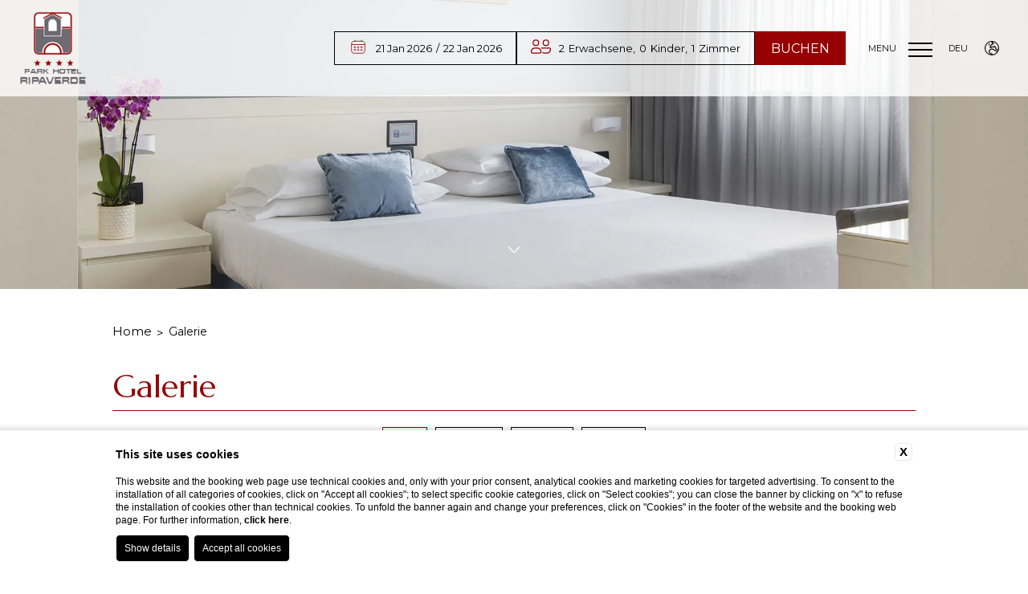

--- FILE ---
content_type: text/html; charset=UTF-8
request_url: https://www.ripaverde.it/de/galerie?adblast=6284633439&vbadw=6284633439
body_size: 24413
content:
<!DOCTYPE html>

<html lang="de">


	<head>
		
		
    <title>Galerie des Park Hotel Ripaverde in der Nähe von Florenz</title>
    <meta name="description" content="Besuchen Sie die offizielle Website des Park Hotel Ripaverde, sehen Sie sich die Fotogalerie an und buchen Sie jetzt in der Nähe von Florenz!"><link rel="apple-touch-icon" sizes="180x180" href="https://favicon.blastness.info/1155/apple-touch-icon.png"><link rel="icon" type="image/png" sizes="32x32" href="https://favicon.blastness.info/1155/favicon-32x32.png"><link rel="icon" type="image/png" sizes="16x16" href="https://favicon.blastness.info/1155/favicon-16x16.png">
    <meta property="og:locale" content="de_DE">
    <meta property="og:type" content="website">
    <meta property="og:title" content="Galerie des Park Hotel Ripaverde in der Nähe von Florenz">
    <meta property="og:description" content="Besuchen Sie die offizielle Website des Park Hotel Ripaverde, sehen Sie sich die Fotogalerie an und buchen Sie jetzt in der Nähe von Florenz!">
    <meta property="og:url" content="https://www.ripaverde.it/de/galerie">
    <meta property="og:site_name" content="Park Hotel Ripaverde 2024">
    <meta property="og:image" content="https://cdn.blastness.biz/media/1155/1920-top/thumbs/medium/1920-camera.jpg" >
    <meta name="twitter:card" content="summary">
    <meta name="twitter:site" content="https://www.ripaverde.it/de/galerie">
    <meta name="twitter:creator" content="">
   
    <link rel="preconnect" href="https://cdn.blastness.biz">
    <link rel="dns-prefetch" href="https://cdn.blastness.biz">
            <style>
                body{
                    -webkit-font-smoothing: antialiased;
                    -moz-osx-font-smoothing: grayscale;
                    text-rendering: optimizeLegibility;
                    font-smoothing: antialiased;
                }
            </style>
            <link rel="alternate" hreflang="it" href="https://www.ripaverde.it/gallery" />
<link rel="alternate" hreflang="x-default" href="https://www.ripaverde.it/gallery" />
<link rel="alternate" hreflang="en" href="https://www.ripaverde.it/en/gallery" />
<link rel="alternate" hreflang="de" href="https://www.ripaverde.it/de/galerie" />
    <link rel="canonical" href="https://www.ripaverde.it/de/galerie" />

		<meta http-equiv="Content-Type" content="text/html; charset=utf-8" />
		<meta name="format-detection" content="telephone=no">
		<meta name="viewport" content="user-scalable=no, initial-scale=1, maximum-scale=1, minimum-scale=1, width=device-width, height=device-height, target-densitydpi=device-dpi" />

		<link rel="preconnect" href="https://fonts.gstatic.com/" crossorigin>
		<link rel="preconnect" href="https://kit.fontawesome.com">
		<link rel="preconnect" href="https://ka-p.fontawesome.com">
		<link rel="dns-prefetch" href="https://bcm-public.blastness.com/" />		

		

		
	<noscript id="deferred-styles"><link href="https://fonts.googleapis.com/css2?family=Marcellus&family=Montserrat&display=swap" class="font_include_theme_roller" rel="stylesheet"></noscript><style class="style_theme_roller">html{font-size:10px}body,html{height:100%;width:100%;background:#fff;margin:0;border:0}body{overflow-x:hidden;font-size:1.5rem;line-height:1.5}ul{margin:0;padding:0;list-style:none}a{text-decoration:none}h1,h2,h3{margin:0;font-weight:unset}p{margin:0}picture{display:block}.swiper-container{width:100%;height:100%}address{font-style:unset}.scheda{min-height:100vh;position:relative}.slider-header{width:100%;height:100vh;margin:0 auto;position:relative}.dark .slider-header{background:#000}@media screen and (max-width:1024px){.slider-header{height:350px;padding-top:85px}}@media screen and (max-width:1024px){.mod--webApp .slider-header{height:100vh;padding-top:0}}.mod--webApp .slider-header:after{content:"";position:absolute;top:0;left:0;width:100%;height:100%;background:rgba(0,0,0,.7);z-index:10}.slider-header_controls{position:absolute;z-index:3;width:calc(100% - 40px);left:50%;top:50%;-webkit-transform:translate(-50%,-50%);-ms-transform:translate(-50%,-50%);transform:translate(-50%,-50%);color:#fff;font-size:40px;display:-webkit-box;display:-ms-flexbox;display:flex;-webkit-box-align:center;-ms-flex-align:center;align-items:center;-webkit-box-pack:justify;-ms-flex-pack:justify;justify-content:space-between}.Lynx .slider-header_controls{top:unset;bottom:50px;-webkit-transform:translateX(-50%);-ms-transform:translateX(-50%);transform:translateX(-50%)}.slider-header--schede .slider-header_controls{width:calc(100% - 100px)}.slider-header_controls__next,.slider-header_controls__prev{cursor:pointer}.slider-header--half{height:50vh}@media screen and (max-width:1024px){.slider-header--half{height:350px;padding-top:85px}}@media screen and (max-width:1024px){.slider-header--schede{height:100vh}}.slider-header__layover{position:absolute;top:0;left:0;width:100%;height:100%;z-index:1;background:rgba(0,0,0,.3)}.slider-header__layover-gradient{position:absolute;top:0;left:0;width:100%;height:300px;z-index:10;background:-webkit-gradient(linear,left top,left bottom,from(#000),to(transparent));background:linear-gradient(180deg,#000,transparent)}@media screen and (max-width:1024px){.slider-header__layover-gradient{display:none}}.slider-header_logo{position:absolute;top:50%;left:50%;-webkit-transform:translate(-50%,-50%);-ms-transform:translate(-50%,-50%);transform:translate(-50%,-50%);z-index:50}@media screen and (max-width:1024px){.slider-header_logo{display:none}}.slider-header_logo__immagine{height:100px}.slider-header picture{width:100%;height:100%;display:block}.slider-header__images{position:relative;width:100%;height:100%;overflow:hidden}.slider-header__image{display:block;position:absolute;top:0;left:0;width:100%;height:100%;opacity:0;-webkit-transition:opacity .5s ease-in-out;transition:opacity .5s ease-in-out;pointer-events:none}.slider-header__image_text{position:absolute;left:50%;-webkit-transform:translateX(-50%);-ms-transform:translateX(-50%);transform:translateX(-50%);bottom:100px;z-index:3;width:-webkit-max-content;width:-moz-max-content;width:max-content}.slider-header__image_text__titolo{text-align:center;font-size:2.5rem!important;color:#fff!important;text-shadow:0 0 5px rgba(0,0,0,.7)}.slider-header__image_text__sottotitolo{text-align:center;font-size:2rem!important;text-shadow:0 0 5px rgba(0,0,0,.7)}.slider-header__image_text__descrizione,.slider-header__image_text__sottotitolo{display:block;width:-webkit-fit-content;width:-moz-fit-content;width:fit-content;margin:10px auto 0;color:#fff!important}.slider-header__image_text__descrizione{font-size:1.5rem!important}.slider-header__image_text__link{display:block;width:-webkit-fit-content;width:-moz-fit-content;width:fit-content;margin:20px auto 0;padding:10px 20px}.slider-header__image.active{opacity:1;pointer-events:unset}.slider-header__image picture{width:100%;height:100%}.slider-header__image picture img{width:100%;height:100%;-o-object-fit:cover;object-fit:cover}.slider-header__titolo{width:calc(100% - 60px);position:absolute;bottom:100px;left:50%;-webkit-transform:translate(-50%);-ms-transform:translate(-50%);transform:translate(-50%);max-width:800px;z-index:90;color:#fff;text-align:center;font-size:2.5rem!important;text-shadow:0 0 5px rgba(0,0,0,.7)}.slider-header__titolo__splash{font-size:4rem!important;margin-bottom:10px}.slider-header__titolo--splashpage{bottom:unset;top:50%;-webkit-transform:translate(-50%,-50%);-ms-transform:translate(-50%,-50%);transform:translate(-50%,-50%)}.slider-header__titolo__sottotitolo{font-size:2rem!important;text-align:center;text-shadow:0 0 5px rgba(0,0,0,.7)}.slider-header__titolo__descrizione,.slider-header__titolo__sottotitolo{display:block;width:-webkit-fit-content;width:-moz-fit-content;width:fit-content;color:#fff!important;margin:10px auto 0}.slider-header__titolo__descrizione{font-size:1.5rem!important}.slider-header__titolo__link{display:block;width:-webkit-fit-content;width:-moz-fit-content;width:fit-content;margin:20px auto 0;padding:10px 20px;text-shadow:none!important}@media screen and (max-width:1024px){.slider-header__titolo{bottom:50px}}.slider-header_show{position:absolute;bottom:30px;left:50%;-webkit-transform:translateX(-50%);-ms-transform:translateX(-50%);transform:translateX(-50%);z-index:90;color:#fff;font-size:3rem;width:-webkit-fit-content;width:-moz-fit-content;width:fit-content;height:29px;display:-webkit-box;display:-ms-flexbox;display:flex;-webkit-box-orient:vertical;-webkit-box-direction:normal;-ms-flex-direction:column;flex-direction:column;-webkit-box-align:center;-ms-flex-align:center;align-items:center;cursor:pointer}@media screen and (max-width:1024px){.slider-header_show{font-size:1.5rem;bottom:10px}}.mod--webApp .slider-header_show{display:none}.slider-header_show__dicitura{text-transform:uppercase;text-align:center;color:#fff;display:block;width:-webkit-fit-content;width:-moz-fit-content;width:fit-content}.video-header{width:100%;height:100vh;margin:0 auto;position:relative;overflow:hidden}@media screen and (max-width:1024px){.video-header{height:350px;padding-top:85px}}.video-header_controls{width:50px;height:50px;position:absolute;right:30px;bottom:30px;cursor:pointer}.video-header_controls_audio,.video-header_controls_mute{position:absolute;left:50%;top:50%;-webkit-transform:translate(-50%,-50%);-ms-transform:translate(-50%,-50%);transform:translate(-50%,-50%);font-size:30px;color:#fff}.video-header_controls_audio{opacity:0}.audio .video-header_controls_audio,.video-header_controls_mute{opacity:1}.audio .video-header_controls_mute{opacity:0}@media screen and (max-width:1024px){.video-header--schede{height:100vh}}.video-header__layover{height:100%;z-index:1;background:rgba(0,0,0,.2)}.video-header__layover,.video-header__layover-gradient{position:absolute;top:0;left:0;width:100%;pointer-events:none}.video-header__layover-gradient{height:300px;z-index:10;background:-webkit-gradient(linear,left top,left bottom,from(#000),to(transparent));background:linear-gradient(180deg,#000,transparent)}@media screen and (max-width:1024px){.video-header__layover-gradient{display:none}}.video-header_logo{position:absolute;top:50%;left:50%;-webkit-transform:translate(-50%,-50%);-ms-transform:translate(-50%,-50%);transform:translate(-50%,-50%);z-index:50;height:100px}@media screen and (max-width:1024px){.video-header_logo{display:none}}.video-header_logo__immagine{height:100%}.video-header__video{width:100%;height:100%;-o-object-fit:cover;object-fit:cover}.video-header__titolo{width:calc(100% - 60px);position:absolute;bottom:100px;left:50%;-webkit-transform:translate(-50%);-ms-transform:translate(-50%);transform:translate(-50%);max-width:800px;z-index:90;color:#fff;text-align:center;font-size:2.5rem!important;text-shadow:0 0 5px rgba(0,0,0,.7)}.video-header__titolo__splash{font-size:4rem!important;margin-bottom:10px}.video-header__titolo--splashpage{bottom:unset;top:50%;-webkit-transform:translate(-50%,-50%);-ms-transform:translate(-50%,-50%);transform:translate(-50%,-50%)}.video-header__titolo__sottotitolo{font-size:2rem!important;text-align:center;text-shadow:0 0 5px rgba(0,0,0,.7)}.video-header__titolo__descrizione,.video-header__titolo__sottotitolo{display:block;width:-webkit-fit-content;width:-moz-fit-content;width:fit-content;color:#fff!important;margin:10px auto 0}.video-header__titolo__descrizione{font-size:1.5rem!important}.video-header__titolo__link{display:block;width:-webkit-fit-content;width:-moz-fit-content;width:fit-content;margin:20px auto 0;padding:10px 20px;text-shadow:none!important}@media screen and (max-width:750px){.video-header__titolo{bottom:50px}}.video-header_show{position:absolute;bottom:30px;left:50%;-webkit-transform:translateX(-50%);-ms-transform:translateX(-50%);transform:translateX(-50%);z-index:90;color:#fff;font-size:3rem;width:23px;height:29px;cursor:pointer}@media screen and (max-width:1024px){.video-header_show{font-size:1.5rem;bottom:10px}}.mod--webApp .video-header_show{display:none}.container-top{height:-webkit-fit-content;height:-moz-fit-content;height:fit-content;position:relative}.container-top .summer,.container-top .winter{width:100%;height:100vh}@media screen and (max-width:1024px){.container-top .summer,.container-top .winter{height:-webkit-fit-content;height:-moz-fit-content;height:fit-content}}.summer-on .container-top .winter{opacity:0;pointer-events:none;z-index:10}.container-top .summer{position:absolute;top:0;left:0;opacity:0;pointer-events:none}.summer-on .container-top .summer{opacity:1;pointer-events:all}.switch-control{position:absolute;bottom:85px;left:50%;-webkit-transform:translateX(-50%);-ms-transform:translateX(-50%);transform:translateX(-50%);z-index:99;display:-webkit-box;display:-ms-flexbox;display:flex;-webkit-box-align:center;-ms-flex-align:center;align-items:center;color:#fff;font-size:15px;cursor:pointer}.switch-control.switch-control--half{bottom:unset;top:calc(50% - 110px)}.switch-control_summer,.switch-control_winter{padding:11px 20px;background:#fff;color:#000;display:-webkit-box;display:-ms-flexbox;display:flex;-webkit-box-align:center;-ms-flex-align:center;align-items:center;width:100px;-webkit-box-pack:center;-ms-flex-pack:center;justify-content:center}.switch-control_summer i,.switch-control_summer svg,.switch-control_winter i,.switch-control_winter svg{margin-right:10px}@media screen and (max-width:1024px){.icona-extra-top{display:none!important}}.bollino-whatsapp{position:fixed;bottom:25px;right:25px;display:-webkit-box;display:-ms-flexbox;display:flex;height:40px;width:40px;-webkit-box-align:center;-ms-flex-align:center;align-items:center;-webkit-box-pack:center;-ms-flex-pack:center;justify-content:center;border-radius:100%;color:#fff;font-size:2.5rem;background:#1bd741;z-index:80}@media screen and (max-width:1024px){.bollino-whatsapp{right:15px;bottom:80px}}.header--fisso{position:fixed;height:auto;display:-webkit-box;display:-ms-flexbox;display:flex;-webkit-box-orient:vertical;-webkit-box-direction:normal;-ms-flex-direction:column;flex-direction:column;width:100%;z-index:220;top:0;left:0;-webkit-transition:all .5s ease 0s;transition:all .5s ease 0s;background:hsla(0,0%,100%,.75)}@media screen and (min-width:1024px){.Lynx .header--fisso{background:transparent}}@media screen and (max-width:1024px){.header--fisso{height:85px;top:0;left:0;position:fixed}}.menu-open.body-scroll .header--fisso{-webkit-box-shadow:none;box-shadow:none}.body-scroll.dark.Lynx .header--fisso{background:#000}.body-scroll.light.Lynx .header--fisso{background:#fff}.body-scroll .header--fisso{-webkit-box-shadow:2px 2px 6px -5px #000;box-shadow:2px 2px 6px -5px #000}.header--scroll{position:fixed;height:auto;display:-webkit-box;display:-ms-flexbox;display:flex;-webkit-box-orient:vertical;-webkit-box-direction:normal;-ms-flex-direction:column;flex-direction:column;width:100%;z-index:100;top:-400px;left:0;-webkit-transition:all .5s ease 0s;transition:all .5s ease 0s;-webkit-box-align:center;-ms-flex-align:center;align-items:center;background:hsla(0,0%,100%,.9)}@media screen and (max-width:1024px){.header--scroll{height:85px;top:0;left:0;position:fixed}}.menu-open.body-scroll .header--scroll{-webkit-box-shadow:none;box-shadow:none}.body-scroll .header--scroll{-webkit-box-shadow:2px 2px 6px -5px #000;box-shadow:2px 2px 6px -5px #000;top:0}.header--gradiente-chiaro{background:transparent}.header--gradiente-chiaro:after{content:"";z-index:-1;position:absolute;top:0;left:0;width:100%;height:200px;pointer-events:none;background:-webkit-gradient(linear,left top,left bottom,from(#fff),color-stop(100%,transparent),to(transparent))!important;background:linear-gradient(180deg,#fff,transparent 100%,transparent 0)!important}.menu-open .header--gradiente-chiaro:after{opacity:0}@media screen and (max-width:1024px){.header--gradiente-chiaro:after{opacity:0}}@media screen and (max-width:1024px){.header--gradiente-chiaro{height:85px;top:0;left:0;position:fixed;background:hsla(0,0%,100%,.95)}}@media screen and (min-width:1025px){.menu-open.body-scroll .header--gradiente-chiaro{background:transparent!important;-webkit-box-shadow:none!important;box-shadow:none!important}}.body-scroll .header--gradiente-chiaro{background:hsla(0,0%,100%,.95)!important}.body-scroll .header--gradiente-chiaro:after{opacity:0}.header--gradiente-scuro{background:transparent}.header--gradiente-scuro:after{content:"";z-index:-1;position:absolute;top:0;left:0;width:100%;pointer-events:none;height:200px;background:-webkit-gradient(linear,left top,left bottom,from(#000),color-stop(100%,transparent),to(transparent))!important;background:linear-gradient(180deg,#000,transparent 100%,transparent 0)!important}.menu-open .header--gradiente-scuro:after{opacity:0}@media screen and (max-width:1024px){.header--gradiente-scuro:after{opacity:0}}@media screen and (max-width:1024px){.header--gradiente-scuro{height:85px;top:0;left:0;position:fixed;background:rgba(0,0,0,.95)}}@media screen and (min-width:1025px){.menu-open.body-scroll .header--gradiente-scuro{background:transparent!important;-webkit-box-shadow:none!important;box-shadow:none!important}}.body-scroll .header--gradiente-scuro{background:rgba(0,0,0,.95)}.body-scroll .header--gradiente-scuro:after{opacity:0}.header--centro{-webkit-box-align:center;-ms-flex-align:center;align-items:center}.header--sinistra{-webkit-box-align:start;-ms-flex-align:start;align-items:flex-start}@media screen and (max-width:1024px){.header--sinistra{-webkit-box-align:center;-ms-flex-align:center;align-items:center}}.header--destra{-webkit-box-align:end;-ms-flex-align:end;align-items:flex-end}@media screen and (max-width:1024px){.header--destra{-webkit-box-align:center;-ms-flex-align:center;align-items:center}}@media screen and (max-width:1024px){.header--strutture{top:30px!important}}@media screen and (min-width:1024px){.header--strutture-top{top:30px!important}}.header_menu-mobile{display:none}@media screen and (max-width:1024px){.header_menu-mobile{position:absolute;left:20px;top:50%;-webkit-transform:translateY(-50%);-ms-transform:translateY(-50%);transform:translateY(-50%);display:block}}.header_menu-mobile_cont-icon{width:30px;height:30px;text-align:center;display:-webkit-box;display:-ms-flexbox;display:flex;-webkit-box-align:center;-ms-flex-align:center;align-items:center;-webkit-box-pack:center;-ms-flex-pack:center;justify-content:center}.header_menu-mobile_cont-icon__icona{font-size:2.5rem}.header_menu-mobile__dicitura{text-align:center;margin-top:5px;font-size:1.1rem;text-transform:uppercase}@media screen and (max-width:1024px){.header_menu-mobile__dicitura{display:none}}.header_logo{padding:15px 25px;-webkit-transition:all .5s ease 0s;transition:all .5s ease 0s;z-index:200;-webkit-transition:opacity .5s,max-height .5s;transition:opacity .5s,max-height .5s}.body-scroll .header_logo{padding:25px}.body-scroll .header_logo.no-visibile-scroll,.menu-open .header_logo.no-visibile-scroll{opacity:0;pointer-events:none}@media screen and (max-width:1024px){.header_logo{padding:0;position:absolute;top:50%;-webkit-transform:translateY(-50%);-ms-transform:translateY(-50%);transform:translateY(-50%)}}.header_logo__immagine{height:100px;-webkit-transition:all .5s ease 0s;transition:all .5s ease 0s}@media screen and (max-width:1024px){.header_logo__immagine{height:60px}}.body-scroll .header_logo__immagine{height:60px}.header_logo_scroll{padding:15px 25px;-webkit-transition:all .5s ease 0s;transition:all .5s ease 0s;z-index:200;opacity:0;pointer-events:none;position:absolute;top:50%;-webkit-transform:translateY(-50%);-ms-transform:translateY(-50%);transform:translateY(-50%);display:-webkit-box;display:-ms-flexbox;display:flex}.body-scroll .header_logo_scroll,.menu-open .header_logo_scroll{opacity:1;pointer-events:all;-webkit-transition-delay:.2s;transition-delay:.2s}@media screen and (max-width:1024px){.header_logo_scroll{padding:0;position:absolute;top:50%;-webkit-transform:translateY(-50%);-ms-transform:translateY(-50%);transform:translateY(-50%)}}.header_logo_scroll__immagine{height:100px;-webkit-transition:all .5s ease 0s;transition:all .5s ease 0s}@media screen and (max-width:1024px){.header_logo_scroll__immagine{height:60px}}.body-scroll .header_logo_scroll__immagine{height:60px}.header_icone{display:-webkit-box;display:-ms-flexbox;display:flex;-webkit-box-align:center;-ms-flex-align:center;align-items:center;-ms-flex-wrap:wrap;flex-wrap:wrap;z-index:100}.header_icone--destra{right:30px;-webkit-box-orient:horizontal;-webkit-box-direction:reverse;-ms-flex-direction:row-reverse;flex-direction:row-reverse}@media screen and (max-width:750px){.header_icone--destra{right:20px}}.header--fisso .header_icone--destra{position:absolute;top:50%;-webkit-transform:translateY(-50%);-ms-transform:translateY(-50%);transform:translateY(-50%)}.Phoenix .header--fisso .header_icone--destra{top:calc(50% - 25px)}@media screen and (max-width:1024px){.header--fisso .header_icone--destra{top:50%!important}}.header--scroll .header_icone--destra{position:fixed;top:30px}@media screen and (max-width:1024px){.header--scroll .header_icone--destra{position:absolute;top:50%;-webkit-transform:translateY(-50%);-ms-transform:translateY(-50%);transform:translateY(-50%)}}.header_icone--sinistra{left:30px}@media screen and (max-width:1024px){.header_icone--sinistra{left:unset;right:30px}}@media screen and (max-width:750px){.header_icone--sinistra{right:20px}}.header--fisso .header_icone--sinistra{position:absolute;top:50%;-webkit-transform:translateY(-50%);-ms-transform:translateY(-50%);transform:translateY(-50%)}.Phoenix .header--fisso .header_icone--sinistra{top:calc(50% - 25px)}@media screen and (max-width:1024px){.header_icone--sinistra{top:50%!important}}.header--scroll .header_icone--sinistra{position:fixed;top:30px}@media screen and (max-width:1024px){.header--scroll .header_icone--sinistra{position:absolute;top:50%;-webkit-transform:translateY(-50%);-ms-transform:translateY(-50%);transform:translateY(-50%)}}.header_icone_blocco-elementi{display:-webkit-box;display:-ms-flexbox;display:flex;-ms-flex-wrap:wrap;flex-wrap:wrap;z-index:100}.header_icone--destra .header_icone_blocco-elementi{-webkit-box-pack:end;-ms-flex-pack:end;justify-content:flex-end}.header_icone--sinistra .header_icone_blocco-elementi{-webkit-box-pack:start;-ms-flex-pack:start;justify-content:flex-start}.header_icone_blocco-elementi_element{margin-right:20px;display:-webkit-box;display:-ms-flexbox;display:flex;-webkit-box-orient:vertical;-webkit-box-direction:normal;-ms-flex-direction:column;flex-direction:column;-webkit-box-align:center;-ms-flex-align:center;align-items:center;position:relative;-webkit-box-pack:center;-ms-flex-pack:center;justify-content:center;cursor:pointer}.light.Lynx .header_icone_blocco-elementi_element,.light.Lyra .header_icone_blocco-elementi_element,.light.Pegasus .header_icone_blocco-elementi_element{color:#fff}@media screen and (max-width:1024px){.light.Lynx .header_icone_blocco-elementi_element,.light.Lyra .header_icone_blocco-elementi_element,.light.Pegasus .header_icone_blocco-elementi_element{color:#000}}.body-scroll.light.Lynx .header_icone_blocco-elementi_element,.body-scroll.light.Lyra .header_icone_blocco-elementi_element,.body-scroll.light.Pegasus .header_icone_blocco-elementi_element,.menu-open.light.Lynx .header_icone_blocco-elementi_element,.menu-open.light.Lyra .header_icone_blocco-elementi_element,.menu-open.light.Pegasus .header_icone_blocco-elementi_element{color:#000}.Delphinus .header_icone_blocco-elementi_element{-webkit-box-orient:horizontal;-webkit-box-direction:reverse;-ms-flex-direction:row-reverse;flex-direction:row-reverse}.Hydra .header_icone_blocco-elementi_element{padding-right:20px;border-right:1px solid;height:47px}@media screen and (max-width:1024px){.Hydra .header_icone_blocco-elementi_element{padding:0;border:none}}@media screen and (max-width:1024px){.header_icone_blocco-elementi_element:nth-last-child(2){margin-right:0}}.header_icone_blocco-elementi_element:last-child{margin-right:0}@media screen and (max-width:1024px){.header_icone_blocco-elementi_element--menu{display:none}}.header_icone_blocco-elementi_element--menu .header_icone_blocco-elementi_element__dicitura{-webkit-transition:all .5s;transition:all .5s}.Lynx .header_icone_blocco-elementi_element--menu .header_icone_blocco-elementi_element__dicitura,.Orion .header_icone_blocco-elementi_element--menu .header_icone_blocco-elementi_element__dicitura{display:none}.menu-open .header_icone_blocco-elementi_element--menu .header_icone_blocco-elementi_element__dicitura{opacity:0}.header_icone_blocco-elementi_element__logo{height:40px}.header_icone_blocco-elementi_element__logo__immagine,.header_icone_blocco-elementi_element__logo picture{width:auto;height:100%}.header_icone_blocco-elementi_element_cont-icon{width:30px;height:30px;text-align:center;display:-webkit-box;display:-ms-flexbox;display:flex;-webkit-box-align:center;-ms-flex-align:center;align-items:center;-webkit-box-pack:center;-ms-flex-pack:center;justify-content:center}.Delphinus .header_icone_blocco-elementi_element_cont-icon{margin-left:15px}.header_icone_blocco-elementi_element_cont-icon__icona{font-size:2.5rem}.header_icone_blocco-elementi_element__dicitura{text-align:center;margin-top:5px;font-size:1.1rem;text-transform:uppercase;line-height:1}.Delphinus .header_icone_blocco-elementi_element__dicitura{margin-top:0}.header_icone_blocco-elementi_element_prenota{padding:7px 15px;display:-webkit-box;display:-ms-flexbox;display:flex;-webkit-box-align:center;-ms-flex-align:center;align-items:center;-webkit-transition:all .5s ease 0s;transition:all .5s ease 0s;cursor:pointer;background:#000}.header_icone_blocco-elementi_element_prenota__dicitura{font-size:1.1rem;text-transform:uppercase;line-height:2.2rem;margin-left:10px;color:#fff}.header_icone_blocco-elementi_element_prenota__dicitura#qr-icone-dic-prenota{display:block}.header_icone_blocco-elementi_element_prenota__dicitura#qr-icone-dic-chiudi{display:none}.header_icone_blocco-elementi_element_prenota_cont-icon{font-size:2.5rem;line-height:2.2rem;width:2.5rem;color:#fff}.header_icone_blocco-elementi_element_prenota_cont-icon__icona#qr-ico-calendar{display:block!important}.header_icone_blocco-elementi_element_prenota_cont-icon__icona#qr-ico-close{display:none!important}.header_icone_blocco-elementi_lingue.lingue-bandierina .bandierina{display:-webkit-box;display:-ms-flexbox;display:flex;height:30px;-webkit-box-align:center;-ms-flex-align:center;align-items:center}.header_icone_blocco-elementi_lingue.lingue-bandierina .bandierina img{height:15px}.Orion .header_icone_blocco-elementi_lingue .header_icone_blocco-elementi_element__dicitura{font-size:1.5rem}.Orion .header_icone_blocco-elementi_lingue .header_icone_blocco-elementi_element_cont-icon{display:none}.header_icone_blocco-elementi_lingue:hover .header_icone_blocco-elementi_lingue_lista-lingue{max-height:200px}.header_icone_blocco-elementi_lingue_lista-lingue{position:absolute;background:#000;font-size:1.1rem;padding:0 7px;width:100%;top:55px;max-height:0;-webkit-transition:all .5s ease 0s;transition:all .5s ease 0s;overflow:hidden}.header_icone_blocco-elementi_lingue_lista-lingue__link{color:#fff;text-align:center;margin-bottom:5px;text-transform:uppercase;display:block}.header_icone_blocco-elementi_lingue_lista-lingue__link:first-child{padding-top:10px}.header_icone_blocco-elementi_lingue_lista-lingue__link:last-child{margin-bottom:0;padding-bottom:10px}@media screen and (max-width:1024px){.header_icone_blocco-elementi_vantaggi{display:none}}.header_icone_blocco-elementi_vantaggi:hover .header_icone_blocco-elementi_vantaggi_list{max-height:500px}.header_icone_blocco-elementi_vantaggi_list{position:absolute;background:#000;font-size:1.1rem;padding:0 25px;width:150px;top:55px;max-height:0;-webkit-transition:all .5s ease 0s;transition:all .5s ease 0s;overflow:hidden}.header_icone_blocco-elementi_vantaggi_list_item{color:#fff;margin-bottom:10px;display:-webkit-box;display:-ms-flexbox;display:flex}.header_icone_blocco-elementi_vantaggi_list_item:first-child{padding-top:20px}.header_icone_blocco-elementi_vantaggi_list_item:last-child{margin-bottom:0;padding-bottom:20px}.header_icone_blocco-elementi_vantaggi_list_item__icon{width:25px;margin-right:5px;text-align:left;font-size:1.3rem}.header_icone_blocco-elementi_vantaggi_list_item__text{width:calc(100% - 30px)}.header_icone_blocco-elementi .header_pulsante-prenota,.header_icone_blocco-elementi .qr-layover-compatto,.header_icone_blocco-elementi .qr-layover-onlydate{position:relative!important;top:unset!important;-webkit-transform:unset!important;-ms-transform:unset!important;transform:unset!important;right:unset!important;left:unset!important}.header_icone_blocco-menuqr{position:relative;display:-webkit-box;display:-ms-flexbox;display:flex}@media screen and (max-width:1024px){.header_icone_blocco-menuqr{display:none}}.header_pulsante-prenota{padding:10px 35px;display:-webkit-box;display:-ms-flexbox;display:flex;-webkit-box-align:center;-ms-flex-align:center;align-items:center;-webkit-box-pack:center;-ms-flex-pack:center;justify-content:center;-webkit-transition:all .5s ease 0s;transition:all .5s ease 0s;cursor:pointer;width:100px;background:#000;border:1px solid transparent;text-transform:uppercase}@media screen and (max-width:1024px){.header_pulsante-prenota{display:none}}.header_pulsante-prenota--destra{right:30px}.header--fisso .header_pulsante-prenota--destra{position:absolute;top:50%;-webkit-transform:translateY(-50%);-ms-transform:translateY(-50%);transform:translateY(-50%)}.Phoenix .header--fisso .header_pulsante-prenota--destra{top:calc(50% - 25px)}.header--scroll .header_pulsante-prenota--destra{position:fixed;top:30px}.header_pulsante-prenota--sinistra{left:30px}.header--fisso .header_pulsante-prenota--sinistra{position:absolute;top:50%;-webkit-transform:translateY(-50%);-ms-transform:translateY(-50%);transform:translateY(-50%)}.Phoenix .header--fisso .header_pulsante-prenota--sinistra{top:calc(50% - 25px)}.header--scroll .header_pulsante-prenota--sinistra{position:fixed;top:30px}.header_pulsante-prenota__dicitura{font-size:1.8rem;line-height:2.2rem;margin-left:10px;color:#fff}.header_pulsante-prenota__dicitura#qr-dic-prenota{display:block}.body--qr-layover-open .header_pulsante-prenota__dicitura#qr-dic-prenota,.header_pulsante-prenota__dicitura#qr-dic-chiudi{display:none}.body--qr-layover-open .header_pulsante-prenota__dicitura#qr-dic-chiudi{display:block}.header_pulsante-prenota_cont-icon{font-size:2.5rem;line-height:2.2rem;width:2.3rem;color:#fff}.header_pulsante-prenota_cont-icon__icona#qr-ico-calendar{display:block!important}.body--qr-layover-open .header_pulsante-prenota_cont-icon__icona#qr-ico-calendar,.header_pulsante-prenota_cont-icon__icona#qr-ico-close{display:none!important}.body--qr-layover-open .header_pulsante-prenota_cont-icon__icona#qr-ico-close{display:block!important}.layover-compatto{width:200px;height:200px;background-color:#000;border:1px solid #fff;-webkit-transition:all .5s ease 0s;transition:all .5s ease 0s}.layover-compatto--sinistra{left:40px}.layover-compatto--destra,.layover-compatto--sinistra{position:absolute;top:50%;-webkit-transform:translateY(-50%);-ms-transform:translateY(-50%);transform:translateY(-50%)}.layover-compatto--destra{right:40px}.qr-esploso-compatto{width:300px;padding:10px}@media screen and (max-width:1024px){.qr-esploso-compatto{display:none}}.qr-esploso-compatto--centro{position:absolute;bottom:-55px;left:50%;-webkit-transform:translateX(-50%);-ms-transform:translateX(-50%);transform:translateX(-50%)}.header--scroll .qr-esploso-compatto--centro{position:fixed}.qr-esploso-compatto--sinistra{position:absolute;top:50%;left:40px;-webkit-transform:translateY(-50%);-ms-transform:translateY(-50%);transform:translateY(-50%)}.header--scroll .qr-esploso-compatto--sinistra{position:fixed;top:17px;-webkit-transform:unset;-ms-transform:unset;transform:unset}.qr-esploso-compatto--destra{position:absolute;top:50%;right:40px;-webkit-transform:translateY(-50%);-ms-transform:translateY(-50%);transform:translateY(-50%)}.header--scroll .qr-esploso-compatto--destra{position:fixed;top:17px;-webkit-transform:unset;-ms-transform:unset;transform:unset}.qr-esploso-compatto--bottom{position:fixed;bottom:200px;-webkit-transition:bottom .5s;transition:bottom .5s;left:50%;-webkit-transform:translateX(-50%);-ms-transform:translateX(-50%);transform:translateX(-50%);z-index:100}.body-scroll .qr-esploso-compatto--bottom{bottom:0}.qr-esploso-compatto_container{width:100%;display:-webkit-box;display:-ms-flexbox;display:flex;-ms-flex-wrap:wrap;flex-wrap:wrap;-webkit-box-pack:justify;-ms-flex-pack:justify;justify-content:space-between}.qr-esploso-compatto_container_scelta-strutture{width:100%;margin-bottom:6px;border:1px solid #fff;height:20px;color:#fff;display:-webkit-box;display:-ms-flexbox;display:flex;-webkit-box-align:center;-ms-flex-align:center;align-items:center;padding:0 5px}.qr-esploso-compatto_container_scelta-strutture__select{background:transparent;-webkit-appearance:auto!important;-moz-appearance:auto!important;appearance:auto!important;border:none;color:#fff;outline:none;width:100%}.qr-esploso-compatto_container_scelta-strutture__select option{color:#000!important}.qr-esploso-compatto_container_column{width:calc(50% - 3px);display:-webkit-box;display:-ms-flexbox;display:flex;-webkit-box-orient:vertical;-webkit-box-direction:normal;-ms-flex-direction:column;flex-direction:column;-webkit-box-pack:center;-ms-flex-pack:center;justify-content:center}.qr-esploso-compatto_container_column_calendario{display:-webkit-box;display:-ms-flexbox;display:flex;-webkit-box-pack:justify;-ms-flex-pack:justify;justify-content:space-between;position:relative;height:100%}.qr-esploso-compatto_container_column_calendario #dario{position:absolute;top:0;left:0;width:100%;height:100%;cursor:pointer;opacity:0;z-index:1}.qr-esploso-compatto_container_column_calendario_item{width:calc(50% - 3px);display:-webkit-box;display:-ms-flexbox;display:flex;-webkit-box-orient:vertical;-webkit-box-direction:normal;-ms-flex-direction:column;flex-direction:column;-webkit-box-pack:center;-ms-flex-pack:center;justify-content:center;-webkit-box-align:center;-ms-flex-align:center;align-items:center;height:100%;color:#000;background:#fff}.qr-esploso-compatto_container_column_calendario_item__num{font-size:3rem;text-align:center}.qr-esploso-compatto_container_column_calendario_item__text{font-size:1.4rem;text-align:center}.qr-esploso-compatto_container_column_calendario_item__year{display:none}.qr-esploso-compatto_container_column__code{width:100%;-webkit-box-sizing:border-box;padding:5px;background:transparent;color:#fff;border:1px solid;margin-bottom:5px;height:20px;box-sizing:border-box}.qr-esploso-compatto_container_column_buttons{position:relative;width:100%;margin-bottom:5px}.qr-esploso-compatto_container_column_buttons__text{width:100%;-webkit-box-sizing:border-box;box-sizing:border-box;padding:0;height:30px;display:-webkit-box;display:-ms-flexbox;display:flex;-webkit-box-align:center;-ms-flex-align:center;align-items:center;-webkit-box-pack:center;-ms-flex-pack:center;justify-content:center;text-transform:uppercase;text-align:center;font-size:1.5rem}.qr-esploso-compatto_container_column_buttons__submit{position:absolute;top:0;left:0;width:100%;height:100%;cursor:pointer;opacity:0;z-index:1}.qr-esploso-compatto_container_column__cancel{display:block;width:-webkit-max-content;width:-moz-max-content;width:max-content;margin:0 auto;text-align:center;font-size:.9rem}.qr-esploso{height:55px;width:-webkit-fit-content;width:-moz-fit-content;width:fit-content;background-color:hsla(0,0%,100%,.5);-webkit-transition:all .5s ease 0s;transition:all .5s ease 0s}@media screen and (max-width:1024px){.qr-esploso{display:none}}.qr-esploso--centro{position:absolute;bottom:-55px;left:50%;-webkit-transform:translateX(-50%);-ms-transform:translateX(-50%);transform:translateX(-50%)}.header--scroll .qr-esploso--centro{position:fixed}.qr-esploso--sinistra{position:absolute;top:50%;left:40px;-webkit-transform:translateY(-50%);-ms-transform:translateY(-50%);transform:translateY(-50%)}.header--scroll .qr-esploso--sinistra{position:fixed;top:17px;-webkit-transform:unset;-ms-transform:unset;transform:unset}.qr-esploso--destra{position:absolute;top:50%;right:40px;-webkit-transform:translateY(-50%);-ms-transform:translateY(-50%);transform:translateY(-50%)}.header--scroll .qr-esploso--destra{position:fixed;top:17px;-webkit-transform:unset;-ms-transform:unset;transform:unset}.qr-esploso--bottom{position:fixed;bottom:200px;-webkit-transition:bottom .5s;transition:bottom .5s;left:50%;-webkit-transform:translateX(-50%);-ms-transform:translateX(-50%);transform:translateX(-50%);z-index:100}.body-scroll .qr-esploso--bottom{bottom:0}.qr-esploso_form{padding:10px}.qr-esploso_form_list,.qr-esploso_form_list_element{display:-webkit-box;display:-ms-flexbox;display:flex}.qr-esploso_form_list_element{position:relative;height:35px;-webkit-box-align:center;-ms-flex-align:center;align-items:center;width:95px;border:1px solid #fff;background-color:rgba(0,0,0,.5);margin-right:7px}.qr-esploso_form_list_element:last-child{margin-right:0}.qr-esploso_form_list_element--calendar{width:220px;padding-left:10px}.qr-esploso_form_list_element--strutture{width:150px;padding-left:10px}.qr-esploso_form_list_element_data{display:-webkit-box;display:-ms-flexbox;display:flex;font-size:1.2rem;width:80px}.qr-esploso_form_list_element_data:first-child{-webkit-box-pack:end;-ms-flex-pack:end;justify-content:flex-end}.qr-esploso_form_list_element_data__item{margin-right:4px}.qr-esploso_form_list_element_data__item:last-child{margin-right:0}.qr-esploso_form_list_element__dario{position:absolute;width:100%;height:100%;top:0;left:0;opacity:0;z-index:10;border:none;padding:0;cursor:pointer}.qr-esploso_form_list_element_cont-icona{color:#fff;font-size:1.2rem;position:absolute;top:50%;right:8px;-webkit-transform:translateY(-50%);-ms-transform:translateY(-50%);transform:translateY(-50%);height:12px;width:10px;display:-webkit-box;display:-ms-flexbox;display:flex;pointer-events:none}.qr-esploso_form_list_element_cont-icona--calendar{font-size:1.5rem;height:15px;width:15px}.qr-esploso_form_list_element_icona-calendar{font-size:1.5rem;margin:0 7px}.qr-esploso_form_list_element__select{-webkit-appearance:none;-moz-appearance:none;appearance:none;color:#fff;font-size:1.2rem;background:none;border:none;margin:0;position:absolute;width:calc(100% - 20px);left:10px;height:calc(100% - 10px);cursor:pointer;outline:none}.qr-esploso_form_list_element__select option{color:#000}.qr-esploso_form_list_element__data{font-size:1.3rem}.qr-esploso_form_list__discount{position:relative;height:33px;display:-webkit-box;display:-ms-flexbox;display:flex;-webkit-box-align:center;-ms-flex-align:center;align-items:center;width:100px;border:1px solid #fff;background-color:rgba(0,0,0,.5);margin-right:7px;text-align:center;font-size:1.2rem;color:#fff;-moz-appearance:none;appearance:none;-webkit-appearance:none}.qr-esploso_form_list__discount::-webkit-input-placeholder{color:#fff;opacity:.5}.qr-esploso_form_list__discount::-moz-placeholder{color:#fff;opacity:.5}.qr-esploso_form_list__discount:-ms-input-placeholder{color:#fff;opacity:.5}.qr-esploso_form_list__discount::-ms-input-placeholder{color:#fff;opacity:.5}.qr-esploso_form_list__discount::placeholder{color:#fff;opacity:.5}.qr-esploso_form_list__button{margin:0;width:100px;height:36px;background:#000;color:#fff;font-size:1.3rem;text-align:center;text-transform:uppercase;border:1px solid #000;cursor:pointer;-webkit-appearance:none;-moz-appearance:none;appearance:none}.qr-esploso_form_list__cancella{margin-left:10px;height:35px;display:-webkit-box;display:-ms-flexbox;display:flex;-webkit-box-align:center;-ms-flex-align:center;align-items:center;-webkit-box-pack:center;-ms-flex-pack:center;justify-content:center;color:#000;font-size:.9rem;text-align:center;font-weight:300}.qr-esploso-numeri{height:-webkit-fit-content;height:-moz-fit-content;height:fit-content;width:-webkit-fit-content;width:-moz-fit-content;width:fit-content;background-color:hsla(0,0%,100%,.5);-webkit-transition:all .5s ease 0s;transition:all .5s ease 0s}@media screen and (max-width:1024px){.qr-esploso-numeri{display:none}}.qr-esploso-numeri--centro{position:absolute;bottom:-60px;left:50%;-webkit-transform:translateX(-50%);-ms-transform:translateX(-50%);transform:translateX(-50%)}.header--scroll .qr-esploso-numeri--centro{position:fixed}.qr-esploso-numeri--sinistra{position:absolute;top:50%;left:40px;-webkit-transform:translateY(-50%);-ms-transform:translateY(-50%);transform:translateY(-50%)}.header--scroll .qr-esploso-numeri--sinistra{position:fixed;top:30px;-webkit-transform:unset;-ms-transform:unset;transform:unset}.qr-esploso-numeri--destra{position:absolute;top:50%;right:40px;-webkit-transform:translateY(-50%);-ms-transform:translateY(-50%);transform:translateY(-50%)}.header--scroll .qr-esploso-numeri--destra{position:fixed;top:17px;-webkit-transform:unset;-ms-transform:unset;transform:unset}.qr-esploso-numeri--bottom{position:fixed;bottom:200px;-webkit-transition:bottom .5s;transition:bottom .5s;left:50%;-webkit-transform:translateX(-50%);-ms-transform:translateX(-50%);transform:translateX(-50%);z-index:100}.body-scroll .qr-esploso-numeri--bottom{bottom:0}.qr-esploso-numeri_form{padding:10px}.qr-esploso-numeri_form_list,.qr-esploso-numeri_form_list_element{display:-webkit-box;display:-ms-flexbox;display:flex}.qr-esploso-numeri_form_list_element{position:relative;height:47px;-webkit-box-orient:vertical;-webkit-box-direction:normal;-ms-flex-direction:column;flex-direction:column;-webkit-box-align:center;-ms-flex-align:center;align-items:center;-webkit-box-pack:center;-ms-flex-pack:center;justify-content:center;width:-webkit-fit-content;width:-moz-fit-content;width:fit-content;margin-right:20px;padding-right:20px;border-right:1px solid}@media screen and (max-width:1300px){.qr-esploso-numeri_form_list_element{margin-right:15px;padding-right:15px}}.qr-esploso-numeri_form_list_element:last-child{margin-right:0;padding-right:0}.qr-esploso-numeri_form_list_element--calendar{width:-webkit-fit-content;width:-moz-fit-content;width:fit-content;-webkit-box-orient:horizontal;-webkit-box-direction:normal;-ms-flex-direction:row;flex-direction:row}.qr-esploso-numeri_form_list_element--strutture{width:150px}.qr-esploso-numeri_form_list_element_cont-icona{color:#000;font-size:1.2rem;position:absolute;top:50%;right:18px;-webkit-transform:translateY(-50%);-ms-transform:translateY(-50%);transform:translateY(-50%);height:12px;width:10px;display:-webkit-box;display:-ms-flexbox;display:flex;pointer-events:none}.qr-esploso-numeri_form_list_element__select-strutture{-webkit-appearance:none;-moz-appearance:none;appearance:none;color:#000;font-size:1.3rem;background:none;border:none;margin:0;left:10px;cursor:pointer;outline:none;text-align:left;width:100%}.qr-esploso-numeri_form_list_element__select-strutture option{color:#000;font-size:1.5rem}.qr-esploso-numeri_form_list_element_data{display:-webkit-box;display:-ms-flexbox;display:flex;-ms-flex-wrap:wrap;flex-wrap:wrap;-webkit-box-pack:center;-ms-flex-pack:center;justify-content:center;font-size:1.3rem;width:60px}.qr-esploso-numeri_form_list_element_data#data-in{margin-right:10px}.qr-esploso-numeri_form_list_element_data__item{text-align:center;font-size:1.1rem;line-height:1;text-transform:uppercase;margin-top:5px}.qr-esploso-numeri_form_list_element_data__item:first-child{width:100%;font-size:2.5rem;height:30px;line-height:1;margin:0}.qr-esploso-numeri_form_list_element_data__item:nth-child(2){margin-right:5px}.qr-esploso-numeri_form_list_element__dario{position:absolute;width:100%;height:100%;top:0;left:0;opacity:0;z-index:10;border:none;padding:0;cursor:pointer}.qr-esploso-numeri_form_list_element__select{-webkit-appearance:none;-moz-appearance:none;appearance:none;color:#000;font-size:2.5rem;background:none;border:none;margin:0;left:10px;cursor:pointer;outline:none;text-align:center;line-height:1;height:30px}.qr-esploso-numeri_form_list_element__select option{color:#000;font-size:1.5rem}.qr-esploso-numeri_form_list_element__dictitura{margin-top:5px;font-size:1.1rem;text-transform:uppercase;line-height:1}.qr-esploso-numeri_form_list_element__data{font-size:1.3rem}.qr-esploso-numeri_form_list__discount{position:relative;height:35px;display:-webkit-box;display:-ms-flexbox;display:flex;-webkit-box-align:center;-ms-flex-align:center;align-items:center;width:100px;background-color:hsla(0,0%,100%,.5);margin-right:20px;text-align:center;font-size:1.2rem;color:#000;border:none}@media screen and (max-width:1300px){.qr-esploso-numeri_form_list__discount{margin-right:15px}}.qr-esploso-numeri_form_list__discount::-webkit-input-placeholder{color:#000;opacity:.5}.qr-esploso-numeri_form_list__discount::-moz-placeholder{color:#000;opacity:.5}.qr-esploso-numeri_form_list__discount:-ms-input-placeholder{color:#000;opacity:.5}.qr-esploso-numeri_form_list__discount::-ms-input-placeholder{color:#000;opacity:.5}.qr-esploso-numeri_form_list__discount::placeholder{color:#000;opacity:.5}.qr-esploso-numeri_form_list_button{position:relative;display:-webkit-box;display:-ms-flexbox;display:flex;-webkit-box-align:center;-ms-flex-align:center;align-items:center;-webkit-box-pack:center;-ms-flex-pack:center;justify-content:center;-webkit-box-orient:vertical;-webkit-box-direction:normal;-ms-flex-direction:column;flex-direction:column;color:#000;font-size:1.3rem;text-align:center;text-transform:uppercase;cursor:pointer;background:transparent!important}.qr-esploso-numeri_form_list_button_cont-icon{height:30px}.qr-esploso-numeri_form_list_button_cont-icon__icona{font-size:2.5rem}.qr-esploso-numeri_form_list_button__input{position:absolute;top:0;left:0;width:100%;height:100%;opacity:0;cursor:pointer;z-index:10;border:none;padding:0;margin:0}.qr-esploso-numeri_form_list__cancella{margin-left:10px;height:35px;display:-webkit-box;display:-ms-flexbox;display:flex;-webkit-box-align:center;-ms-flex-align:center;align-items:center;-webkit-box-pack:center;-ms-flex-pack:center;justify-content:center;color:#000;font-size:.9rem;text-align:center;font-weight:300}.qr-layover-compatto{width:300px;-webkit-transition:all .5s ease 0s;transition:all .5s ease 0s;position:relative}@media screen and (max-width:1024px){.qr-layover-compatto{display:none}}.qr-layover-compatto--sinistra{left:40px}.qr-layover-compatto--destra,.qr-layover-compatto--sinistra{position:absolute;top:50%;-webkit-transform:translateY(-50%);-ms-transform:translateY(-50%);transform:translateY(-50%)}.qr-layover-compatto--destra{right:40px}.header--scroll .qr-layover-compatto{position:fixed;top:30px;-webkit-transform:unset;-ms-transform:unset;transform:unset}.qr-layover-compatto__intestazione{width:100%;height:40px;background:#000;color:#fff;font-size:2rem;text-align:center;display:-webkit-box;display:-ms-flexbox;display:flex;-webkit-box-pack:center;-ms-flex-pack:center;justify-content:center;-webkit-box-align:center;-ms-flex-align:center;align-items:center;cursor:pointer}.qr-layover-compatto_form{padding:0 10px;background-color:hsla(0,0%,100%,.5);margin-top:5px;position:absolute;top:40px;-webkit-transition:all .5s ease 0s;transition:all .5s ease 0s;max-height:0;overflow:hidden}.qr-layover-compatto_form.qr-layover_form--open{max-height:700px}.qr-layover-compatto_form_list{display:-webkit-box;display:-ms-flexbox;display:flex;-ms-flex-wrap:wrap;flex-wrap:wrap;-webkit-box-pack:justify;-ms-flex-pack:justify;justify-content:space-between;padding:10px 0}.qr-layover-compatto_form_list_element{position:relative;height:35px;display:-webkit-box;display:-ms-flexbox;display:flex;-webkit-box-align:center;-ms-flex-align:center;align-items:center;-webkit-box-pack:center;-ms-flex-pack:center;justify-content:center;width:100%;border:1px solid #fff;background-color:rgba(0,0,0,.5);margin-bottom:5px}.qr-layover-compatto_form_list_element--calendar{width:calc(100% - 20px);padding:0 10px;-webkit-box-pack:start;-ms-flex-pack:start;justify-content:flex-start}.qr-layover-compatto_form_list_element--strutture{width:calc(100% - 20px);padding:0 10px}.qr-layover-compatto_form_list_element--campi{width:calc(33.3% - 5px)}.qr-layover-compatto_form_list_element_data{display:-webkit-box;display:-ms-flexbox;display:flex;font-size:1.3rem;width:70px}.qr-layover-compatto_form_list_element_data:first-child{-webkit-box-pack:end;-ms-flex-pack:end;justify-content:flex-end}.qr-layover-compatto_form_list_element_data__item{margin-right:4px}.qr-layover-compatto_form_list_element_data__item:last-child{margin-right:0}.qr-layover-compatto_form_list_element__dario{position:absolute;width:100%;height:100%;top:0;left:0;opacity:0;z-index:10;border:none;padding:0;cursor:pointer}.qr-layover-compatto_form_list_element_cont-icona{color:#fff;font-size:1.2rem;position:absolute;top:50%;right:8px;-webkit-transform:translateY(-50%);-ms-transform:translateY(-50%);transform:translateY(-50%);height:12px;width:10px;display:-webkit-box;display:-ms-flexbox;display:flex;pointer-events:none}.qr-layover-compatto_form_list_element_cont-icona--calendar{font-size:1.5rem;height:15px;width:15px}.qr-layover-compatto_form_list_element_icona-calendar{font-size:1.5rem;margin:0 7px}.qr-layover-compatto_form_list_element__select{-webkit-appearance:none;-moz-appearance:none;appearance:none;color:#fff;font-size:1.2rem;background:none;border:none;margin:0;position:absolute;width:calc(100% - 20px);left:10px;height:calc(100% - 10px);cursor:pointer;outline:none}.qr-layover-compatto_form_list_element__select option{color:#000}.qr-layover-compatto_form_list_element__data{font-size:1.3rem}.qr-layover-compatto_form_list__discount{position:relative;height:35px;display:-webkit-box;display:-ms-flexbox;display:flex;-webkit-box-align:center;-ms-flex-align:center;align-items:center;width:calc(100% - 20px);padding:0 10px;border:1px solid #fff;background-color:rgba(0,0,0,.5);text-align:center;font-size:1.2rem;color:#fff}.qr-layover-compatto_form_list__discount::-webkit-input-placeholder{color:#fff;opacity:.5}.qr-layover-compatto_form_list__discount::-moz-placeholder{color:#fff;opacity:.5}.qr-layover-compatto_form_list__discount:-ms-input-placeholder{color:#fff;opacity:.5}.qr-layover-compatto_form_list__discount::-ms-input-placeholder{color:#fff;opacity:.5}.qr-layover-compatto_form_list__discount::placeholder{color:#fff;opacity:.5}.qr-layover-compatto_form_list__button{width:100%;margin:5px auto 0;height:36px;background:#000;color:#fff;font-size:1.3rem;text-align:center;text-transform:uppercase;border:1px solid #000;cursor:pointer}.qr-layover-compatto_form_list__cancella{margin-top:10px;display:-webkit-box;display:-ms-flexbox;display:flex;-webkit-box-align:center;-ms-flex-align:center;align-items:center;-webkit-box-pack:center;-ms-flex-pack:center;justify-content:center;color:#000;font-size:.9rem;text-align:center;font-weight:300;width:100%}.qr-layover-onlydate{width:200px;-webkit-transition:all .5s ease 0s;transition:all .5s ease 0s;position:relative}@media screen and (max-width:1024px){.qr-layover-onlydate{display:none}}.qr-layover-onlydate--sinistra{left:40px}.qr-layover-onlydate--destra,.qr-layover-onlydate--sinistra{position:absolute;top:50%;-webkit-transform:translateY(-50%);-ms-transform:translateY(-50%);transform:translateY(-50%)}.qr-layover-onlydate--destra{right:40px}.header--scroll .qr-layover-onlydate{position:fixed;top:30px;-webkit-transform:unset;-ms-transform:unset;transform:unset}.qr-layover-onlydate__intestazione{width:100%;height:40px;background:#000;color:#fff;font-size:2rem;text-align:center;display:-webkit-box;display:-ms-flexbox;display:flex;-webkit-box-pack:center;-ms-flex-pack:center;justify-content:center;-webkit-box-align:center;-ms-flex-align:center;align-items:center;cursor:pointer}.qr-layover-onlydate_form{padding:0 10px;background-color:hsla(0,0%,100%,.5);margin-top:5px;position:absolute;top:40px;-webkit-transition:all .5s ease 0s;transition:all .5s ease 0s;max-height:0;overflow:hidden}.qr-layover-onlydate_form.qr-layover_form--open{max-height:700px}.qr-layover-onlydate_form_list{display:-webkit-box;display:-ms-flexbox;display:flex;-ms-flex-wrap:wrap;flex-wrap:wrap;-webkit-box-pack:justify;-ms-flex-pack:justify;justify-content:space-between;padding:10px 0}.qr-layover-onlydate_form_list_element{position:relative;height:35px;display:-webkit-box;display:-ms-flexbox;display:flex;-webkit-box-align:center;-ms-flex-align:center;align-items:center;-webkit-box-pack:center;-ms-flex-pack:center;justify-content:center;width:100%;border:1px solid #fff;background-color:rgba(0,0,0,.5);margin-bottom:5px}.qr-layover-onlydate_form_list_element--calendar{width:calc(100% - 20px);padding:0 10px;-webkit-box-pack:center;-ms-flex-pack:center;justify-content:center;height:120px}.qr-layover-onlydate_form_list_element--strutture{width:calc(100% - 20px);padding:0 10px}.qr-layover-onlydate_form_list_element__select{-webkit-appearance:none;-moz-appearance:none;appearance:none;color:#fff;font-size:1.2rem;background:none;border:none;margin:0;position:absolute;width:calc(100% - 20px);left:10px;height:calc(100% - 10px);cursor:pointer;outline:none}.qr-layover-onlydate_form_list_element__select option{color:#000}.qr-layover-onlydate_form_list_element_data{display:-webkit-box;display:-ms-flexbox;display:flex;-webkit-box-orient:vertical;-webkit-box-direction:normal;-ms-flex-direction:column;flex-direction:column;-webkit-box-pack:center;-ms-flex-pack:center;justify-content:center;-webkit-box-align:center;-ms-flex-align:center;align-items:center;font-size:1.3rem;width:45px}.qr-layover-onlydate_form_list_element_data#data-in{margin-right:20px}.qr-layover-onlydate_form_list_element_data__intestazione{font-size:1.3rem;text-transform:uppercase}.qr-layover-onlydate_form_list_element_data__item:nth-last-child(3){font-size:4.5rem;display:block;height:45px}.qr-layover-onlydate_form_list_element_data__item:nth-last-child(2){font-size:1.5rem;height:17px;margin-top:5px}.qr-layover-onlydate_form_list_element_data__item:last-child{font-size:1.5rem;height:17px;opacity:0;max-height:0}.qr-layover-onlydate_form_list_element__dario{position:absolute;width:100%;height:100%;top:0;left:0;opacity:0;z-index:10;border:none;padding:0;cursor:pointer}.qr-layover-onlydate_form_list_element_cont-icona{color:#fff;font-size:1.2rem;position:absolute;top:50%;right:8px;-webkit-transform:translateY(-50%);-ms-transform:translateY(-50%);transform:translateY(-50%);height:12px;width:10px;display:-webkit-box;display:-ms-flexbox;display:flex;pointer-events:none}.qr-layover-onlydate_form_list_element__data{font-size:1.3rem}.qr-layover-onlydate_form_list__discount{position:relative;height:35px;display:-webkit-box;display:-ms-flexbox;display:flex;-webkit-box-align:center;-ms-flex-align:center;align-items:center;width:calc(100% - 20px);padding:0 10px;border:1px solid #fff;background-color:rgba(0,0,0,.5);text-align:center;font-size:1.2rem;color:#fff}.qr-layover-onlydate_form_list__discount::-webkit-input-placeholder{color:#fff;opacity:.5}.qr-layover-onlydate_form_list__discount::-moz-placeholder{color:#fff;opacity:.5}.qr-layover-onlydate_form_list__discount:-ms-input-placeholder{color:#fff;opacity:.5}.qr-layover-onlydate_form_list__discount::-ms-input-placeholder{color:#fff;opacity:.5}.qr-layover-onlydate_form_list__discount::placeholder{color:#fff;opacity:.5}.qr-layover-onlydate_form_list__button{width:100%;margin:5px auto 0;height:36px;background:#000;color:#fff;font-size:1.3rem;text-align:center;text-transform:uppercase;border:1px solid #000;cursor:pointer}.qr-layover-onlydate_form_list__cancella{margin-top:10px;display:-webkit-box;display:-ms-flexbox;display:flex;-webkit-box-align:center;-ms-flex-align:center;align-items:center;-webkit-box-pack:center;-ms-flex-pack:center;justify-content:center;color:#000;font-size:.9rem;text-align:center;font-weight:300;width:100%}.vantaggi-esploso{position:absolute;z-index:20;bottom:25px;left:25px;background:rgba(0,0,0,.5);color:#fff;width:250px;padding:20px}@media screen and (max-width:1024px){.vantaggi-esploso{display:none}}.vantaggi-esploso.half{bottom:calc(50vh + 25px)}.vantaggi-esploso_intestazione{display:-webkit-box;display:-ms-flexbox;display:flex;border-bottom:1px solid #fff;-webkit-box-pack:center;-ms-flex-pack:center;justify-content:center;font-size:1.8rem;padding-bottom:10px}.vantaggi-esploso_intestazione_cont-icon{width:20px;margin-right:10px}.vantaggi-esploso_list{padding-top:10px;font-size:1.5rem}.vantaggi-esploso_list_item{display:-webkit-box;display:-ms-flexbox;display:flex;margin-bottom:10px}.vantaggi-esploso_list_item:last-child{margin-bottom:0}.vantaggi-esploso_list_item__icon{width:18px;margin-right:5px;text-align:left}.cta-mobile{display:none}@media screen and (max-width:1024px){.cta-mobile{display:-webkit-box;display:-ms-flexbox;display:flex;position:fixed;bottom:0;left:50%;-webkit-transform:translateX(-50%);-ms-transform:translateX(-50%);transform:translateX(-50%);z-index:90;width:100%;background:rgba(0,0,0,.8);-webkit-box-align:center;-ms-flex-align:center;align-items:center;-webkit-box-pack:center;-ms-flex-pack:center;justify-content:center;height:60px}}.cta-mobile_element{width:50%;text-align:center;color:#fff;display:-webkit-box;display:-ms-flexbox;display:flex;-webkit-box-orient:vertical;-webkit-box-direction:normal;-ms-flex-direction:column;flex-direction:column}.cta-mobile_element_cont{height:26px}.cta-mobile_element__icona{font-size:2.5rem}.cta-mobile_element__dicitura{text-transform:uppercase;margin-top:5px;font-size:.9rem}.cta-mobile_element_vantaggi-list{position:absolute;background:#000;font-size:1.5rem;padding:0 25px;width:150px;right:0;bottom:60px;max-height:0;-webkit-transition:all .5s ease 0s;transition:all .5s ease 0s;overflow:hidden}.cta-mobile_element_vantaggi-list_item{color:#fff;margin-bottom:10px;display:-webkit-box;display:-ms-flexbox;display:flex;text-align:left}.cta-mobile_element_vantaggi-list_item:first-child{padding-top:20px}.cta-mobile_element_vantaggi-list_item:last-child{margin-bottom:0;padding-bottom:20px}.cta-mobile_element_vantaggi-list_item__icon{width:25px;margin-right:5px;text-align:left}.cta-mobile_element_vantaggi-list_item__dicitura{text-align:left;width:calc(100% - 25px)}.cta-mobile_element:hover{font-size:20px}.cta-mobile_element:hover .cta-mobile_element_vantaggi-list{max-height:500px}.menu-esploso{display:-webkit-box;display:-ms-flexbox;display:flex;width:100%;-webkit-transition:all .5s ease 0s;transition:all .5s ease 0s;z-index:90}.menu-esploso,.menu-esploso.menu-esploso--centro{-webkit-box-pack:center;-ms-flex-pack:center;justify-content:center}.menu-esploso.menu-esploso--sinistra{padding-top:10px}.body-scroll .menu-esploso.menu-esploso--sinistra{padding-top:0}.menu-esploso.menu-esploso--destra{padding-top:10px}.body-scroll .menu-esploso.menu-esploso--destra{padding-top:0}.header--scroll .menu-esploso{position:fixed;top:93px;width:100%;left:50%;-webkit-transform:translateX(-50%);-ms-transform:translateX(-50%);transform:translateX(-50%)}.header--scroll .menu-esploso:before{content:"";background:transparent;width:100vw;height:0;top:-100%;position:absolute;-webkit-transition:height .2s ease 0s;transition:height .2s ease 0s}.body-scroll .header--scroll .menu-esploso{top:93px;width:100%}.body-scroll .header--scroll .menu-esploso:before{top:0;background:#fff;height:100%;-webkit-transition-delay:.5s;transition-delay:.5s}@media screen and (max-width:1024px){.menu-esploso{display:none}}.menu-esploso_nav{width:100%}.menu-esploso_list{width:calc(100% - 40px);padding:5px 20px;display:-webkit-box;display:-ms-flexbox;display:flex;-webkit-box-align:center;-ms-flex-align:center;align-items:center;-webkit-box-pack:center;-ms-flex-pack:center;justify-content:center}.header--scroll .menu-esploso_list{-ms-flex-wrap:wrap;flex-wrap:wrap}.menu-esploso--centro .menu-esploso_list{-webkit-box-pack:center;-ms-flex-pack:center;justify-content:center}.menu-esploso--sinistra .menu-esploso_list{-webkit-box-pack:start;-ms-flex-pack:start;justify-content:flex-start;width:100%;padding:0}.menu-esploso--destra .menu-esploso_list{-webkit-box-pack:end;-ms-flex-pack:end;justify-content:flex-end;width:100%;padding:0}.menu-esploso_list_item{position:relative;padding:10px;font-size:17px}.menu-esploso--destra .menu-esploso_list_item:last-child{margin-right:0}.menu-esploso--sinistra .menu-esploso_list_item:first-child{margin-left:0}.menu-esploso_list_item:hover .menu-esploso_list_item_child{top:41px;opacity:1;pointer-events:all}.menu-esploso_list_item__link{color:#000}.menu-esploso_list_item__link.voci--maiuscolo{text-transform:uppercase}.menu-esploso_list_item__arrow{font-size:15px;display:inline-block;width:15px}.menu-esploso_list_item_child{position:absolute;opacity:1;padding:10px;width:250px;background:#000;top:50px;line-height:30px;opacity:0;-webkit-transition:all .5s;transition:all .5s;pointer-events:none;z-index:100}.menu-esploso_list_item_child_item__link{font-size:15px}.menu-layover{background:rgba(0,0,0,.7);position:fixed;z-index:99;display:-webkit-box;display:-ms-flexbox;display:flex;-ms-flex-wrap:wrap;flex-wrap:wrap;-webkit-box-orient:vertical;-webkit-box-direction:normal;-ms-flex-direction:column;flex-direction:column;-webkit-transition:all .5s ease 0s;transition:all .5s ease 0s}@media screen and (max-width:1024px){.menu-layover{display:none}}.menu-layover.layover--full{width:100%;height:100vh;top:0;-webkit-box-pack:start;-ms-flex-pack:start;justify-content:flex-start;-webkit-box-align:center;-ms-flex-align:center;align-items:center;opacity:0;-webkit-transition:all .5s ease 0s;transition:all .5s ease 0s;pointer-events:none}.menu-open .menu-layover.layover--full{opacity:1;pointer-events:all}.menu-layover.layover--half{width:326px;height:100vh;top:0;-webkit-box-pack:start;-ms-flex-pack:start;justify-content:flex-start;-webkit-box-align:center;-ms-flex-align:center;align-items:center;-webkit-box-shadow:0 0 4px rgba(0,0,0,.3);box-shadow:0 0 4px rgba(0,0,0,.3)}@media screen and (max-height:700px){.menu-layover.layover--half{-ms-flex-wrap:nowrap;flex-wrap:nowrap;-webkit-box-align:start;-ms-flex-align:start;align-items:flex-start}}@media screen and (max-width:1024px){.menu-layover.layover--half{-ms-flex-wrap:wrap;flex-wrap:wrap;-webkit-box-align:center;-ms-flex-align:center;align-items:center}}.menu-layover.layover--top{width:100%;height:auto;top:-300px;-webkit-box-pack:end;-ms-flex-pack:end;justify-content:flex-end;-webkit-box-align:center;-ms-flex-align:center;align-items:center;-webkit-transition:all .5s ease 0s;transition:all .5s ease 0s;background:#fff}.dark .menu-layover.layover--top{background:#000}.menu-open .menu-layover.layover--top{top:0}.menu-layover.lato--sinistra.layover--half{left:-326px}.menu-open .menu-layover.lato--sinistra.layover--half{left:0}.menu-layover.lato--destra.layover--half{right:-326px}.menu-open .menu-layover.lato--destra.layover--half{right:0}.menu-layover_logo{width:-webkit-fit-content;width:-moz-fit-content;width:fit-content;margin-top:120px;margin-bottom:50px}@media screen and (max-height:700px){.layover--half .menu-layover_logo{margin-top:0;height:100px;opacity:0;pointer-events:none}}@media screen and (max-width:1024px){.layover--half .menu-layover_logo{height:unset;opacity:1;pointer-events:unset}}.menu-layover_logo picture{width:auto;height:auto}.menu-layover_logo__img{height:70px;width:auto;position:relative}.menu-layover_nav{width:100%;height:100%}.layover--half .menu-layover_nav{height:-webkit-fit-content;height:-moz-fit-content;height:fit-content}.menu-layover_list{display:-webkit-box;display:-ms-flexbox;display:flex;-webkit-box-pack:center;-ms-flex-pack:center;justify-content:center;-webkit-box-align:center;-ms-flex-align:center;align-items:center;width:80%;margin:0 auto}.layover--full .menu-layover_list{-webkit-box-orient:vertical;-webkit-box-direction:normal;-ms-flex-direction:column;flex-direction:column;margin-top:200px;height:calc(100% - 220px);-webkit-box-pack:start;-ms-flex-pack:start;justify-content:flex-start;overflow-y:auto}.layover--full .menu-layover_list::-webkit-scrollbar{width:5px;border-radius:5px}.layover--full .menu-layover_list::-webkit-scrollbar-track{background-color:#000;-webkit-box-shadow:inset 0 0 5px rgba(0,0,0,.2);box-shadow:inset 0 0 5px rgba(0,0,0,.2);border-radius:5px}.layover--full .menu-layover_list::-webkit-scrollbar-thumb{background-color:#fff;border-radius:5px}.layover--half .menu-layover_list{-webkit-box-orient:vertical;-webkit-box-direction:normal;-ms-flex-direction:column;flex-direction:column}.layover--top .menu-layover_list{padding-top:150px;width:100%}.menu-layover_list_item{width:100%;cursor:pointer}.layover--full .menu-layover_list_item{margin-bottom:20px;font-size:25px}.layover--half .menu-layover_list_item{margin-bottom:15px;font-size:17px;position:relative}.layover--top .menu-layover_list_item{font-size:17px;padding:10px 10px 20px;width:auto}.layover--top .menu-layover_list_item:hover .menu-layover_list_item_child{opacity:1;pointer-events:all}.allineamento--sinistra .menu-layover_list_item{text-align:left}.allineamento--centrato .menu-layover_list_item{text-align:center}.menu-layover_list_item__link{color:#fff}.menu-layover_list_item__link.voci--maiuscolo{text-transform:uppercase}.light.Delphinus .layover--full .menu-layover_list_item__link{color:#000}.menu-layover_list_item__arrow{color:#fff;cursor:pointer;font-size:14px;display:inline-block;-webkit-transition:all .5s ease 0s;transition:all .5s ease 0s;position:relative;top:1px}.layover--full .menu-layover_list_item__arrow{color:#fff}.light.Delphinus .layover--full .menu-layover_list_item__arrow{color:#000}.layover--full .menu-layover_list_item__arrow.rotate,.layover--half .menu-layover_list_item__arrow.rotate{-webkit-transform:rotate(180deg);-ms-transform:rotate(180deg);transform:rotate(180deg);top:-2px}.menu-layover_list_item__arrow i,.menu-layover_list_item__arrow svg{-webkit-transition:all .5s ease 0s;transition:all .5s ease 0s}.layover--full .menu-layover_list_item_child.menu-active{max-height:500px;margin-top:20px}.layover--full .menu-layover_list_item_child{position:relative;max-height:0;overflow:hidden;-webkit-transition:all .5s ease 0s;transition:all .5s ease 0s}.layover--half .menu-layover_list_item_child{position:absolute;width:260px;top:100px;background:#000;-webkit-transition:all .5s ease 0s;transition:all .5s ease 0s;pointer-events:none;opacity:0;-webkit-box-sizing:border-box;box-sizing:border-box;padding:20px}.menu-open .layover--half .menu-layover_list_item_child.menu-active{top:0;opacity:1;pointer-events:all}.layover--half.lato--sinistra .menu-layover_list_item_child{left:260px}.layover--half.lato--destra .menu-layover_list_item_child{left:-275px}.layover--top .menu-layover_list_item_child{position:absolute;width:100%;left:0;top:198px;background:#000;display:-webkit-box;display:-ms-flexbox;display:flex;-ms-flex-wrap:wrap;flex-wrap:wrap;-webkit-box-pack:start;-ms-flex-pack:start;justify-content:flex-start;padding:20px 0;opacity:0;pointer-events:none;-webkit-transition:all .5s ease 0s;transition:all .5s ease 0s}.layover--full .menu-layover_list_item_child_item:last-child,.layover--half .menu-layover_list_item_child_item:last-child{margin-bottom:0}.layover--full .menu-layover_list_item_child_item,.layover--half .menu-layover_list_item_child_item{margin-bottom:15px}.layover--full .menu-layover_list_item_child_item{padding-left:20px;width:calc(100% - 40px)}.layover--top .menu-layover_list_item_child_item{width:calc(50% - 60.5px);text-align:left;padding:10px 0 10px 60px}.layover--top .menu-layover_list_item_child_item:first-child,.layover--top .menu-layover_list_item_child_item:nth-child(odd){border-right:1px solid #fff;text-align:right;padding:10px 60px 10px 0}.menu-layover_list_item_child_item__link{color:#fff}.layover--full .menu-layover_list_item_child_item__link{font-size:18px}.layover--half .menu-layover_list_item_child_item__link,.layover--top .menu-layover_list_item_child_item__link{font-size:15px}.hamburger{cursor:pointer;z-index:13;text-align:center;-webkit-transition:top .5s cubic-bezier(0,0,.2,1);transition:top .5s cubic-bezier(0,0,.2,1)}.hamburger,.hamburger-box{width:30px;overflow:hidden}.hamburger-box{position:relative;height:18px;margin:0 auto}.menu-open .hamburger-box{height:30px}.hamburger__line{position:absolute;left:0;width:30px;height:2px;background-color:#000;-webkit-transition:background-color .75s cubic-bezier(0,0,.2,1) 0s,width .5s cubic-bezier(0,0,.2,1),top .5s cubic-bezier(0,0,.2,1),-webkit-transform .3s cubic-bezier(.34,.615,.4,.985);transition:background-color .75s cubic-bezier(0,0,.2,1) 0s,width .5s cubic-bezier(0,0,.2,1),top .5s cubic-bezier(0,0,.2,1),-webkit-transform .3s cubic-bezier(.34,.615,.4,.985);transition:transform .3s cubic-bezier(.34,.615,.4,.985),background-color .75s cubic-bezier(0,0,.2,1) 0s,width .5s cubic-bezier(0,0,.2,1),top .5s cubic-bezier(0,0,.2,1);transition:transform .3s cubic-bezier(.34,.615,.4,.985),background-color .75s cubic-bezier(0,0,.2,1) 0s,width .5s cubic-bezier(0,0,.2,1),top .5s cubic-bezier(0,0,.2,1),-webkit-transform .3s cubic-bezier(.34,.615,.4,.985)}.light.Lynx .hamburger__line,.light.Lyra .hamburger__line,.light.Pegasus .hamburger__line{background:#fff}@media screen and (max-width:1024px){.light.Lynx .hamburger__line,.light.Lyra .hamburger__line,.light.Pegasus .hamburger__line{background:#000}}.light.body-scroll.Lynx .hamburger__line,.light.body-scroll.Lyra .hamburger__line,.light.body-scroll.Pegasus .hamburger__line,.menu-open.light.Lynx .hamburger__line,.menu-open.light.Lyra .hamburger__line,.menu-open.light.Pegasus .hamburger__line{background:#000}.hamburger__line:first-of-type{top:0;-webkit-transition-delay:.3s;transition-delay:.3s}.hamburger__line:nth-of-type(2){top:8px;-webkit-transition-delay:.4s;transition-delay:.4s}.hamburger__line:nth-of-type(3){top:16px;-webkit-transition-delay:.5s;transition-delay:.5s}.hamburger__line:nth-of-type(4),.hamburger__line:nth-of-type(5){top:50%;-webkit-transform:rotate(-45deg) translateX(116%) translateY(-50%);-ms-transform:rotate(-45deg) translateX(116%) translateY(-50%);transform:rotate(-45deg) translateX(116%) translateY(-50%);-webkit-transition:-webkit-transform .3s cubic-bezier(.65,.025,.67,.36) 0s;transition:-webkit-transform .3s cubic-bezier(.65,.025,.67,.36) 0s;transition:transform .3s cubic-bezier(.65,.025,.67,.36) 0s;transition:transform .3s cubic-bezier(.65,.025,.67,.36) 0s,-webkit-transform .3s cubic-bezier(.65,.025,.67,.36) 0s}.hamburger__line:nth-of-type(5){-webkit-transform:rotate(45deg) translateX(116%) translateY(-50%);-ms-transform:rotate(45deg) translateX(116%) translateY(-50%);transform:rotate(45deg) translateX(116%) translateY(-50%);-webkit-transition-delay:.1s;transition-delay:.1s}.menu-open .hamburger__line:first-of-type,.menu-open .hamburger__line:nth-of-type(2),.menu-open .hamburger__line:nth-of-type(3){width:30px;-webkit-transform:translateX(102%);-ms-transform:translateX(102%);transform:translateX(102%);-webkit-transition:width .5s cubic-bezier(0,0,.2,1),-webkit-transform .27s cubic-bezier(.65,.025,.67,.36);transition:width .5s cubic-bezier(0,0,.2,1),-webkit-transform .27s cubic-bezier(.65,.025,.67,.36);transition:transform .27s cubic-bezier(.65,.025,.67,.36),width .5s cubic-bezier(0,0,.2,1);transition:transform .27s cubic-bezier(.65,.025,.67,.36),width .5s cubic-bezier(0,0,.2,1),-webkit-transform .27s cubic-bezier(.65,.025,.67,.36)}.menu-open .hamburger__line:first-of-type{-webkit-transition-delay:.2s;transition-delay:.2s}.menu-open .hamburger__line:nth-of-type(2){-webkit-transition-delay:.1s;transition-delay:.1s}.menu-open .hamburger__line:nth-of-type(3){-webkit-transition-delay:0s;transition-delay:0s}.menu-open .hamburger__line:nth-of-type(4),.menu-open .hamburger__line:nth-of-type(5){-webkit-transition:right .2s cubic-bezier(.34,.615,.4,.985),-webkit-transform .3s cubic-bezier(.34,.615,.4,.985);transition:right .2s cubic-bezier(.34,.615,.4,.985),-webkit-transform .3s cubic-bezier(.34,.615,.4,.985);transition:transform .3s cubic-bezier(.34,.615,.4,.985),right .2s cubic-bezier(.34,.615,.4,.985);transition:transform .3s cubic-bezier(.34,.615,.4,.985),right .2s cubic-bezier(.34,.615,.4,.985),-webkit-transform .3s cubic-bezier(.34,.615,.4,.985)}.menu-open .hamburger__line:nth-of-type(4){-webkit-transition-delay:.5s;transition-delay:.5s;-webkit-transform:translateX(0) rotate(-45deg);-ms-transform:translateX(0) rotate(-45deg);transform:translateX(0) rotate(-45deg)}.menu-open .hamburger__line:nth-of-type(5){-webkit-transition-delay:.6s;transition-delay:.6s;-webkit-transform:translateX(0) rotate(45deg);-ms-transform:translateX(0) rotate(45deg);transform:translateX(0) rotate(45deg)}.hamburger-spin{cursor:pointer;width:30px;overflow:hidden;z-index:13;text-align:center;-webkit-transition:top .5s cubic-bezier(0,0,.2,1);transition:top .5s cubic-bezier(0,0,.2,1);position:relative}.hamburger-spin__close{position:absolute;top:0;left:5px;font-size:30px;opacity:0;-webkit-transition:all .5s ease 0s;transition:all .5s ease 0s}.menu-open .hamburger-spin__close{opacity:1;-webkit-transform:rotate(315deg);-ms-transform:rotate(315deg);transform:rotate(315deg)}.hamburger-spin-box{position:relative;width:30px;height:18px;overflow:hidden;margin:0 auto}.menu-open .hamburger-spin-box{height:30px}.hamburger-spin__line{position:absolute;left:0;width:30px;height:2px;-webkit-transition:background-color .75s cubic-bezier(0,0,.2,1) 0s,width .5s cubic-bezier(0,0,.2,1),top .5s cubic-bezier(0,0,.2,1),-webkit-transform .3s cubic-bezier(.34,.615,.4,.985);transition:background-color .75s cubic-bezier(0,0,.2,1) 0s,width .5s cubic-bezier(0,0,.2,1),top .5s cubic-bezier(0,0,.2,1),-webkit-transform .3s cubic-bezier(.34,.615,.4,.985);transition:transform .3s cubic-bezier(.34,.615,.4,.985),background-color .75s cubic-bezier(0,0,.2,1) 0s,width .5s cubic-bezier(0,0,.2,1),top .5s cubic-bezier(0,0,.2,1);transition:transform .3s cubic-bezier(.34,.615,.4,.985),background-color .75s cubic-bezier(0,0,.2,1) 0s,width .5s cubic-bezier(0,0,.2,1),top .5s cubic-bezier(0,0,.2,1),-webkit-transform .3s cubic-bezier(.34,.615,.4,.985)}.light.Lynx .hamburger-spin__line,.light.Lyra .hamburger-spin__line,.light.Pegasus .hamburger-spin__line{background:#fff}@media screen and (max-width:1024px){.light.Lynx .hamburger-spin__line,.light.Lyra .hamburger-spin__line,.light.Pegasus .hamburger-spin__line{background:#000}}.light.body-scroll.Lynx .hamburger-spin__line,.light.body-scroll.Lyra .hamburger-spin__line,.light.body-scroll.Pegasus .hamburger-spin__line,.menu-open.light.Lynx .hamburger-spin__line,.menu-open.light.Lyra .hamburger-spin__line,.menu-open.light.Pegasus .hamburger-spin__line{background:#000}.hamburger-spin__line:first-of-type{top:0;-webkit-transition-delay:.3s;transition-delay:.3s}.hamburger-spin__line:nth-of-type(2){top:8px;-webkit-transition-delay:.4s;transition-delay:.4s}.hamburger-spin__line:nth-of-type(3){top:16px;-webkit-transition-delay:.5s;transition-delay:.5s}.menu-open .hamburger-spin__line:first-of-type,.menu-open .hamburger-spin__line:nth-of-type(2),.menu-open .hamburger-spin__line:nth-of-type(3){opacity:0}.hamburger-push{cursor:pointer;z-index:13;text-align:center;-webkit-transition:top .5s cubic-bezier(0,0,.2,1);transition:top .5s cubic-bezier(0,0,.2,1)}.hamburger-push,.hamburger-push-box{width:30px;overflow:hidden;position:relative}.hamburger-push-box{height:30px;margin:0 auto}.hamburger-push__line{position:absolute;left:0;width:30px;height:2px;-webkit-transition:background-color .75s cubic-bezier(0,0,.2,1) 0s,width .5s cubic-bezier(0,0,.2,1),top .5s cubic-bezier(0,0,.2,1),opacity .5s ease .5s,-webkit-transform .3s cubic-bezier(.34,.615,.4,.985);transition:background-color .75s cubic-bezier(0,0,.2,1) 0s,width .5s cubic-bezier(0,0,.2,1),top .5s cubic-bezier(0,0,.2,1),opacity .5s ease .5s,-webkit-transform .3s cubic-bezier(.34,.615,.4,.985);transition:transform .3s cubic-bezier(.34,.615,.4,.985),background-color .75s cubic-bezier(0,0,.2,1) 0s,width .5s cubic-bezier(0,0,.2,1),top .5s cubic-bezier(0,0,.2,1),opacity .5s ease .5s;transition:transform .3s cubic-bezier(.34,.615,.4,.985),background-color .75s cubic-bezier(0,0,.2,1) 0s,width .5s cubic-bezier(0,0,.2,1),top .5s cubic-bezier(0,0,.2,1),opacity .5s ease .5s,-webkit-transform .3s cubic-bezier(.34,.615,.4,.985)}.light.Lynx .hamburger-push__line,.light.Lyra .hamburger-push__line,.light.Pegasus .hamburger-push__line{background:#fff}@media screen and (max-width:1024px){.light.Lynx .hamburger-push__line,.light.Lyra .hamburger-push__line,.light.Pegasus .hamburger-push__line{background:#000}}.light.body-scroll.Lynx .hamburger-push__line,.light.body-scroll.Lyra .hamburger-push__line,.light.body-scroll.Pegasus .hamburger-push__line,.menu-open.light.Lynx .hamburger-push__line,.menu-open.light.Lyra .hamburger-push__line,.menu-open.light.Pegasus .hamburger-push__line{background:#000}.hamburger-push__line:first-of-type{top:8px}.menu-open .hamburger-push__line:first-of-type{top:16px;opacity:0}.hamburger-push__line:nth-of-type(2){top:16px}.menu-open .hamburger-push__line:nth-of-type(2){opacity:0}.hamburger-push__line:nth-of-type(3){top:24px}.menu-open .hamburger-push__line:nth-of-type(3){top:16px;opacity:0}.hamburger-push__line-x{position:absolute;left:0;width:30px;height:2px;background-color:#000;-webkit-transition:background-color .75s cubic-bezier(0,0,.2,1) 0s,width .5s cubic-bezier(0,0,.2,1),top .5s ease 0s,opacity .3s ease .3s,-webkit-transform .3s ease 0s;transition:background-color .75s cubic-bezier(0,0,.2,1) 0s,width .5s cubic-bezier(0,0,.2,1),top .5s ease 0s,opacity .3s ease .3s,-webkit-transform .3s ease 0s;transition:transform .3s ease 0s,background-color .75s cubic-bezier(0,0,.2,1) 0s,width .5s cubic-bezier(0,0,.2,1),top .5s ease 0s,opacity .3s ease .3s;transition:transform .3s ease 0s,background-color .75s cubic-bezier(0,0,.2,1) 0s,width .5s cubic-bezier(0,0,.2,1),top .5s ease 0s,opacity .3s ease .3s,-webkit-transform .3s ease 0s;opacity:0}.light.Lynx .hamburger-push__line-x,.light.Lyra .hamburger-push__line-x,.light.Pegasus .hamburger-push__line-x{background:#fff}@media screen and (max-width:1024px){.light.Lynx .hamburger-push__line-x,.light.Lyra .hamburger-push__line-x,.light.Pegasus .hamburger-push__line-x{background:#000}}.light.body-scroll.Lynx .hamburger-push__line-x,.light.body-scroll.Lyra .hamburger-push__line-x,.light.body-scroll.Pegasus .hamburger-push__line-x,.menu-open.light.Lynx .hamburger-push__line-x,.menu-open.light.Lyra .hamburger-push__line-x,.menu-open.light.Pegasus .hamburger-push__line-x{background:#000}.hamburger-push__line-x:nth-of-type(4){top:16px}.menu-open .hamburger-push__line-x:nth-of-type(4){-webkit-transform:rotate(45deg);-ms-transform:rotate(45deg);transform:rotate(45deg);opacity:1;top:14px;-webkit-transition:background-color .75s cubic-bezier(0,0,.2,1) 0s,width .5s cubic-bezier(0,0,.2,1),top .5s cubic-bezier(0,0,.2,1),opacity .5s ease .5s,-webkit-transform .3s ease .5s;transition:background-color .75s cubic-bezier(0,0,.2,1) 0s,width .5s cubic-bezier(0,0,.2,1),top .5s cubic-bezier(0,0,.2,1),opacity .5s ease .5s,-webkit-transform .3s ease .5s;transition:transform .3s ease .5s,background-color .75s cubic-bezier(0,0,.2,1) 0s,width .5s cubic-bezier(0,0,.2,1),top .5s cubic-bezier(0,0,.2,1),opacity .5s ease .5s;transition:transform .3s ease .5s,background-color .75s cubic-bezier(0,0,.2,1) 0s,width .5s cubic-bezier(0,0,.2,1),top .5s cubic-bezier(0,0,.2,1),opacity .5s ease .5s,-webkit-transform .3s ease .5s}.hamburger-push__line-x:nth-of-type(5){top:16px}.menu-open .hamburger-push__line-x:nth-of-type(5){-webkit-transform:rotate(-45deg);-ms-transform:rotate(-45deg);transform:rotate(-45deg);opacity:1;top:14px;-webkit-transition:background-color .75s cubic-bezier(0,0,.2,1) 0s,width .5s cubic-bezier(0,0,.2,1),top .5s cubic-bezier(0,0,.2,1),opacity .5s ease .5s,-webkit-transform .3s ease .5s;transition:background-color .75s cubic-bezier(0,0,.2,1) 0s,width .5s cubic-bezier(0,0,.2,1),top .5s cubic-bezier(0,0,.2,1),opacity .5s ease .5s,-webkit-transform .3s ease .5s;transition:transform .3s ease .5s,background-color .75s cubic-bezier(0,0,.2,1) 0s,width .5s cubic-bezier(0,0,.2,1),top .5s cubic-bezier(0,0,.2,1),opacity .5s ease .5s;transition:transform .3s ease .5s,background-color .75s cubic-bezier(0,0,.2,1) 0s,width .5s cubic-bezier(0,0,.2,1),top .5s cubic-bezier(0,0,.2,1),opacity .5s ease .5s,-webkit-transform .3s ease .5s}.menu-mobile{background:rgba(0,0,0,.7);position:fixed;z-index:99;-webkit-transition:all .5s ease 0s;transition:all .5s ease 0s;left:0;display:none;width:100%;height:calc(100% - 145px);top:-100%}@media screen and (max-width:1024px){.menu-mobile{display:-webkit-box;display:-ms-flexbox;display:flex;-webkit-box-align:center;-ms-flex-align:center;align-items:center;-webkit-box-pack:center;-ms-flex-pack:center;justify-content:center}}.menu-open .menu-mobile{top:85px}.menu-mobile_nav{width:100%}@media screen and (max-width:1024px){.menu-mobile_nav{height:auto}}.menu-mobile_list{display:-webkit-box;display:-ms-flexbox;display:flex;-webkit-box-pack:start;-ms-flex-pack:start;justify-content:flex-start;-webkit-box-align:center;-ms-flex-align:center;align-items:center;-webkit-box-orient:vertical;-webkit-box-direction:normal;-ms-flex-direction:column;flex-direction:column;width:80%;height:80%;overflow-y:scroll;margin:0 auto}.menu-mobile_list_item{width:100%;margin-bottom:15px}@media screen and (max-width:1024px){.menu-mobile_list_item.hide-mob{display:none}}.menu-mobile_list_item__link{color:#fff;font-size:20px;text-transform:uppercase}.menu-mobile_list_item__arrow{color:#fff;cursor:pointer;font-size:18px;padding-left:10px}.menu-mobile_list_item__arrow.rotate i,.menu-mobile_list_item__arrow.rotate svg{-webkit-transform:rotate(180deg);-ms-transform:rotate(180deg);transform:rotate(180deg)}.menu-mobile_list_item__arrow i,.menu-mobile_list_item__arrow svg,.menu-mobile_list_item_child{-webkit-transition:all .5s ease 0s;transition:all .5s ease 0s}.menu-mobile_list_item_child{position:relative;max-height:0;overflow:hidden}.menu-mobile_list_item_child.menu-active{max-height:500px;margin-top:20px}.menu-mobile_list_item_child_item{margin-bottom:20px;font-size:15px;padding-left:15px}.menu-mobile_list_item_child_item__link{color:#fff}.action-comandi{position:fixed;right:0;z-index:120;top:50%;-webkit-transform:translateY(-50%);-ms-transform:translateY(-50%);transform:translateY(-50%);width:65px}@media screen and (max-width:1024px){.action-comandi{display:none}}.action-comandi-prenota{color:#fff;text-transform:capitalize;-webkit-writing-mode:vertical-rl;-ms-writing-mode:tb-rl;writing-mode:vertical-rl;-webkit-text-orientation:mixed;text-orientation:mixed;display:-webkit-box;display:-ms-flexbox;display:flex;-webkit-box-pack:center;-ms-flex-pack:center;justify-content:center;-webkit-box-align:center;-ms-flex-align:center;align-items:center;width:100%;-webkit-transform:rotate(-180deg);-ms-transform:rotate(-180deg);transform:rotate(-180deg);padding:30px 0;letter-spacing:.8px;cursor:pointer;-webkit-transition:all .5s ease 0s;transition:all .5s ease 0s;color:#000;background:#fff}.action-comandi-prenota__close,.body--qr-layover-open .action-comandi-prenota__book{display:none}.body--qr-layover-open .action-comandi-prenota__close{display:block}.action-comandi-lingue{height:65px;display:-webkit-box;display:-ms-flexbox;display:flex;-webkit-box-pack:center;-ms-flex-pack:center;justify-content:center;-webkit-box-align:center;-ms-flex-align:center;align-items:center;color:#fff;font-size:18px;cursor:pointer;text-transform:uppercase;position:relative;background:#ccc}.action-comandi-lingue:hover .action-comandi-lingue-lista{opacity:1}.action-comandi-lingue-lista{position:absolute;right:65px;top:0;display:-webkit-box;display:-ms-flexbox;display:flex;-webkit-box-pack:center;-ms-flex-pack:center;justify-content:center;-webkit-box-align:center;-ms-flex-align:center;align-items:center;opacity:0;-webkit-transition:all eas .5s 0s;transition:all eas .5s 0s;height:65px;background:#ccc}.action-comandi-lingue-lista__link{color:#fff;font-size:18px;text-decoration:none;text-transform:capitalize;width:65px;text-align:center}.action-comandi-link{display:block;height:65px;color:#fff;display:-webkit-box;display:-ms-flexbox;display:flex;-webkit-box-pack:center;-ms-flex-pack:center;justify-content:center;-webkit-box-align:center;-ms-flex-align:center;align-items:center;text-decoration:none;font-size:21px}.action-comandi-link--phone{background:#ccc}.action-comandi-link--phone i,.action-comandi-link--phone svg{color:#000}.action-comandi-link--mail{background:#ccc}.contenuto--home{text-align:center}#fp-nav ul li a span,.fp-slidesNav ul li a span{background:#fff!important}.color-testo{line-height:1.5}.scelta-strutture-esplose{display:-webkit-box;display:-ms-flexbox;display:flex;-webkit-box-align:center;-ms-flex-align:center;align-items:center;-webkit-box-pack:center;-ms-flex-pack:center;justify-content:center;width:90%;position:absolute;left:50%;top:calc(50% + 80px);-webkit-transform:translate(-50%,-50%);-ms-transform:translate(-50%,-50%);transform:translate(-50%,-50%);-ms-flex-wrap:wrap;flex-wrap:wrap;z-index:99}@media screen and (max-width:1024px){.scelta-strutture-esplose{display:none}}.scelta-strutture-esplose a{margin:10px 30px;color:#fff;font-size:20px}.scelta-strutture-esplose a:first-child{display:none}.scelta-strutture{position:relative;margin-right:20px}@media screen and (max-width:1024px){.scelta-strutture{display:none}}.scelta-strutture__titolo{display:-webkit-box;display:-ms-flexbox;display:flex;-webkit-box-orient:vertical;-webkit-box-direction:normal;-ms-flex-direction:column;flex-direction:column;-webkit-box-align:center;-ms-flex-align:center;align-items:center;position:relative;-webkit-box-pack:center;-ms-flex-pack:center;justify-content:center;cursor:default;text-align:center;font-size:1.1rem;text-transform:uppercase}.light.Lynx .scelta-strutture__titolo,.light.Lyra .scelta-strutture__titolo,.light.Pegasus .scelta-strutture__titolo{color:#fff}@media screen and (max-width:1024px){.light.Lynx .scelta-strutture__titolo,.light.Lyra .scelta-strutture__titolo,.light.Pegasus .scelta-strutture__titolo{color:#000}}.body-scroll.light.Lynx .scelta-strutture__titolo,.body-scroll.light.Lyra .scelta-strutture__titolo,.body-scroll.light.Pegasus .scelta-strutture__titolo,.menu-open.light.Lynx .scelta-strutture__titolo,.menu-open.light.Lyra .scelta-strutture__titolo,.menu-open.light.Pegasus .scelta-strutture__titolo{color:#000}.scelta-strutture__titolo_cont{font-size:2.5rem;height:35px}.scelta-strutture--esploso-top .scelta-strutture__titolo{display:none}.scelta-strutture:hover .scelta-strutture_lista{max-height:400px}.scelta-strutture_lista{position:absolute;width:200px;-webkit-box-sizing:border-box;box-sizing:border-box;display:-webkit-box;display:-ms-flexbox;display:flex;-webkit-box-orient:vertical;-ms-flex-direction:column;flex-direction:column;background:#000;top:55px;padding:0 25px;max-height:0;overflow:hidden;-webkit-transform:translateX(-50%);-ms-transform:translateX(-50%);transform:translateX(-50%);left:50%;-webkit-transition:all .5s ease 0s;transition:all .5s ease 0s}.scelta-strutture--esploso-top .scelta-strutture_lista,.scelta-strutture_lista{-webkit-box-align:center;-ms-flex-align:center;align-items:center;-webkit-box-direction:normal}.scelta-strutture--esploso-top .scelta-strutture_lista{position:fixed;width:100%;height:30px;opacity:1;max-height:unset;top:0;left:0;z-index:100;-webkit-transform:unset;-ms-transform:unset;transform:unset;-webkit-box-orient:horizontal;-ms-flex-direction:row;flex-direction:row;-webkit-box-pack:center;-ms-flex-pack:center;justify-content:center}.scelta-strutture_lista__label{color:#fff;font-style:italic;font-size:1.1rem;margin-top:10px}.scelta-strutture_lista__label-small{color:#fff;font-style:italic;font-size:1.2rem;margin-top:5px;margin-bottom:4px;border-bottom:1px solid #000}.scelta-strutture_lista__link{color:#fff;font-size:1.1rem;text-transform:uppercase;padding-bottom:5px}.scelta-strutture--esploso-top .scelta-strutture_lista__link{color:#000;padding:0 10px!important}.scelta-strutture_lista__link:first-child{padding-top:10px}.scelta-strutture_lista__link:last-child{padding-bottom:10px}.scelta-strutture_lista__separatore{color:#fff;font-style:italic;font-size:1.1rem;margin-top:10px}.scelta-strutture-mobile{position:fixed;top:0;left:0;width:100%;height:30px;display:-webkit-box;display:-ms-flexbox;display:flex;-webkit-box-align:center;-ms-flex-align:center;align-items:center;-webkit-box-pack:center;-ms-flex-pack:center;justify-content:center;z-index:1000;display:none}@media screen and (max-width:1024px){.scelta-strutture-mobile{display:-webkit-box;display:-ms-flexbox;display:flex}}.scelta-strutture-mobile__titolo{cursor:pointer;text-align:center;display:-webkit-box;display:-ms-flexbox;display:flex;-webkit-box-align:center;-ms-flex-align:center;align-items:center;font-size:1.1rem;text-transform:uppercase}.scelta-strutture-mobile__titolo_cont{font-size:1.3rem;margin-left:5px;width:15px}.scelta-strutture-mobile__titolo_cont--icona{-webkit-transition:all .5s ease 0s;transition:all .5s ease 0s}.scelta-strutture-mobile:hover .scelta-strutture-mobile_lista{max-height:200px}.scelta-strutture-mobile:hover .scelta-strutture-mobile__titolo_cont--icona{-webkit-transform:rotate(180deg);-ms-transform:rotate(180deg);transform:rotate(180deg)}.scelta-strutture-mobile_lista{position:absolute;width:100%;-webkit-box-sizing:border-box;box-sizing:border-box;-webkit-box-align:center;-ms-flex-align:center;align-items:center;display:-webkit-box;display:-ms-flexbox;display:flex;-webkit-box-orient:vertical;-webkit-box-direction:normal;-ms-flex-direction:column;flex-direction:column;top:30px;padding:0 25px;max-height:0;overflow:hidden;-webkit-transform:translateX(-50%);-ms-transform:translateX(-50%);transform:translateX(-50%);left:50%;-webkit-transition:all .5s ease 0s;transition:all .5s ease 0s}.scelta-strutture-mobile_lista__label{color:#fff;font-style:italic;font-size:1.1rem;margin-top:10px}.scelta-strutture-mobile_lista__label-small{color:#fff;font-style:italic;font-size:1.2rem;margin-top:5px;margin-bottom:4px;border-bottom:1px solid #000}.scelta-strutture-mobile_lista__link{font-size:1.1rem;text-transform:uppercase;padding-bottom:5px}.scelta-strutture-mobile_lista__link:first-child{padding-top:10px}.scelta-strutture-mobile_lista__link:last-child{padding-bottom:10px}.scelta-strutture-mobile_lista__separatore{color:#fff;font-style:italic;font-size:1.1rem;margin-top:10px}.titolo-ig{text-align:center;padding:0 40px;margin-bottom:-60px;margin-top:60px;position:relative}@media screen and (max-width:1024px){.titolo-ig{margin-bottom:0}}.titolo-ig--ancora{position:absolute;top:-50px;height:1px;width:50%}.summer-on .minigallery-classica.minigallery-classica--inverno,.winter-on .minigallery-classica.minigallery-classica--estate{display:none}.header-vantaggi-mobile{display:none;-ms-flex-wrap:wrap;flex-wrap:wrap;-webkit-box-align:center;-ms-flex-align:center;align-items:center;-webkit-box-pack:center;-ms-flex-pack:center;justify-content:center;width:-webkit-fit-content;width:-moz-fit-content;width:fit-content;position:fixed;top:100px;left:0;z-index:99}.header-vantaggi-mobile.group{top:130px}@media screen and (max-width:1024px){.header-vantaggi-mobile{display:-webkit-box;display:-ms-flexbox;display:flex}}.header-vantaggi-mobile_cont-icon{font-size:15px;width:40px;height:40px;display:-webkit-box;display:-ms-flexbox;display:flex;-webkit-box-align:center;-ms-flex-align:center;align-items:center;-webkit-box-pack:center;-ms-flex-pack:center;justify-content:center}.header-vantaggi-mobile__dicitura{display:none}.header-vantaggi-mobile:hover .header-vantaggi-mobile_list{max-height:500px}.header-vantaggi-mobile_list{position:absolute;background:#000;font-size:1.1rem;padding:0 25px;width:150px;left:0;top:55px;max-height:0;-webkit-transition:all .5s ease 0s;transition:all .5s ease 0s;overflow:hidden}.header-vantaggi-mobile_list_item{color:#fff;margin-bottom:10px;display:-webkit-box;display:-ms-flexbox;display:flex}.header-vantaggi-mobile_list_item:first-child{padding-top:20px}.header-vantaggi-mobile_list_item:last-child{margin-bottom:0;padding-bottom:20px}.header-vantaggi-mobile_list_item__icon{width:25px;margin-right:5px;text-align:left;font-size:1.3rem}.header-vantaggi-mobile_list_item__text{width:calc(100% - 30px)}.web-app-logo{position:fixed;z-index:20;top:15px;left:50%;-webkit-transform:translateX(-50%);-ms-transform:translateX(-50%);transform:translateX(-50%);height:80px}.web-app-logo__immagine{height:100%}.web-app-links{position:fixed;z-index:20;top:50%;left:50%;-webkit-transform:translate(-50%,-50%);-ms-transform:translate(-50%,-50%);transform:translate(-50%,-50%);width:calc(100% - 60px);display:-webkit-box;display:-ms-flexbox;display:flex;-webkit-box-orient:vertical;-webkit-box-direction:normal;-ms-flex-direction:column;flex-direction:column;-webkit-box-align:center;-ms-flex-align:center;align-items:center}.web-app-links__element{margin-bottom:25px}.web-app-links__element:last-child{margin-bottom:0}.web-app-links__element__link{display:-webkit-box;display:-ms-flexbox;display:flex;background:#fff;color:#000;padding:5px 25px;border-radius:14px}.web-app-links__element__icona{margin-right:7px}.web-app-social{position:fixed;width:calc(100% - 60px);-webkit-transform:translateX(-50%);-ms-transform:translateX(-50%);transform:translateX(-50%);bottom:50px;left:50%;z-index:20}.web-app-social,.web-app-social_link{display:-webkit-box;display:-ms-flexbox;display:flex;-webkit-box-pack:center;-ms-flex-pack:center;justify-content:center}.web-app-social_link{width:35px;height:35px;margin:0 5px;background:#fff;font-size:18px;color:#000;border-radius:100%}.lingue-web-app,.web-app-social_link{-webkit-box-align:center;-ms-flex-align:center;align-items:center}.lingue-web-app{position:fixed;left:30px;top:30px;z-index:100;display:-webkit-box;display:-ms-flexbox;display:flex;-webkit-box-orient:vertical;-webkit-box-direction:normal;-ms-flex-direction:column;flex-direction:column}.lingue-web-app:hover .lingue-web-app_lista-lingue{max-height:400px}.lingue-web-app_cont-icon{font-size:20px;color:#fff;width:20px;height:30px}.lingue-web-app__dicitura{color:#fff;text-align:center;text-transform:uppercase;font-size:12px}.lingue-web-app_lista-lingue{position:absolute;background:#000;top:54px;left:50%;-webkit-transform:translateX(-50%);-ms-transform:translateX(-50%);transform:translateX(-50%);display:-webkit-box;display:-ms-flexbox;display:flex;-webkit-box-orient:vertical;-webkit-box-direction:normal;-ms-flex-direction:column;flex-direction:column;-webkit-box-align:center;-ms-flex-align:center;align-items:center;padding:0 10px;max-height:0;overflow:hidden;-webkit-transition:all 1s ease 0s;transition:all 1s ease 0s;text-transform:uppercase}.lingue-web-app_lista-lingue__link{color:#fff;padding-top:10px}.lingue-web-app_lista-lingue__link:last-child{padding-bottom:10px}.visibility-hidden{overflow:hidden;width:1px;left:1px;z-index:-1;position:absolute;clip:rect(0 0 0 0);white-space:nowrap}.summer-on .visibility-hidden.winter-heading,.winter-on .visibility-hidden.summer-heading{display:none}.size-btn{-webkit-transition:all .5s ease 0s;transition:all .5s ease 0s}
/*# sourceMappingURL=header.min.css.map */.contenuto{width:calc(100% - 150px);max-width:1000px;margin:40px auto 0}@media screen and (max-width:1024px){.contenuto{width:calc(100% - 80px)}}@media screen and (max-width:750px){.contenuto{width:calc(100% - 40px)}}.contenuto__titolo{font-size:5rem}@media screen and (max-width:1024px){.contenuto__titolo{text-align:center}}@media screen and (max-width:750px){.contenuto__titolo{font-size:4rem}}.contenuto__sottotitolo{font-size:2rem;margin-top:10px}@media screen and (max-width:1024px){.contenuto__sottotitolo{text-align:center}}.contenuto_testo{font-size:1.5rem;margin-top:15px}@media screen and (max-width:1024px){.contenuto_testo{text-align:center}}@media screen and (max-width:750px){.contenuto_testo{font-size:1.4rem}}.contenuto_links{margin:40px auto 0}@media screen and (max-width:1024px){.contenuto_links{display:-webkit-box;display:-ms-flexbox;display:flex;-webkit-box-orient:vertical;-webkit-box-direction:normal;-ms-flex-direction:column;flex-direction:column;-webkit-box-align:center;-ms-flex-align:center;align-items:center}}.contenuto_links__link{display:block;width:-webkit-fit-content;width:-moz-fit-content;width:fit-content;padding:10px 20px;font-size:1.5rem;text-transform:uppercase;background:#000;color:#fff;text-decoration:none;margin:20px 0 0}.contenuto_links__link:first-child{margin-top:0}.contenuto-breadcrumb{display:-webkit-box;display:-ms-flexbox;display:flex;-webkit-box-pack:start;-ms-flex-pack:start;justify-content:flex-start;margin-bottom:25px}@media screen and (max-width:1024px){.contenuto-breadcrumb{-webkit-box-pack:center;-ms-flex-pack:center;justify-content:center}}.contenuto-breadcrumb__item{font-size:1.4rem;font-weight:300;text-transform:capitalize;display:-webkit-box;display:-ms-flexbox;display:flex;-webkit-box-align:center;-ms-flex-align:center;align-items:center}@media screen and (max-width:750px){.contenuto-breadcrumb__item{font-size:1.3rem}}.contenuto-breadcrumb__item:after{content:">";margin-right:6px;margin-left:6px;margin-top:4px;font-size:1.4rem}@media screen and (max-width:750px){.contenuto-breadcrumb__item:after{font-size:1.3rem}}.contenuto-breadcrumb__item:last-child:after{content:" "}.contenuto-breadcrumb__item a{text-decoration:none}.contenuto-breadcrumb .content-breadcrumb__item{font-size:1.5rem;text-transform:capitalize;font-weight:300;display:-webkit-box;display:-ms-flexbox;display:flex;-webkit-box-align:center;-ms-flex-align:center;align-items:center}@media screen and (max-width:750px){.contenuto-breadcrumb .content-breadcrumb__item{font-size:1.3rem}}.contenuto-breadcrumb .content-breadcrumb__item:after{content:">";margin-right:6px;margin-top:4px;margin-left:6px;font-size:1.5rem}@media screen and (max-width:750px){.contenuto-breadcrumb .content-breadcrumb__item:after{font-size:1.3rem}}.contenuto-breadcrumb .content-breadcrumb__item a{text-decoration:none}
/*# sourceMappingURL=contenuto-sinistra.min.css.map */.gallery-cont{width:calc(100% - 40px);max-width:1200px;margin:70px auto 0;position:relative}.gallery-cont_minigallery{list-style:none;display:-webkit-box;display:-ms-flexbox;display:flex;-ms-flex-wrap:wrap;flex-wrap:wrap;padding:0;-webkit-box-pack:justify;-ms-flex-pack:justify;justify-content:space-between}.gallery-cont_minigallery picture{width:100%;height:100%}.gallery-cont_minigallery_photo{width:calc(33.3% - 15px);height:300px;position:relative;margin:10px 0}@media screen and (max-width:900px){.gallery-cont_minigallery_photo{height:260px}}@media screen and (max-width:750px){.gallery-cont_minigallery_photo{height:220px;width:calc(50% - 10px)}}@media screen and (max-width:550px){.gallery-cont_minigallery_photo{width:100%;margin:0 0 10px}}.gallery-cont_minigallery_photo:hover .gallery-cont_minigallery_photo_text{opacity:1}.gallery-cont_minigallery_photo_text{position:absolute;bottom:0;left:0;background:rgba(0,0,0,.5);padding:10px 20px;-webkit-box-sizing:border-box;box-sizing:border-box;width:100%;opacity:0;-webkit-transition:all 1s ease 0s;transition:all 1s ease 0s;pointer-events:none}@media screen and (max-width:1024px){.gallery-cont_minigallery_photo_text{opacity:1;padding:5px 10px}}.gallery-cont_minigallery_photo_text__titolo{color:#fff;margin:5px 0}@media screen and (max-width:1024px){.gallery-cont_minigallery_photo_text__titolo{font-size:20px!important}}.gallery-cont_minigallery_photo_text__sottotitolo{color:#fff;margin:5px 0}.gallery-cont_minigallery_photo_link__immagine{width:100%;height:100%;-o-object-fit:cover;object-fit:cover}.gallery-cont_minigallery_photo--hide{display:none}
/*# sourceMappingURL=gallery-generale-classica.min.css.map */.filtri-categorie{width:calc(100% - 150px);max-width:1000px;margin:0 auto}@media screen and (max-width:1024px){.filtri-categorie{width:calc(100% - 80px)}}@media screen and (max-width:750px){.filtri-categorie{width:calc(100% - 40px)}}.filtri-categorie--top-text{margin-top:60px}.filtri-categorie_list{display:-webkit-box;display:-ms-flexbox;display:flex;-webkit-box-pack:center;-ms-flex-pack:center;justify-content:center;-ms-flex-wrap:wrap;flex-wrap:wrap}.filtri-categorie_list__categoria{font-size:1.5rem;margin:5px;color:#000;background:none;padding:7px 15px;border:1px solid #000;cursor:pointer;-webkit-transition:all .5s ease 0s;transition:all .5s ease 0s}.filtri-categorie_list__categoria--active{background:#000;color:#fff}
/*# sourceMappingURL=filtri-categorie-background.min.css.map */.offerte-slider{width:calc(100% - 150px);max-width:1200px;margin:80px auto 0;position:relative}@media screen and (max-width:1024px){.offerte-slider{width:calc(100% - 100px)}}@media screen and (max-width:750px){.offerte-slider{width:calc(100% - 40px)}}.offerte-slider.off-singola{max-width:400px}.offerte-slider__titolo{width:100%;max-width:600px;text-align:center;font-size:3rem;margin:90px auto 0;padding-bottom:15px;border-bottom:1px solid #ccc}@media screen and (max-width:750px){.offerte-slider__titolo{font-size:2.5rem}}.offerte-slider_control{position:absolute;font-size:3rem;top:185px;cursor:pointer}@media screen and (max-width:1024px){.offerte-slider_control{font-size:2.5rem;top:200px}}@media screen and (max-width:900px){.offerte-slider_control{top:175px}}@media screen and (max-width:750px){.offerte-slider_control{position:relative;top:22px;display:inline-block}}.offerte-slider_control__next{left:-50px}@media screen and (max-width:1024px){.offerte-slider_control__next{left:-35px}}@media screen and (max-width:750px){.offerte-slider_control__next{left:0}}.offerte-slider_control__prev{right:-50px}@media screen and (max-width:1024px){.offerte-slider_control__prev{right:-35px}}@media screen and (max-width:750px){.offerte-slider_control__prev{right:0;-webkit-transform:translateX(calc(100vw - 85px));-ms-transform:translateX(calc(100vw - 85px));transform:translateX(calc(100vw - 85px))}}.offerte-slider_list{overflow:hidden;margin-top:50px}.offerte-slider_list_element{width:100%}.offerte-slider_list_element__immagine{width:100%;height:200px;-o-object-fit:cover;object-fit:cover}@media screen and (max-width:900px){.offerte-slider_list_element__immagine{height:175px}}.offerte-slider_list_element_text{background:#000;min-height:100px;padding:20px;display:-webkit-box;display:-ms-flexbox;display:flex;-webkit-box-orient:vertical;-webkit-box-direction:normal;-ms-flex-direction:column;flex-direction:column;-webkit-box-align:center;-ms-flex-align:center;align-items:center;-webkit-box-pack:center;-ms-flex-pack:center;justify-content:center;margin-top:-4px}.offerte-slider_list_element_text__titolo{color:#fff;font-size:2rem;text-align:center}.offerte-slider_list_element_text__descrizione{font-size:1.3rem;color:#fff;text-align:center;margin-top:15px}.offerte-slider__link{display:block;width:-webkit-fit-content;width:-moz-fit-content;width:fit-content;padding:10px 20px;font-size:1.5rem;text-transform:uppercase;background:#000;color:#fff;text-decoration:none;margin:70px auto 0}.offerte-slider__link:first-child{margin-top:0}
/*# sourceMappingURL=offerte-slider-classiche.min.css.map */.footer-elenco-loghi{margin-top:40px;width:calc(100% - 50px)}.footer-elenco-loghi__titolo{text-align:center}.footer-elenco-loghi--orizzontale .footer-elenco-loghi__titolo{text-transform:uppercase;border-bottom:1px solid;width:-webkit-fit-content;width:-moz-fit-content;width:fit-content;padding:0 40px 5px;margin:0 auto 10px}@media screen and (max-width:1024px){.footer-elenco-loghi--orizzontale .footer-elenco-loghi__titolo{width:100%;padding:0 0 5px;max-width:650px}}.footer-elenco-loghi_list{width:100%;-webkit-box-pack:center;-ms-flex-pack:center;justify-content:center;display:-webkit-box;display:-ms-flexbox;display:flex;-ms-flex-wrap:wrap;flex-wrap:wrap;margin:0 auto}.footer-elenco-loghi_list_element{margin:15px;display:block}.footer-elenco-loghi_list_element picture{width:100%;height:100%;display:block}.footer-elenco-loghi_list_element__immagine{height:60px;-o-object-fit:cover;object-fit:cover}
/*# sourceMappingURL=footer-elenco-loghi.min.css.map */.footer{width:100%;margin-top:80px;padding:50px 0;background:#f4f4f4;display:-webkit-box;display:-ms-flexbox;display:flex;-webkit-box-orient:vertical;-webkit-box-direction:normal;-ms-flex-direction:column;flex-direction:column;-webkit-box-align:center;-ms-flex-align:center;align-items:center}@media screen and (max-width:1024px){.footer{padding-bottom:100px}}.splashpage .footer{margin-top:0!important}.footer_logo__immagine{height:80px}.footer_address{width:calc(100% - 50px);margin-top:40px;display:-webkit-box;display:-ms-flexbox;display:flex;-webkit-box-orient:vertical;-webkit-box-direction:normal;-ms-flex-direction:column;flex-direction:column;-webkit-box-align:center;-ms-flex-align:center;align-items:center;font-size:1.5rem;line-height:2.2rem}@media screen and (max-width:750px){.footer_address{font-size:1.4rem;line-height:2rem}}.footer_address_element{text-align:center}.footer_address_element__link{color:#999;font-weight:600}.footer .footer-menu-nav{width:100%}.footer .footer-menu-nav,.footer_menu{display:-webkit-box;display:-ms-flexbox;display:flex;-webkit-box-pack:center;-ms-flex-pack:center;justify-content:center}.footer_menu{width:calc(100% - 50px);-ms-flex-wrap:wrap;flex-wrap:wrap;margin-top:40px;font-size:1.5rem;text-transform:uppercase}.footer_menu__link{color:#000;margin:5px 10px}.footer_social{width:calc(100% - 50px);display:-webkit-box;display:-ms-flexbox;display:flex;-ms-flex-wrap:wrap;flex-wrap:wrap;-webkit-box-pack:center;-ms-flex-pack:center;justify-content:center;margin-top:40px;font-size:2.5rem}.footer_social_link{color:#000;margin:5px 10px}.footer_social_img{display:-webkit-box;display:-ms-flexbox;display:flex;height:25px;margin:9px 10px;font-size:2.5rem}.footer_social_img__immagine,.footer_social_img picture{height:25px}.footer__byblastness{margin-top:40px;font-size:1.1rem;text-transform:uppercase;color:#000}
/*# sourceMappingURL=footer-logo.min.css.map */body .dbt-booking-success-message{color:green;padding:50px;background:#f5f5f5;margin:50px auto}.color-btn{border:1px solid}.instagram-feed{margin-top:100px;width:100%;overflow-x:hidden}@media screen and (max-width:1024px){.instagram-feed{margin-top:50px}}.header_icone_blocco-menuqr.qrdra{margin-right:20px}.scheda-instagram_title__title{text-align:center;margin:100px auto 0;width:90%}.scheda-instagram_title__subtitle{text-align:center;width:90%;margin:auto}.menuSecondario{max-width:1000px;margin:100px auto}@media screen and (max-width:1024px){.menuSecondario{display:none}}.menuSecondario_list{width:100%;padding:20px;-webkit-box-sizing:border-box;box-sizing:border-box;display:-webkit-box;display:-ms-flexbox;display:flex;-webkit-box-orient:vertical;-webkit-box-direction:normal;-ms-flex-direction:column;flex-direction:column}.menuSecondario_list_item{margin-bottom:15px}.menuSecondario_list_item:last-child{margin:0}.menu-layover_address{position:absolute;bottom:100px;right:calc(10% + 20px);font-size:17px;text-align:right}@media screen and (max-width:1024px){.menu-layover_address{display:none}}.menu-layover_address__icon{font-size:30px}.menu-layover_address__name{font-weight:700;font-size:18px}.menu-layover_address__text{line-height:1.8}.menu-layover_address_social{margin-top:20px}.menu-layover_address_social ul{display:-webkit-box;display:-ms-flexbox;display:flex;-webkit-box-pack:end;-ms-flex-pack:end;justify-content:flex-end}.menu-layover_address_social ul li{margin-right:15px}.menu-layover_address_social ul li:last-child{margin:0}.menu-layover_address_social ul li a{font-size:15px}.form_personalizzato{width:100%;max-width:450px;margin:40px auto 0}.colonne-form-due .form_personalizzato ul{display:-webkit-box;display:-ms-flexbox;display:flex;-ms-flex-wrap:wrap;flex-wrap:wrap;-webkit-box-pack:justify;-ms-flex-pack:justify;justify-content:space-between}.form_personalizzato ul li{display:-webkit-box;display:-ms-flexbox;display:flex;-webkit-box-orient:vertical;-webkit-box-direction:normal;-ms-flex-direction:column;flex-direction:column;margin-bottom:25px}.form_personalizzato ul li:last-child{margin-bottom:0}.colonne-form-due .form_personalizzato ul li{width:calc(50% - 15px)}.form_personalizzato ul li label{font-size:1.5rem;margin-bottom:5px}@media screen and (max-width:750px){.form_personalizzato ul li label{font-size:1.4rem}}.form_personalizzato ul li input{border:none;border-bottom:1px solid #ccc;padding:5px 15px}.form_personalizzato ul li input.btn{-webkit-appearance:none;-moz-appearance:none;appearance:none;width:-webkit-fit-content;width:-moz-fit-content;width:fit-content;padding:10px 25px;margin:0 auto}.form_personalizzato ul li select{border:none;border-bottom:1px solid #ccc;padding:5px 15px}.form_personalizzato ul li .separatore{border-bottom:2px solid #000;font-size:2rem;padding-bottom:5px}.form_personalizzato ul li textarea{border:1px solid #ccc;border-top:none;height:200px;padding:15px;margin-top:10px}.form_personalizzato ul li.privacy{display:inline-block;font-size:1.3rem;text-align:center;width:100%}.form_personalizzato ul li.privacy a{display:contents;margin-left:5px}.form_personalizzato ul li.button,.form_personalizzato ul li.full{width:100%}.form_personalizzato ul li.check{display:-webkit-box;display:-ms-flexbox;display:flex;-webkit-box-orient:horizontal;-webkit-box-direction:reverse;-ms-flex-direction:row-reverse;flex-direction:row-reverse;width:100%}.form_personalizzato ul li.check input{margin:0 20px 0 0}form#form_contatti,form#form_meeting,form#form_newsletter{width:100%;max-width:450px;margin:40px auto 0}form#form_contatti div,form#form_meeting div,form#form_newsletter div{display:-webkit-box;display:-ms-flexbox;display:flex;-webkit-box-orient:vertical;-webkit-box-direction:normal;-ms-flex-direction:column;flex-direction:column;margin-bottom:25px}form#form_contatti div:last-child,form#form_meeting div:last-child,form#form_newsletter div:last-child{margin-bottom:0}form#form_contatti div.privacy_div.clearfix,form#form_meeting div.privacy_div.clearfix,form#form_newsletter div.privacy_div.clearfix{display:inline-block}form#form_contatti div label,form#form_meeting div label,form#form_newsletter div label{font-size:1.5rem;margin-bottom:5px}@media screen and (max-width:750px){form#form_contatti div label,form#form_meeting div label,form#form_newsletter div label{font-size:1.4rem}}form#form_contatti div label a,form#form_meeting div label a,form#form_newsletter div label a{text-decoration:underline}form#form_contatti div input,form#form_contatti div select,form#form_meeting div input,form#form_meeting div select,form#form_newsletter div input,form#form_newsletter div select{border:none;border-bottom:1px solid #ccc;padding:5px 15px}form#form_contatti div textarea,form#form_meeting div textarea,form#form_newsletter div textarea{border:1px solid #ccc;border-top:none;height:200px;padding:15px;margin-top:10px}form#form_contatti div.privacy_div_gen,form#form_meeting div.privacy_div_gen,form#form_newsletter div.privacy_div_gen{display:inline-block}form#form_contatti input[type=submit],form#form_meeting input[type=submit],form#form_newsletter input[type=submit]{-webkit-appearance:none;-moz-appearance:none;appearance:none;width:-webkit-fit-content;width:-moz-fit-content;width:fit-content;padding:10px 25px;margin:0;border:1px solid}.no-offerte{text-align:center}.no-offerte a{padding:11px 20px;display:block;width:-webkit-fit-content;width:-moz-fit-content;width:fit-content;margin:20px auto;text-transform:uppercase}.mappa-interna{width:90%;margin:50px auto;height:500px}.meteo{margin:30px auto}.bloccoAggiuntivoHome{width:80%;margin:50px auto}.bloccoAggiuntivoHome__title{margin-bottom:10px}.bloccoAggiuntivoHome__subtitle{margin-bottom:30px}.footer{position:relative;overflow:hidden;z-index:10}.footer .scelta-strutture-esplose{top:unset;left:unset;position:relative;-webkit-transform:unset;-ms-transform:unset;transform:unset;margin:50px 0}.footer_sfondo{position:absolute;top:0;left:0;width:100%;height:100%;z-index:-1}.footer-schede-cnt .footer_sfondo{z-index:0}.footer_sfondo picture{width:100%;height:100%}.footer_sfondo__immagine{width:100%;height:100%;-o-object-fit:cover;object-fit:cover}.footer-schede-all{position:relative;z-index:2;width:100%;text-align:center}.footer__testo-aggiuntivo{text-align:center;width:80%;margin:30px auto}.summer-on .container-home .winter,.winter-on .container-home .summer{display:none}.ancora{position:absolute;top:-200px}.slbCaption{display:none!important}
/*# sourceMappingURL=global.min.css.map */html { font-size: 10px; }.size-title { font-size: 40px; }.size-subtitle { font-size: 30px; }.size-text { font-size: 15px; }.size-btn { font-size: 14px; }body .bls-form div#submitButtonContainer button { font-size: 14px; }.font-titoli { font-family: 'Marcellus', serif; }.font-sottotitoli { font-family: 'Marcellus', serif; }.font-testi { font-family: 'Montserrat', sans-serif; }input { font-family: 'Montserrat', sans-serif; }body { font-family: 'Montserrat', sans-serif; }button { font-family: 'Montserrat', sans-serif; }select { font-family: 'Montserrat', sans-serif; }textarea { font-family: 'Montserrat', sans-serif; }.dario { font-family: 'Montserrat', sans-serif; }.dario-nav-center { font-family: 'Montserrat', sans-serif; }.font-menu { font-family: 'Marcellus', serif; }.font-bottoni { font-family: 'Marcellus', serif; }body .bls-form div#submitButtonContainer button { font-family: 'Marcellus', serif; }.menu-layover_logo__img { height: 90px; }.header_logo__immagine { height: 90px; }.body-scroll .header_logo__immagine { height: 90px; }.body-scroll .header_logo_scroll__immagine { height: 90px; }.footer_logo__immagine { height: 125px; }.ancora-menuristorante .web-app-social{
    display: none;
}


@media screen and (max-width: 1024px) {
    .ancora-menuristorante .actions-mobile{
        display: none!important;
    }

    li.web-app-links__element {
        text-align: center;
    }

    .web-app-social {
        bottom: 90px!important;
    }
}

@media screen and (max-height: 400px) {
    .ancora-menuristorante .size-btn, 
    .ancora-menu .size-btn {
        font-size: 12px!important;
    }

    .ancora-menuristorante .svg-inline--fa, 
    .ancora-menu .svg-inline--fa {
        height: 14px!important;
    }

    .web-app-social {
        bottom: 75px!important;
    }
}.header { background: rgba(255, 255, 255, 0.8); }.body-scroll .header { background: rgb(255, 255, 255); }.body-scroll .header--gradiente-scuro { background: rgb(255, 255, 255); }.body-scroll .header--gradiente-chiaro { background: rgb(255, 255, 255); }.body-scroll.light.Lynx .header--fisso { background: rgb(255, 255, 255); }.header_icone_blocco-elementi_element { color: rgb(0, 0, 0); }.light.Lynx .header_icone_blocco-elementi_element { color: rgb(0, 0, 0); }.light.Lyra .header_icone_blocco-elementi_element { color: rgb(0, 0, 0); }.light.Pegasus .header_icone_blocco-elementi_element { color: rgb(0, 0, 0); }.scelta-strutture__titolo { color: rgb(0, 0, 0); }.body-scroll .header_icone_blocco-elementi_element { color: rgb(0, 0, 0); }.body-scroll.light.Lynx .header_icone_blocco-elementi_element { color: rgb(0, 0, 0); }.body-scroll.light.Lyra .header_icone_blocco-elementi_element { color: rgb(0, 0, 0); }.body-scroll.light.Pegasus .header_icone_blocco-elementi_element { color: rgb(0, 0, 0); }.body-scroll .scelta-strutture__titolo { color: rgb(0, 0, 0); }.menu-open .header_icone_blocco-elementi_element { color: rgb(0, 0, 0); }.body-scroll.menu-open .header_icone_blocco-elementi_element { color: rgb(0, 0, 0); }.qr-open .header_icone_blocco-elementi_element { color: rgb(0, 0, 0); }body-scroll.qr-open .header_icone_blocco-elementi_element { color: rgb(0, 0, 0); }.body-scroll.menu-open.light.Lynx .header_icone_blocco-elementi_element { color: rgb(0, 0, 0); }.body-scroll.menu-open.light.Lyra .header_icone_blocco-elementi_element { color: rgb(0, 0, 0); }.body-scroll.menu-open.light.Pegasus .header_icone_blocco-elementi_element { color: rgb(0, 0, 0); }.menu-open.light.Lynx .header_icone_blocco-elementi_element { color: rgb(0, 0, 0); }.menu-open.light.Lyra .header_icone_blocco-elementi_element { color: rgb(0, 0, 0); }.menu-open.light.Pegasus .header_icone_blocco-elementi_element { color: rgb(0, 0, 0); }.body-scroll.qr-open.light.Lynx .header_icone_blocco-elementi_element { color: rgb(0, 0, 0); }.body-scroll.qr-open.light.Lyra .header_icone_blocco-elementi_element { color: rgb(0, 0, 0); }.body-scroll.qr-open.light.Pegasus .header_icone_blocco-elementi_element { color: rgb(0, 0, 0); }.qr-open.light.Lynx .header_icone_blocco-elementi_element { color: rgb(0, 0, 0); }.qr-open.light.Lyra .header_icone_blocco-elementi_element { color: rgb(0, 0, 0); }.qr-open.light.Pegasus .header_icone_blocco-elementi_element { color: rgb(0, 0, 0); }.qr-open .scelta-strutture__titolo { color: rgb(0, 0, 0); }.qr-open.body-scroll .scelta-strutture__titolo { color: rgb(0, 0, 0); }.menu-open .scelta-strutture__titolo { color: rgb(0, 0, 0); }.menu-open.body-scroll .scelta-strutture__titolo { color: rgb(0, 0, 0); }.Hydra .header_icone_blocco-elementi_element { border-color: #000000; }.hamburger__line { background: rgb(0, 0, 0); }.light.Lyra .hamburger__line { background: rgb(0, 0, 0); }.light.Pegasus .hamburger__line { background: rgb(0, 0, 0); }.light.Lynx .hamburger__line { background: rgb(0, 0, 0); }.hamburger-spin__line { background: rgb(0, 0, 0); }.hamburger-push__line { background: rgb(0, 0, 0); }.light.Lyra .hamburger-spin__line { background: rgb(0, 0, 0); }.light.Pegasus .hamburger-spin__line { background: rgb(0, 0, 0); }.light.Lynx .hamburger-spin__line { background: rgb(0, 0, 0); }.light.Lyra .hamburger-push__line { background: rgb(0, 0, 0); }.light.Pegasus .hamburger-push__line { background: rgb(0, 0, 0); }.light.Lynx .hamburger-push__line { background: rgb(0, 0, 0); }.body-scroll .hamburger__line { background: rgb(0, 0, 0); }.light.body-scroll.Lyra .hamburger__line { background: rgb(0, 0, 0); }.light.body-scroll.Pegasus .hamburger__line { background: rgb(0, 0, 0); }.light.body-scroll.Lynx .hamburger__line { background: rgb(0, 0, 0); }.body-scroll .hamburger-spin__line { background: rgb(0, 0, 0); }.body-scroll .hamburger-push__line { background: rgb(0, 0, 0); }.body-scroll.light.Lyra .hamburger-spin__line { background: rgb(0, 0, 0); }.body-scroll.light.Pegasus .hamburger-spin__line { background: rgb(0, 0, 0); }.body-scroll.light.Lynx .hamburger-spin__line { background: rgb(0, 0, 0); }.body-scroll.light.Lyra .hamburger-push__line { background: rgb(0, 0, 0); }.body-scroll.light.Pegasus .hamburger-push__line { background: rgb(0, 0, 0); }.body-scroll.light.Lynx .hamburger-push__line { background: rgb(0, 0, 0); }.menu-open .hamburger__line:nth-of-type(4) { background: rgb(0, 0, 0); }.menu-open .hamburger__line:nth-of-type(5) { background: rgb(0, 0, 0); }.menu-open.light.Lyra .hamburger__line:nth-of-type(4) { background: rgb(0, 0, 0); }.menu-open.light.Lyra .hamburger__line:nth-of-type(5) { background: rgb(0, 0, 0); }.menu-open.light.Pegasus .hamburger__line:nth-of-type(4) { background: rgb(0, 0, 0); }.menu-open.light.Pegasus .hamburger__line:nth-of-type(5) { background: rgb(0, 0, 0); }.menu-open.light.Lynx .hamburger__line:nth-of-type(4) { background: rgb(0, 0, 0); }.menu-open.light.Lynx .hamburger__line:nth-of-type(5) { background: rgb(0, 0, 0); }.menu-open .hamburger-push__line-x { background: rgb(0, 0, 0); }.menu-open.light.Lyra .hamburger-push__line-x { background: rgb(0, 0, 0); }.menu-open.light.Pegasus .hamburger-push__line-x { background: rgb(0, 0, 0); }.menu-open.light.Lynx .hamburger-push__line-x { background: rgb(0, 0, 0); }.menu-esploso { background: rgba(255, 255, 255, 0.8); }.menu-layover { background: rgba(255, 255, 255, 0.8); }.menu-layover.layover--top { background: rgba(255, 255, 255, 0.8); }.body-scroll .menu-esploso { background: rgba(255, 255, 255, 0.8); }.body-scroll .menu-layover { background: rgba(255, 255, 255, 0.8); }.body-scroll .menu-layover.layover--top { background: rgba(255, 255, 255, 0.8); }.menu-esploso_list_item__link { color: rgb(0, 0, 0); }.menu-esploso_list_item__arrow { color: rgb(0, 0, 0); }.menu-layover_list_item__link { color: rgb(0, 0, 0); }.menu-layover_list_item__arrow { color: rgb(0, 0, 0); }.menu-layover_address { color: rgb(0, 0, 0); }.menu-layover_address a { color: rgb(0, 0, 0); }.menu-open .hamburger-spin__close { color: rgb(0, 0, 0); }.layover--full .menu-layover_list_item__arrow { color: rgb(0, 0, 0); }.light.Delphinus .layover--full .menu-layover_list_item__link { color: rgb(0, 0, 0); }.light.Delphinus .layover--full .menu-layover_list_item__arrow { color: rgb(0, 0, 0); }.menu-esploso_list_item__link:hover { color: rgb(150, 0, 2); }.menu-layover_list_item__link:hover { color: rgb(150, 0, 2); }.body-scroll .menu-layover_list_item__link:hover { color: rgb(150, 0, 2); }.light.Delphinus .layover--full .menu-layover_list_item__link:hover { color: rgb(150, 0, 2); }.menu-esploso_list_item--active .menu-esploso_list_item__link { color: rgb(150, 0, 2); }.body-scroll .menu-esploso_list_item--active .menu-esploso_list_item__link { color: rgb(150, 0, 2); }.menu-esploso_list_item--active i { color: rgb(150, 0, 2); }.menu-esploso_list_item--active svg { color: rgb(150, 0, 2); }.body-scroll .menu-esploso_list_item--active i { color: rgb(150, 0, 2); }.body-scroll .menu-esploso_list_item--active svg { color: rgb(150, 0, 2); }.body-scroll .menu-layover_list_item--active .menu-layover_list_item__link { color: rgb(150, 0, 2); }.menu-layover_list_item--active .menu-layover_list_item__link { color: rgb(150, 0, 2); }.menu-layover_list_item--active .menu-layover_list_item__link i { color: rgb(150, 0, 2); }.menu-layover_list_item--active .menu-layover_list_item__link svg { color: rgb(150, 0, 2); }.menu-layover_address__name { color: rgb(150, 0, 2); }.light.Delphinus .layover--full .menu-layover_list_item--active .menu-layover_list_item__link { color: rgb(150, 0, 2); }.body-scroll.light.Delphinus .layover--full .menu-layover_list_item--active .menu-layover_list_item__link { color: rgb(150, 0, 2); }.body-scroll .menu-esploso_list_item__link { color: rgb(0, 0, 0); }.body-scroll .menu-esploso_list_item__arrow { color: rgb(0, 0, 0); }.body-scroll .menu-layover_list_item__link { color: rgb(0, 0, 0); }.body-scroll .menu-layover_list_item__arrow { color: rgb(0, 0, 0); }.body-scroll .layover--full .menu-layover_list_item__arrow { color: rgb(0, 0, 0); }.body-scroll.light.Delphinus .layover--full .menu-layover_list_item__link { color: rgb(0, 0, 0); }.body-scroll.light.Delphinus .layover--full .menu-layover_list_item__arrow { color: rgb(0, 0, 0); }.menu-esploso_list_item_child { background: rgba(255, 255, 255, 0); }.layover--half .menu-layover_list_item_child { background: rgba(255, 255, 255, 0); }.layover--top .menu-layover_list_item_child { background: rgba(255, 255, 255, 0); }.layover--full .menu-layover_list_item_child { background: rgba(255, 255, 255, 0); }.menuSecondario { background: rgba(255, 255, 255, 0); }.menu-esploso_list_item_child_item__link { color: rgb(150, 0, 2); }.menu-layover_list_item_child_item__link { color: rgb(150, 0, 2); }.menuSecondario_list_item__link { color: rgb(150, 0, 2); }.menu-mobile { background: rgb(255, 255, 255); }.menu-mobile_list_item__link { color: rgb(0, 0, 0); }.menu-mobile_list_item__arrow { color: rgb(0, 0, 0); }.menu-mobile_list_item_child_item__link { color: rgb(0, 0, 0); }.qr-sfondo { background: rgba(255, 255, 255, 0); }.qr-colore-elementi { background: rgb(255, 255, 255); }.qr-colore-elementi { color: rgb(0, 0, 0); }.qr-colore-elementi i { color: rgb(0, 0, 0); }.qr-colore-elementi svg { color: rgb(0, 0, 0); }.qr-colore-elementi input { color: rgb(0, 0, 0); }.qr-colore-elementi select { color: rgb(0, 0, 0); }.qr-colore-elementi::placeholder { color: rgb(0, 0, 0); }.qr-colore-diciture { color: rgb(109, 106, 113); }.qr-colore-diciture i { color: rgb(109, 106, 113); }.qr-colore-diciture svg { color: rgb(109, 106, 113); }.qr-colore-icone { color: #960002; }i.qr-colore-icone { color: #960002; }svg.qr-colore-icone { color: #960002; }.qr-colore-elementi { border-color: #000000; }qr-esploso-compatto_container_column__code { border-color: #000000; }qr-esploso-compatto_container_scelta-strutture { border-color: #000000; }.layover-prenota_form_list_grid--gruppo .layover-prenota_form_list_grid_element:first-child { border-color: #000000; }.qr-modifica { color: rgb(0, 0, 0); }.action-comandi-link--map { background: #ffffff; }.action-comandi-link--map { color: #960002; }.action-comandi-link--map i { color: #960002; }.action-comandi-link--map svg { color: #960002; }.action-comandi-link--phone { background: rgb(109, 106, 113); }.action-comandi-link--phone { color: rgb(255, 255, 255); }.action-comandi-link--phone i { color: rgb(255, 255, 255); }.action-comandi-link--phone svg { color: rgb(255, 255, 255); }.action-comandi-link--mail { background: #960002; }.action-comandi-link--mail { color: rgb(255, 255, 255); }.action-comandi-link--mail i { color: rgb(255, 255, 255); }.action-comandi-link--mail svg { color: rgb(255, 255, 255); }.action-comandi-lingue-lista { background: rgb(109, 106, 113); }.header_icone_blocco-elementi_lingue_lista-lingue { background: rgb(109, 106, 113); }.scelta-strutture_lista { background: rgb(109, 106, 113); }.header_icone_blocco-elementi_vantaggi_list { background: rgb(109, 106, 113); }.scelta-strutture-mobile_lista { background: rgb(109, 106, 113); }.scelta-strutture--esploso-top { background: rgb(109, 106, 113); }.action-comandi-lingue-lista a { color: rgb(255, 255, 255); }.header_icone_blocco-elementi_lingue_lista-lingue a { color: rgb(255, 255, 255); }.scelta-strutture_lista__link { color: rgb(255, 255, 255); }.header_icone_blocco-elementi_vantaggi_list_item { color: rgb(255, 255, 255); }.scelta-strutture-mobile_lista__link { color: rgb(255, 255, 255); }.scelta-strutture--esploso-top .scelta-strutture_lista__link { color: rgb(255, 255, 255); }body { background: #ffffff; }html { background: #ffffff; }.colore-sfondo { background: #ffffff; }.colore-sfondo-chiaro { background: rgb(234, 234, 234); }.home-box-alternati-sfalsati_element:first-child .home-box-alternati-sfalsati_element_content { background: rgb(234, 234, 234); }.colore-sfondo-chiaro2 { background: rgb(245, 245, 245); }.box-alternati-doppia-immagine_element:nth-child(2n) { background: rgb(245, 245, 245); }.color-titoli { color: #960002; }.color-sottotitoli { color: rgb(109, 106, 113); }.color-testo { color: #000000; }.form_personalizzato { color: #000000; }.color-testo a { color: #000000; }label a { color: #000000; }form#form_contatti { color: #000000; }form#form_meeting { color: #000000; }form#form_newsletter { color: #000000; }.color-icona { color: #960002; }.color-bordi { border-color: #ffffff; }.offerte-elenco--alternate .offerte-elenco_list_element--1 .offerte-elenco_list_element_text { border-color: #ffffff; }a.color-btn { background: rgb(150, 0, 2); }.color-btn { background: rgb(150, 0, 2); }.btn { background: rgb(150, 0, 2); }.summer-on .switch-control_summer { background: rgb(150, 0, 2); }.winter-on .switch-control_winter { background: rgb(150, 0, 2); }body .bls-form div#submitButtonContainer button { background: rgb(150, 0, 2); }a.color-btn { color: rgb(255, 255, 255); }.color-btn { color: rgb(255, 255, 255); }.btn { color: rgb(255, 255, 255); }.btn a { color: rgb(255, 255, 255); }.summer-on .switch-control_summer { color: rgb(255, 255, 255); }.winter-on .switch-control_winter { color: rgb(255, 255, 255); }body .bls-form div#submitButtonContainer button { color: rgb(255, 255, 255); }a.color-btn { border-color: #960002; }.color-btn { border-color: #960002; }.form_personalizzato ul li .separatore { border-color: #960002; }.btn { border-color: #960002; }.btn a { border-color: #960002; }body .bls-form div#submitButtonContainer button { border-color: #960002; }a.color-btn:hover { background: rgb(255, 255, 255); }.color-btn:hover { background: rgb(255, 255, 255); }.btn:hover { background: rgb(255, 255, 255); }body .bls-form div#submitButtonContainer button:hover { background: rgb(255, 255, 255); }a.color-btn:hover { color: rgb(81, 81, 81); }.color-btn:hover { color: rgb(81, 81, 81); }.btn:hover { color: rgb(81, 81, 81); }.btn:hover a { color: rgb(81, 81, 81); }.btn a:hover { color: rgb(81, 81, 81); }body .bls-form div#submitButtonContainer button:hover { color: rgb(81, 81, 81); }a.color-btn:hover { border-color: #6d6a71; }.color-btn:hover { border-color: #6d6a71; }.btn:hover { border-color: #6d6a71; }body .bls-form div#submitButtonContainer button:hover { border-color: #6d6a71; }.color-prenota { background: #960002; }.dario-nav { background: #960002; }.home-box-alternati-sfalsati_element:last-child .home-box-alternati-sfalsati_element_content { background: #960002; }.dario-cell--selected { background: #960002; }.dario-cell:not(.dario-cell--selected):hover { background: #960002; }.color-prenota { color: #ffffff; }.home-box-alternati-sfalsati_element:last-child .home-box-alternati-sfalsati_element_content__titolo { color: #ffffff; }.home-box-alternati-sfalsati_element:last-child .home-box-alternati-sfalsati_element_content__sottotitolo { color: #ffffff; }.home-box-alternati-sfalsati_element:last-child .home-box-alternati-sfalsati_element_content__testo { color: #ffffff; }.home-box-alternati-sfalsati_element:last-child .home-box-alternati-sfalsati_element_content__link { color: #ffffff; }.color-prenota { border-color: #960002; }.color-filtri.filtri-categorie_list__categoria--active { color: #960002; }.color-filtri.filtri-categorie_list__categoria--active { background: #ffffff; }.color-filtri.filtri-categorie_list__categoria--active { border-color: #960002; }.footer { background: #960002; }.footer { color: rgb(255, 255, 255); }.footer_bottom__byblastness { color: rgb(255, 255, 255); }a.footer__byblastness { color: rgb(255, 255, 255); }.footer_menu { border-color: #ffffff; }.footer_cont_element__titolo { border-color: #ffffff; }.footer a { color: #ffffff; }.footer_address_element__link { color: #ffffff; }.footer_social_link { color: #ffffff; }.footer_cont_element_address_item__link { color: #ffffff; }a.footer_menu__link { color: rgb(255, 255, 255); }.cta-mobile { background: rgb(81, 81, 81); }.cta-mobile_element { color: #ffffff; }/*Park Hotel Ripaverde -- @CSS Viola*/

.layover--full .menu-layover_list {
    margin-top: 150px;
}

.header--fisso{
    height: 120px;
}

.home-page-overlay_element:first-child .home-page-overlay_element_descrizione {
    background: #960002;
}

.body-scroll .header--fisso {
    height: 120px;
}

.body-scroll .header_logo{
    padding: 15px 25px;
}

.menu-open .header_icone_blocco-elementi_element {
    color: rgb(0, 0, 0);
}

.body-scroll.menu-open .header_icone_blocco-elementi_element {
    color: rgb(0, 0, 0);
}

.mappa-full_intestazione__titolo {
    font-size: 25px;
}

.offerte-elenco_list_element_text__titolo {
    font-size: 20px;
}

.home-page-overlay_element_descrizione__text {
    padding-top: 120px;
}

.home-page-overlay_element_descrizione__text{
    color: rgb(255, 255, 255);
}

.home-page-overlay_element:first-child .home-page-overlay_element_descrizione {
    background: #6d6a71;
}

.camera-testo-icone_sx__titolo {
    border-bottom: 1px solid #960002;
}

.contenuto__titolo  {
    border-bottom: 1px solid #960002;
}

.offerte-slider_list_element_text__titolo{
    font-size: 20px;
}


@media screen and (max-width: 1024px){

    .home-page-overlay_element_descrizione__text{
        padding-top: 20px;
        text-align: center;
    }

    .footer_address{
        text-align: center;
    }

    .col-50{
        display: block!important;
    }

    .sx{
        width: 100%!important;
    }

    .dx{
        width: 100%!important;
    }

    .offerte-slider_list_element_text__titolo {
        font-size: 20px;
    }

}
/*Park Hotel Ripaverde -- @CSS Viola*/

.layover--full .menu-layover_list_item {
    margin-bottom: 15px;
    font-size: 20px;
}


/*PAGINA MENU*/

.ancora-menu .qr-dra--relative{
    display: none;
}

.web-app-links__element__link {
    padding: 10px 25px;
    border-radius: 0;
    text-transform: uppercase;
}

.svg-inline--fa {
    height: 18px;
}

.web-app-links__element__icona {
    margin-right: 10px;
}

.ancora-menuristorante .web-app-logo__immagine {
    display: none!important; 
}

.ancora-menuristorante .qr-dra--relative{
    display: none;
}


@media screen and (max-width: 1024px){
    
    .web-app-social {
        bottom: 110px;
    }

}

@media screen and (max-height: 600px){

    .size-btn {
        font-size: 12px!important;
    }

    .web-app-social {
        bottom: 80px!important;
    }

}
@media screen and (max-width : 1024px){ .header { background: rgb(255, 255, 255); }.header_icone_blocco-elementi_element { color: rgb(0, 0, 0); }.light.Lynx .header_icone_blocco-elementi_element { color: rgb(0, 0, 0); }.light.Lyra .header_icone_blocco-elementi_element { color: rgb(0, 0, 0); }.light.Pegasus .header_icone_blocco-elementi_element { color: rgb(0, 0, 0); }.scelta-strutture__titolo { color: rgb(0, 0, 0); }.hamburger__line { background: rgb(0, 0, 0); }.light.Lyra .hamburger__line { background: rgb(0, 0, 0); }.light.Pegasus .hamburger__line { background: rgb(0, 0, 0); }.light.Lynx .hamburger__line { background: rgb(0, 0, 0); }.hamburger-spin__line { background: rgb(0, 0, 0); }.hamburger-push__line { background: rgb(0, 0, 0); }.light.Lyra .hamburger-spin__line { background: rgb(0, 0, 0); }.light.Pegasus .hamburger-spin__line { background: rgb(0, 0, 0); }.light.Lynx .hamburger-spin__line { background: rgb(0, 0, 0); }.light.Lyra .hamburger-push__line { background: rgb(0, 0, 0); }.light.Pegasus .hamburger-push__line { background: rgb(0, 0, 0); }.light.Lynx .hamburger-push__line { background: rgb(0, 0, 0); } }@media screen and (max-width : 767px){ .menu-layover_logo__img { height: 75px; }.header_logo__immagine { height: 75px; }.body-scroll .header_logo__immagine { height: 75px; }.slider-header_logo__immagine { height: 75px; } }</style></head>

	<body id="body" class="body body-1913 ancora- lingua-de font-testi Delphinus  colonne-form-una  ">

	

                




        
        
        <!-- Scelta Strutture Extra (Esploso Top)-->
        
        <header class="header header--sinistra header--fisso   "> 

            <!-- Scelta Strutture Mobile -->
                

                            <!-- Menu Mobile -->
                <div class="header_menu-mobile">
                    <div id="menu-button-mobile" class="header_menu-mobile_cont-icon">
                        <div class="hamburger">
                            <div class="hamburger-box">
                                <span class="hamburger__line"></span>
                                <span class="hamburger__line"></span>
                                <span class="hamburger__line"></span>
                                <span class="hamburger__line"></span>
                                <span class="hamburger__line"></span>
                            </div>
                        </div>
                    </div>
                    <div class="header_menu-mobile__dicitura">
                        menu
                    </div>
                </div>
                
                <!-- Logo -->

                                
                <a title="logo" class="header_logo  " href="/de/index" aria-label="Back to home page">
                    <img class="header_logo__immagine lazy" data-src="/loghi/1913/logo.png?fv=1708349834" src="[data-uri]" alt="logo" title="logo">
                </a>  

                            
            <!-- Menu Esploso -->
                        
        

            
            
            <!-- Altre Icone (Menu, Lingue, Vantaggi, Ecc) -->
            <div class="header_icone header_icone--destra">
                
                <div class="header_icone_blocco-elementi">

                                        <!-- Menu -->
                    
                        <div class="header_icone_blocco-elementi_element header_icone_blocco-elementi_element--menu">
                            <div id="menu-button-desktop" class="header_icone_blocco-elementi_element_cont-icon">

                                                                    <div class="hamburger-push">
                                        <div class="hamburger-push-box">
                                            <span class="hamburger-push__line"></span>
                                            <span class="hamburger-push__line"></span>
                                            <span class="hamburger-push__line"></span>
                                            <span class="hamburger-push__line-x"></span>
                                            <span class="hamburger-push__line-x"></span>
                                        </div>
                                    </div>                                    
                                
                            </div>

                            <div class="header_icone_blocco-elementi_element__dicitura">
                                menu
                            </div>

                        </div>
                                        
                    <!-- Lingue -->
                        
    
    <div class="header_icone_blocco-elementi_element  header_icone_blocco-elementi_lingue">
        
                <div class="header_icone_blocco-elementi_element_cont-icon">
            <i class="header_icone_blocco-elementi_element_cont-icon__icona fa-light fa-earth-europe"></i>
        </div>
                <div class="header_icone_blocco-elementi_element__dicitura ">
            deu             
        </div>

        
        <nav class="header_icone_blocco-elementi_lingue_lista-lingue">
                            <a title="ita" href="/gallery" class="header_icone_blocco-elementi_lingue_lista-lingue__link">
                    ita                </a>
                            <a title="eng" href="/en/gallery" class="header_icone_blocco-elementi_lingue_lista-lingue__link">
                    eng                </a>
                            <a title="deu" href="/de/galerie" class="header_icone_blocco-elementi_lingue_lista-lingue__link">
                    deu                </a>
                    </nav>

    </div>  
                    
                    <!-- Scelta Strutture Desktop -->
                                        <!-- Scelta Strutture Location -->
                    
                    <!-- Scelta Strutture Extra (tendina) -->
                    
                    <!-- Vantaggi -->
                    
                                        
                                        
                    
                    
                
                </div>

                



                <div class="header_icone_blocco-menuqr qrdra">
                <!-- possibilità di QR DRA -->
                
                </div>
                

                                <!-- Menu esploso destra e sinistra --> 
                                

            </div>
        
            
        </header>

        <!-- vantaggi mobile header quando il qr è annullato -->
                
    
        <div class="header-vantaggi-mobile color-prenota ">

            <div class="header-vantaggi-mobile_cont-icon">
                <i class="header-vantaggi-mobile_cont-icon__icona fa-light fa-star"></i>
            </div>

            <div class="header-vantaggi-mobile__dicitura ">
                            </div>

            <div class="header-vantaggi-mobile_list">

                
                    <div class="header-vantaggi-mobile_list_item ">
                        <i class=" header-vantaggi-mobile_list_item__icon" aria-hidden="true"></i>
                        <div class="header-vantaggi-mobile_list_item__text"></div>
                    </div>

                
                    <div class="header-vantaggi-mobile_list_item ">
                        <i class=" header-vantaggi-mobile_list_item__icon" aria-hidden="true"></i>
                        <div class="header-vantaggi-mobile_list_item__text"></div>
                    </div>

                
                    <div class="header-vantaggi-mobile_list_item ">
                        <i class=" header-vantaggi-mobile_list_item__icon" aria-hidden="true"></i>
                        <div class="header-vantaggi-mobile_list_item__text"></div>
                    </div>

                
            </div>
    
        </div>

            
<div class="menu-layover layover--full lato--destra allineamento--centrato">
    
    
    <nav class="menu-layover_nav">
        <ul class="menu-layover_list">
                        <li class="menu-layover_list_item ">
                <a title="Hotel" href="/de/hotel-borgo-san-lorenzo" target="_self" class="menu-layover_list_item__link font-menu voci--maiuscolo">Hotel</a>
                
                <!-- Se c'è menu di secondo livello -->
                 

            </li>
                        <li class="menu-layover_list_item ">
                <a title="Dienstleistungen" href="/de/dienstleistungen-4-sterne-hotel-florenz" target="_self" class="menu-layover_list_item__link font-menu voci--maiuscolo">Dienstleistungen</a>
                
                <!-- Se c'è menu di secondo livello -->
                  

                                    <span class="menu-layover_list_item__arrow"><i class="fa-light fa-angle-down"></i></span>
                
                <ul class="menu-layover_list_item_child">

                    
                        <li class="menu-layover_list_item_child_item">
                            <a title="Fitness" class="menu-layover_list_item_child_item__link font-menu" href="/de/dienstleistungen-4-sterne-hotel-florenz/fitness" target="_self">
                                Fitness                            </a>
                        </li>

                    
                        <li class="menu-layover_list_item_child_item">
                            <a title="Schwimmbad" class="menu-layover_list_item_child_item__link font-menu" href="/de/dienstleistungen-4-sterne-hotel-florenz/schwimmbad" target="_self">
                                Schwimmbad                            </a>
                        </li>

                    
                </ul>

                 

            </li>
                        <li class="menu-layover_list_item ">
                <a title="Zimmer" href="/de/ferienwohnungen-in-der-nahe-von-florenz" target="_self" class="menu-layover_list_item__link font-menu voci--maiuscolo">Zimmer</a>
                
                <!-- Se c'è menu di secondo livello -->
                  

                                    <span class="menu-layover_list_item__arrow"><i class="fa-light fa-angle-down"></i></span>
                
                <ul class="menu-layover_list_item_child">

                    
                        <li class="menu-layover_list_item_child_item">
                            <a title="Classic" class="menu-layover_list_item_child_item__link font-menu" href="/de/ferienwohnungen-in-der-nahe-von-florenz/classic" target="_self">
                                Classic                            </a>
                        </li>

                    
                        <li class="menu-layover_list_item_child_item">
                            <a title="Junior Suite" class="menu-layover_list_item_child_item__link font-menu" href="/de/ferienwohnungen-in-der-nahe-von-florenz/junior-suite" target="_self">
                                Junior Suite                            </a>
                        </li>

                    
                        <li class="menu-layover_list_item_child_item">
                            <a title="Suites" class="menu-layover_list_item_child_item__link font-menu" href="/de/ferienwohnungen-in-der-nahe-von-florenz/suite" target="_self">
                                Suites                            </a>
                        </li>

                    
                </ul>

                 

            </li>
                        <li class="menu-layover_list_item ">
                <a title="Restaurant" href="/de/restaurant-hotel-in-der-nahe-florenz" target="_self" class="menu-layover_list_item__link font-menu voci--maiuscolo">Restaurant</a>
                
                <!-- Se c'è menu di secondo livello -->
                 

            </li>
                        <li class="menu-layover_list_item ">
                <a title="Treffen &amp; Veranstaltungen" href="/de/hotel-mit-tagungsraumen-in-der-nahe-von-florenz" target="_self" class="menu-layover_list_item__link font-menu voci--maiuscolo">Treffen &amp; Veranstaltungen</a>
                
                <!-- Se c'è menu di secondo livello -->
                 

            </li>
                        <li class="menu-layover_list_item ">
                <a title="Wo wir sind" href="/de/hotel-in-der-nahe-von-florenz" target="_self" class="menu-layover_list_item__link font-menu voci--maiuscolo">Wo wir sind</a>
                
                <!-- Se c'è menu di secondo livello -->
                  

                                    <span class="menu-layover_list_item__arrow"><i class="fa-light fa-angle-down"></i></span>
                
                <ul class="menu-layover_list_item_child">

                    
                        <li class="menu-layover_list_item_child_item">
                            <a title="Was zu tun ist" class="menu-layover_list_item_child_item__link font-menu" href="/de/hotel-in-der-nahe-von-florenz/was-zu-tun-ist" target="_self">
                                Was zu tun ist                            </a>
                        </li>

                    
                </ul>

                 

            </li>
                        <li class="menu-layover_list_item menu-layover_list_item--active">
                <a title="Galerie" href="/de/galerie" target="_self" class="menu-layover_list_item__link font-menu voci--maiuscolo">Galerie</a>
                
                <!-- Se c'è menu di secondo livello -->
                 

            </li>
                        <li class="menu-layover_list_item ">
                <a title="Angebote" href="/de/angebote-4-sterne-hotel-in-der-nahe-von-florenz" target="_self" class="menu-layover_list_item__link font-menu voci--maiuscolo">Angebote</a>
                
                <!-- Se c'è menu di secondo livello -->
                 

            </li>
            
                        

        </ul>
    </nav>

    </div>


<div class="menu-mobile">
    
    <nav class="menu-mobile_nav">
        <ul class="menu-mobile_list">
                        <li class="menu-mobile_list_item  ">
                <a title="Hotel" href="/de/hotel-borgo-san-lorenzo" target="_self" class="menu-mobile_list_item__link font-menu">Hotel</a>
                
                <!-- Se c'è menu di secondo livello -->
                 

            </li>
                        <li class="menu-mobile_list_item  ">
                <a title="Dienstleistungen" href="/de/dienstleistungen-4-sterne-hotel-florenz" target="_self" class="menu-mobile_list_item__link font-menu">Dienstleistungen</a>
                
                <!-- Se c'è menu di secondo livello -->
                  

                <span class="menu-mobile_list_item__arrow"><i class="fa-light fa-angle-down"></i></span>

                <ul class="menu-mobile_list_item_child">

                    
                        <li class="menu-mobile_list_item_child_item">
                            <a title="Fitness" class="menu-mobile_list_item_child_item__link font-menu" href="/de/dienstleistungen-4-sterne-hotel-florenz/fitness" target="_self">
                                Fitness                            </a>
                        </li>

                    
                        <li class="menu-mobile_list_item_child_item">
                            <a title="Schwimmbad" class="menu-mobile_list_item_child_item__link font-menu" href="/de/dienstleistungen-4-sterne-hotel-florenz/schwimmbad" target="_self">
                                Schwimmbad                            </a>
                        </li>

                    
                </ul>

                 

            </li>
                        <li class="menu-mobile_list_item  ">
                <a title="Zimmer" href="/de/ferienwohnungen-in-der-nahe-von-florenz" target="_self" class="menu-mobile_list_item__link font-menu">Zimmer</a>
                
                <!-- Se c'è menu di secondo livello -->
                  

                <span class="menu-mobile_list_item__arrow"><i class="fa-light fa-angle-down"></i></span>

                <ul class="menu-mobile_list_item_child">

                    
                        <li class="menu-mobile_list_item_child_item">
                            <a title="Classic" class="menu-mobile_list_item_child_item__link font-menu" href="/de/ferienwohnungen-in-der-nahe-von-florenz/classic" target="_self">
                                Classic                            </a>
                        </li>

                    
                        <li class="menu-mobile_list_item_child_item">
                            <a title="Junior Suite" class="menu-mobile_list_item_child_item__link font-menu" href="/de/ferienwohnungen-in-der-nahe-von-florenz/junior-suite" target="_self">
                                Junior Suite                            </a>
                        </li>

                    
                        <li class="menu-mobile_list_item_child_item">
                            <a title="Suites" class="menu-mobile_list_item_child_item__link font-menu" href="/de/ferienwohnungen-in-der-nahe-von-florenz/suite" target="_self">
                                Suites                            </a>
                        </li>

                    
                </ul>

                 

            </li>
                        <li class="menu-mobile_list_item  ">
                <a title="Restaurant" href="/de/restaurant-hotel-in-der-nahe-florenz" target="_self" class="menu-mobile_list_item__link font-menu">Restaurant</a>
                
                <!-- Se c'è menu di secondo livello -->
                 

            </li>
                        <li class="menu-mobile_list_item  ">
                <a title="Treffen &amp; Veranstaltungen" href="/de/hotel-mit-tagungsraumen-in-der-nahe-von-florenz" target="_self" class="menu-mobile_list_item__link font-menu">Treffen &amp; Veranstaltungen</a>
                
                <!-- Se c'è menu di secondo livello -->
                 

            </li>
                        <li class="menu-mobile_list_item  ">
                <a title="Wo wir sind" href="/de/hotel-in-der-nahe-von-florenz" target="_self" class="menu-mobile_list_item__link font-menu">Wo wir sind</a>
                
                <!-- Se c'è menu di secondo livello -->
                  

                <span class="menu-mobile_list_item__arrow"><i class="fa-light fa-angle-down"></i></span>

                <ul class="menu-mobile_list_item_child">

                    
                        <li class="menu-mobile_list_item_child_item">
                            <a title="Was zu tun ist" class="menu-mobile_list_item_child_item__link font-menu" href="/de/hotel-in-der-nahe-von-florenz/was-zu-tun-ist" target="_self">
                                Was zu tun ist                            </a>
                        </li>

                    
                </ul>

                 

            </li>
                        <li class="menu-mobile_list_item  menu-mobile_list_item--active">
                <a title="Galerie" href="/de/galerie" target="_self" class="menu-mobile_list_item__link font-menu">Galerie</a>
                
                <!-- Se c'è menu di secondo livello -->
                 

            </li>
                        <li class="menu-mobile_list_item  ">
                <a title="Angebote" href="/de/angebote-4-sterne-hotel-in-der-nahe-von-florenz" target="_self" class="menu-mobile_list_item__link font-menu">Angebote</a>
                
                <!-- Se c'è menu di secondo livello -->
                 

            </li>
            
            <!-- Se è presente codice sconto creo la voce prenota con codice sconto inserito (dopo aver già nascosto quella normale presente nel desktop) -->
                    </ul>
    </nav>

</div>

            

    
    <!-- Controllo se è presente un video -->
    
    <!-- Controllo il numero di titoli delle foto --> 
    
    
        <!-- Immagini -->
        <div class="slider-header slider-header--half " id="header-top">

            
            
            
            
            
            <div class="slider-header__images">

                                    
                    <div class="slider-header__image active">

                        
                        
                            <picture ><source  srcset="https://cdn.blastness.biz/media/1155/1920-top/thumbs/full_mobile/1920-camera.webp" media="(max-width:750px)" type="image/webp"><source  srcset="https://cdn.blastness.biz/media/1155/1920-top/thumbs/full_mobile/1920-camera.jpg" media="(max-width:750px)" type="image/jpg"><source  srcset="https://cdn.blastness.biz/media/1155/1920-top/thumbs/medium/1920-camera.webp" media="(max-width:1024px)" type="image/webp"><source  srcset="https://cdn.blastness.biz/media/1155/1920-top/thumbs/medium/1920-camera.jpg" media="(max-width:1024px)" type="image/jpg"><source  srcset="https://cdn.blastness.biz/media/1155/1920-top/thumbs/full/1920-camera.webp" type="image/webp"><img    alt='Galerie 2' title='Galerie 2'  src='https://cdn.blastness.biz/media/1155/1920-top/thumbs/full/1920-camera.jpg'></picture>
                                                    
                    </div>
                
                
            </div>

            <!-- Show -->
            <div class="slider-header_show" id="show-more">
                                <i class="slider-header_show__icon fa-light fa-chevron-down"></i>
            </div>   

            <!-- Titolo su foto -->
                          

        </div>
        

    

            
            
            <div class="giga-cont">
            
            
        


        
    <!-- Titolo / Sottotitolo -->
    <div class="contenuto  ">

        <!-- Breadcrumb -->
                    <nav>
                <ul class="contenuto-breadcrumb color-testo" ><li class='content-breadcrumb__item'><a href='/de/index'>Home</a></li><li class="contenuto-breadcrumb__item color-testo">
                <a  href="/de/galerie">Galerie</a>
                </li></ul>            </nav>
        
        <!-- Titolo --> 
        <h1 class="contenuto__titolo size-title size-h1 font-titoli color-titoli" data-caos="fade-up" data-caos-duration="2500">
            Galerie        </h1>

        <!-- Sottotitolo --> 
        
        <!-- Testo -->
        <div class="contenuto_testo color-bordi color-testo size-text" data-caos="fade-up" data-caos-duration="2500">
                    </div>

        
        
        <!-- Links -->
        
        <section data-caos="fade-up" data-caos-duration="2500">
                    </section>

    </div>
    
    




        
<!-- Filtri -->
 

    <div class="filtri-categorie " data-caos="fade-up" data-caos-duration="2500">

        <div class="filtri-categorie_list" role="group" aria-label="Gallery Filters">

            <button class="filtri-categorie_list__categoria color-testo size-btn font-bottoni color-filtri filtri-categorie_list__categoria--active filtro-gallery" data-filter="*" aria-pressed="true">
                Alle            </button>
            
                            <button class="filtri-categorie_list__categoria color-testo size-btn font-bottoni color-filtri filtro-gallery" data-filter="cat_7330" aria-pressed="false">
                    Äußeres                 </button>
                            <button class="filtri-categorie_list__categoria color-testo size-btn font-bottoni color-filtri filtro-gallery" data-filter="cat_7331" aria-pressed="false">
                    Inneres                 </button>
                            <button class="filtri-categorie_list__categoria color-testo size-btn font-bottoni color-filtri filtro-gallery" data-filter="cat_7332" aria-pressed="false">
                    Zimmer                </button>
            
        </div>

    </div>



<!-- Tipologia Gallery -->

        

    <section>

        <h2 class="visibility-hidden">Photo gallery list</h2>

        <div class="gallery-cont" id="gallery-generale" data-griglia="no">
            
            
                <ul class="gallery-cont_minigallery">

                    
                        <li class="gallery-cont_minigallery_photo" data-filter="cat_7330" data-caos="fade-up" data-caos-duration="2500">
                            
                            <a title="Galerie 40" target="_blank" class="gallery-cont_minigallery_photo_link simpleLightbox" href="https://cdn.blastness.biz/media/1155/1024-gallery/thumbs/full/1024-esterni4.jpg">
                            
                                <picture class='lazy'><source data-src="https://cdn.blastness.biz/media/1155/1024-gallery/thumbs/thumbnail_mobile/1024-esterni4.webp" srcset="[data-uri]" media="(max-width:750px)" type="image/webp"><source data-src="https://cdn.blastness.biz/media/1155/1024-gallery/thumbs/thumbnail_mobile/1024-esterni4.jpg" srcset="[data-uri]" media="(max-width:750px)" type="image/jpg"><source data-src="https://cdn.blastness.biz/media/1155/1024-gallery/thumbs/medium/1024-esterni4.webp" srcset="[data-uri]" media="(max-width:1024px)" type="image/webp"><source data-src="https://cdn.blastness.biz/media/1155/1024-gallery/thumbs/medium/1024-esterni4.jpg" srcset="[data-uri]" media="(max-width:1024px)" type="image/jpg"><source data-src="https://cdn.blastness.biz/media/1155/1024-gallery/thumbs/full/1024-esterni4.webp" srcset="[data-uri]" type="image/webp"><img data-src="https://cdn.blastness.biz/media/1155/1024-gallery/thumbs/full/1024-esterni4.jpg"  class='gallery-cont_minigallery_photo_link__immagine' alt='Galerie 40' title='Galerie 40'  src='[data-uri]'></picture>                            </a>

                                                        
                        </li>
                    
                    
                        <li class="gallery-cont_minigallery_photo" data-filter="cat_7330" data-caos="fade-up" data-caos-duration="2500">
                            
                            <a title="Galerie 41" target="_blank" class="gallery-cont_minigallery_photo_link simpleLightbox" href="https://cdn.blastness.biz/media/1155/1024-gallery/thumbs/full/1024-esterni3.jpg">
                            
                                <picture class='lazy'><source data-src="https://cdn.blastness.biz/media/1155/1024-gallery/thumbs/thumbnail_mobile/1024-esterni3.webp" srcset="[data-uri]" media="(max-width:750px)" type="image/webp"><source data-src="https://cdn.blastness.biz/media/1155/1024-gallery/thumbs/thumbnail_mobile/1024-esterni3.jpg" srcset="[data-uri]" media="(max-width:750px)" type="image/jpg"><source data-src="https://cdn.blastness.biz/media/1155/1024-gallery/thumbs/medium/1024-esterni3.webp" srcset="[data-uri]" media="(max-width:1024px)" type="image/webp"><source data-src="https://cdn.blastness.biz/media/1155/1024-gallery/thumbs/medium/1024-esterni3.jpg" srcset="[data-uri]" media="(max-width:1024px)" type="image/jpg"><source data-src="https://cdn.blastness.biz/media/1155/1024-gallery/thumbs/full/1024-esterni3.webp" srcset="[data-uri]" type="image/webp"><img data-src="https://cdn.blastness.biz/media/1155/1024-gallery/thumbs/full/1024-esterni3.jpg"  class='gallery-cont_minigallery_photo_link__immagine' alt='Galerie 41' title='Galerie 41'  src='[data-uri]'></picture>                            </a>

                                                        
                        </li>
                    
                    
                        <li class="gallery-cont_minigallery_photo" data-filter="cat_7330" data-caos="fade-up" data-caos-duration="2500">
                            
                            <a title="Galerie 42" target="_blank" class="gallery-cont_minigallery_photo_link simpleLightbox" href="https://cdn.blastness.biz/media/1155/1024-gallery/thumbs/full/1024-esterni6.jpg">
                            
                                <picture class='lazy'><source data-src="https://cdn.blastness.biz/media/1155/1024-gallery/thumbs/thumbnail_mobile/1024-esterni6.webp" srcset="[data-uri]" media="(max-width:750px)" type="image/webp"><source data-src="https://cdn.blastness.biz/media/1155/1024-gallery/thumbs/thumbnail_mobile/1024-esterni6.jpg" srcset="[data-uri]" media="(max-width:750px)" type="image/jpg"><source data-src="https://cdn.blastness.biz/media/1155/1024-gallery/thumbs/medium/1024-esterni6.webp" srcset="[data-uri]" media="(max-width:1024px)" type="image/webp"><source data-src="https://cdn.blastness.biz/media/1155/1024-gallery/thumbs/medium/1024-esterni6.jpg" srcset="[data-uri]" media="(max-width:1024px)" type="image/jpg"><source data-src="https://cdn.blastness.biz/media/1155/1024-gallery/thumbs/full/1024-esterni6.webp" srcset="[data-uri]" type="image/webp"><img data-src="https://cdn.blastness.biz/media/1155/1024-gallery/thumbs/full/1024-esterni6.jpg"  class='gallery-cont_minigallery_photo_link__immagine' alt='Galerie 42' title='Galerie 42'  src='[data-uri]'></picture>                            </a>

                                                        
                        </li>
                    
                    
                        <li class="gallery-cont_minigallery_photo" data-filter="cat_7330" data-caos="fade-up" data-caos-duration="2500">
                            
                            <a title="Galerie 43" target="_blank" class="gallery-cont_minigallery_photo_link simpleLightbox" href="https://cdn.blastness.biz/media/1155/1024-gallery/thumbs/full/1024-piscina1.jpg">
                            
                                <picture class='lazy'><source data-src="https://cdn.blastness.biz/media/1155/1024-gallery/thumbs/thumbnail_mobile/1024-piscina1.webp" srcset="[data-uri]" media="(max-width:750px)" type="image/webp"><source data-src="https://cdn.blastness.biz/media/1155/1024-gallery/thumbs/thumbnail_mobile/1024-piscina1.jpg" srcset="[data-uri]" media="(max-width:750px)" type="image/jpg"><source data-src="https://cdn.blastness.biz/media/1155/1024-gallery/thumbs/medium/1024-piscina1.webp" srcset="[data-uri]" media="(max-width:1024px)" type="image/webp"><source data-src="https://cdn.blastness.biz/media/1155/1024-gallery/thumbs/medium/1024-piscina1.jpg" srcset="[data-uri]" media="(max-width:1024px)" type="image/jpg"><source data-src="https://cdn.blastness.biz/media/1155/1024-gallery/thumbs/full/1024-piscina1.webp" srcset="[data-uri]" type="image/webp"><img data-src="https://cdn.blastness.biz/media/1155/1024-gallery/thumbs/full/1024-piscina1.jpg"  class='gallery-cont_minigallery_photo_link__immagine' alt='Galerie 43' title='Galerie 43'  src='[data-uri]'></picture>                            </a>

                                                        
                        </li>
                    
                    
                        <li class="gallery-cont_minigallery_photo" data-filter="cat_7330" data-caos="fade-up" data-caos-duration="2500">
                            
                            <a title="Galerie 44" target="_blank" class="gallery-cont_minigallery_photo_link simpleLightbox" href="https://cdn.blastness.biz/media/1155/1024-gallery/thumbs/full/1024-piscina5.jpg">
                            
                                <picture class='lazy'><source data-src="https://cdn.blastness.biz/media/1155/1024-gallery/thumbs/thumbnail_mobile/1024-piscina5.webp" srcset="[data-uri]" media="(max-width:750px)" type="image/webp"><source data-src="https://cdn.blastness.biz/media/1155/1024-gallery/thumbs/thumbnail_mobile/1024-piscina5.jpg" srcset="[data-uri]" media="(max-width:750px)" type="image/jpg"><source data-src="https://cdn.blastness.biz/media/1155/1024-gallery/thumbs/medium/1024-piscina5.webp" srcset="[data-uri]" media="(max-width:1024px)" type="image/webp"><source data-src="https://cdn.blastness.biz/media/1155/1024-gallery/thumbs/medium/1024-piscina5.jpg" srcset="[data-uri]" media="(max-width:1024px)" type="image/jpg"><source data-src="https://cdn.blastness.biz/media/1155/1024-gallery/thumbs/full/1024-piscina5.webp" srcset="[data-uri]" type="image/webp"><img data-src="https://cdn.blastness.biz/media/1155/1024-gallery/thumbs/full/1024-piscina5.jpg"  class='gallery-cont_minigallery_photo_link__immagine' alt='Galerie 44' title='Galerie 44'  src='[data-uri]'></picture>                            </a>

                                                        
                        </li>
                    
                    
                        <li class="gallery-cont_minigallery_photo" data-filter="cat_7330" data-caos="fade-up" data-caos-duration="2500">
                            
                            <a title="Galerie 45" target="_blank" class="gallery-cont_minigallery_photo_link simpleLightbox" href="https://cdn.blastness.biz/media/1155/1024-gallery/thumbs/full/1024-piscina3.jpg">
                            
                                <picture class='lazy'><source data-src="https://cdn.blastness.biz/media/1155/1024-gallery/thumbs/thumbnail_mobile/1024-piscina3.webp" srcset="[data-uri]" media="(max-width:750px)" type="image/webp"><source data-src="https://cdn.blastness.biz/media/1155/1024-gallery/thumbs/thumbnail_mobile/1024-piscina3.jpg" srcset="[data-uri]" media="(max-width:750px)" type="image/jpg"><source data-src="https://cdn.blastness.biz/media/1155/1024-gallery/thumbs/medium/1024-piscina3.webp" srcset="[data-uri]" media="(max-width:1024px)" type="image/webp"><source data-src="https://cdn.blastness.biz/media/1155/1024-gallery/thumbs/medium/1024-piscina3.jpg" srcset="[data-uri]" media="(max-width:1024px)" type="image/jpg"><source data-src="https://cdn.blastness.biz/media/1155/1024-gallery/thumbs/full/1024-piscina3.webp" srcset="[data-uri]" type="image/webp"><img data-src="https://cdn.blastness.biz/media/1155/1024-gallery/thumbs/full/1024-piscina3.jpg"  class='gallery-cont_minigallery_photo_link__immagine' alt='Galerie 45' title='Galerie 45'  src='[data-uri]'></picture>                            </a>

                                                        
                        </li>
                    
                    
                        <li class="gallery-cont_minigallery_photo" data-filter="cat_7331" data-caos="fade-up" data-caos-duration="2500">
                            
                            <a title="Galerie 46" target="_blank" class="gallery-cont_minigallery_photo_link simpleLightbox" href="https://cdn.blastness.biz/media/1155/1024-gallery/thumbs/full/1024-interni.jpg">
                            
                                <picture class='lazy'><source data-src="https://cdn.blastness.biz/media/1155/1024-gallery/thumbs/thumbnail_mobile/1024-interni.webp" srcset="[data-uri]" media="(max-width:750px)" type="image/webp"><source data-src="https://cdn.blastness.biz/media/1155/1024-gallery/thumbs/thumbnail_mobile/1024-interni.jpg" srcset="[data-uri]" media="(max-width:750px)" type="image/jpg"><source data-src="https://cdn.blastness.biz/media/1155/1024-gallery/thumbs/medium/1024-interni.webp" srcset="[data-uri]" media="(max-width:1024px)" type="image/webp"><source data-src="https://cdn.blastness.biz/media/1155/1024-gallery/thumbs/medium/1024-interni.jpg" srcset="[data-uri]" media="(max-width:1024px)" type="image/jpg"><source data-src="https://cdn.blastness.biz/media/1155/1024-gallery/thumbs/full/1024-interni.webp" srcset="[data-uri]" type="image/webp"><img data-src="https://cdn.blastness.biz/media/1155/1024-gallery/thumbs/full/1024-interni.jpg"  class='gallery-cont_minigallery_photo_link__immagine' alt='Galerie 46' title='Galerie 46'  src='[data-uri]'></picture>                            </a>

                                                        
                        </li>
                    
                    
                        <li class="gallery-cont_minigallery_photo" data-filter="cat_7331" data-caos="fade-up" data-caos-duration="2500">
                            
                            <a title="Galerie 47" target="_blank" class="gallery-cont_minigallery_photo_link simpleLightbox" href="https://cdn.blastness.biz/media/1155/1024-gallery/thumbs/full/1024-colazione.jpg">
                            
                                <picture class='lazy'><source data-src="https://cdn.blastness.biz/media/1155/1024-gallery/thumbs/thumbnail_mobile/1024-colazione.webp" srcset="[data-uri]" media="(max-width:750px)" type="image/webp"><source data-src="https://cdn.blastness.biz/media/1155/1024-gallery/thumbs/thumbnail_mobile/1024-colazione.jpg" srcset="[data-uri]" media="(max-width:750px)" type="image/jpg"><source data-src="https://cdn.blastness.biz/media/1155/1024-gallery/thumbs/medium/1024-colazione.webp" srcset="[data-uri]" media="(max-width:1024px)" type="image/webp"><source data-src="https://cdn.blastness.biz/media/1155/1024-gallery/thumbs/medium/1024-colazione.jpg" srcset="[data-uri]" media="(max-width:1024px)" type="image/jpg"><source data-src="https://cdn.blastness.biz/media/1155/1024-gallery/thumbs/full/1024-colazione.webp" srcset="[data-uri]" type="image/webp"><img data-src="https://cdn.blastness.biz/media/1155/1024-gallery/thumbs/full/1024-colazione.jpg"  class='gallery-cont_minigallery_photo_link__immagine' alt='Galerie 47' title='Galerie 47'  src='[data-uri]'></picture>                            </a>

                                                        
                        </li>
                    
                    
                        <li class="gallery-cont_minigallery_photo" data-filter="cat_7331" data-caos="fade-up" data-caos-duration="2500">
                            
                            <a title="Galerie 48" target="_blank" class="gallery-cont_minigallery_photo_link simpleLightbox" href="https://cdn.blastness.biz/media/1155/1024-gallery/thumbs/full/1024-colazione1.jpg">
                            
                                <picture class='lazy'><source data-src="https://cdn.blastness.biz/media/1155/1024-gallery/thumbs/thumbnail_mobile/1024-colazione1.webp" srcset="[data-uri]" media="(max-width:750px)" type="image/webp"><source data-src="https://cdn.blastness.biz/media/1155/1024-gallery/thumbs/thumbnail_mobile/1024-colazione1.jpg" srcset="[data-uri]" media="(max-width:750px)" type="image/jpg"><source data-src="https://cdn.blastness.biz/media/1155/1024-gallery/thumbs/medium/1024-colazione1.webp" srcset="[data-uri]" media="(max-width:1024px)" type="image/webp"><source data-src="https://cdn.blastness.biz/media/1155/1024-gallery/thumbs/medium/1024-colazione1.jpg" srcset="[data-uri]" media="(max-width:1024px)" type="image/jpg"><source data-src="https://cdn.blastness.biz/media/1155/1024-gallery/thumbs/full/1024-colazione1.webp" srcset="[data-uri]" type="image/webp"><img data-src="https://cdn.blastness.biz/media/1155/1024-gallery/thumbs/full/1024-colazione1.jpg"  class='gallery-cont_minigallery_photo_link__immagine' alt='Galerie 48' title='Galerie 48'  src='[data-uri]'></picture>                            </a>

                                                        
                        </li>
                    
                    
                        <li class="gallery-cont_minigallery_photo" data-filter="cat_7331" data-caos="fade-up" data-caos-duration="2500">
                            
                            <a title="Galerie 49" target="_blank" class="gallery-cont_minigallery_photo_link simpleLightbox" href="https://cdn.blastness.biz/media/1155/1024-gallery/thumbs/full/1024-colazione3.jpg">
                            
                                <picture class='lazy'><source data-src="https://cdn.blastness.biz/media/1155/1024-gallery/thumbs/thumbnail_mobile/1024-colazione3.webp" srcset="[data-uri]" media="(max-width:750px)" type="image/webp"><source data-src="https://cdn.blastness.biz/media/1155/1024-gallery/thumbs/thumbnail_mobile/1024-colazione3.jpg" srcset="[data-uri]" media="(max-width:750px)" type="image/jpg"><source data-src="https://cdn.blastness.biz/media/1155/1024-gallery/thumbs/medium/1024-colazione3.webp" srcset="[data-uri]" media="(max-width:1024px)" type="image/webp"><source data-src="https://cdn.blastness.biz/media/1155/1024-gallery/thumbs/medium/1024-colazione3.jpg" srcset="[data-uri]" media="(max-width:1024px)" type="image/jpg"><source data-src="https://cdn.blastness.biz/media/1155/1024-gallery/thumbs/full/1024-colazione3.webp" srcset="[data-uri]" type="image/webp"><img data-src="https://cdn.blastness.biz/media/1155/1024-gallery/thumbs/full/1024-colazione3.jpg"  class='gallery-cont_minigallery_photo_link__immagine' alt='Galerie 49' title='Galerie 49'  src='[data-uri]'></picture>                            </a>

                                                        
                        </li>
                    
                    
                        <li class="gallery-cont_minigallery_photo" data-filter="cat_7331" data-caos="fade-up" data-caos-duration="2500">
                            
                            <a title="Galerie 50" target="_blank" class="gallery-cont_minigallery_photo_link simpleLightbox" href="https://cdn.blastness.biz/media/1155/1024-gallery/thumbs/full/1024-colazione2.jpg">
                            
                                <picture class='lazy'><source data-src="https://cdn.blastness.biz/media/1155/1024-gallery/thumbs/thumbnail_mobile/1024-colazione2.webp" srcset="[data-uri]" media="(max-width:750px)" type="image/webp"><source data-src="https://cdn.blastness.biz/media/1155/1024-gallery/thumbs/thumbnail_mobile/1024-colazione2.jpg" srcset="[data-uri]" media="(max-width:750px)" type="image/jpg"><source data-src="https://cdn.blastness.biz/media/1155/1024-gallery/thumbs/medium/1024-colazione2.webp" srcset="[data-uri]" media="(max-width:1024px)" type="image/webp"><source data-src="https://cdn.blastness.biz/media/1155/1024-gallery/thumbs/medium/1024-colazione2.jpg" srcset="[data-uri]" media="(max-width:1024px)" type="image/jpg"><source data-src="https://cdn.blastness.biz/media/1155/1024-gallery/thumbs/full/1024-colazione2.webp" srcset="[data-uri]" type="image/webp"><img data-src="https://cdn.blastness.biz/media/1155/1024-gallery/thumbs/full/1024-colazione2.jpg"  class='gallery-cont_minigallery_photo_link__immagine' alt='Galerie 50' title='Galerie 50'  src='[data-uri]'></picture>                            </a>

                                                        
                        </li>
                    
                    
                        <li class="gallery-cont_minigallery_photo" data-filter="cat_7331" data-caos="fade-up" data-caos-duration="2500">
                            
                            <a title="Galerie 51" target="_blank" class="gallery-cont_minigallery_photo_link simpleLightbox" href="https://cdn.blastness.biz/media/1155/1024-gallery/thumbs/full/1024-colazione6.jpg">
                            
                                <picture class='lazy'><source data-src="https://cdn.blastness.biz/media/1155/1024-gallery/thumbs/thumbnail_mobile/1024-colazione6.webp" srcset="[data-uri]" media="(max-width:750px)" type="image/webp"><source data-src="https://cdn.blastness.biz/media/1155/1024-gallery/thumbs/thumbnail_mobile/1024-colazione6.jpg" srcset="[data-uri]" media="(max-width:750px)" type="image/jpg"><source data-src="https://cdn.blastness.biz/media/1155/1024-gallery/thumbs/medium/1024-colazione6.webp" srcset="[data-uri]" media="(max-width:1024px)" type="image/webp"><source data-src="https://cdn.blastness.biz/media/1155/1024-gallery/thumbs/medium/1024-colazione6.jpg" srcset="[data-uri]" media="(max-width:1024px)" type="image/jpg"><source data-src="https://cdn.blastness.biz/media/1155/1024-gallery/thumbs/full/1024-colazione6.webp" srcset="[data-uri]" type="image/webp"><img data-src="https://cdn.blastness.biz/media/1155/1024-gallery/thumbs/full/1024-colazione6.jpg"  class='gallery-cont_minigallery_photo_link__immagine' alt='Galerie 51' title='Galerie 51'  src='[data-uri]'></picture>                            </a>

                                                        
                        </li>
                    
                    
                        <li class="gallery-cont_minigallery_photo" data-filter="cat_7331" data-caos="fade-up" data-caos-duration="2500">
                            
                            <a title="Galerie 52" target="_blank" class="gallery-cont_minigallery_photo_link simpleLightbox" href="https://cdn.blastness.biz/media/1155/1024-gallery/thumbs/full/1024-colazione5.jpg">
                            
                                <picture class='lazy'><source data-src="https://cdn.blastness.biz/media/1155/1024-gallery/thumbs/thumbnail_mobile/1024-colazione5.webp" srcset="[data-uri]" media="(max-width:750px)" type="image/webp"><source data-src="https://cdn.blastness.biz/media/1155/1024-gallery/thumbs/thumbnail_mobile/1024-colazione5.jpg" srcset="[data-uri]" media="(max-width:750px)" type="image/jpg"><source data-src="https://cdn.blastness.biz/media/1155/1024-gallery/thumbs/medium/1024-colazione5.webp" srcset="[data-uri]" media="(max-width:1024px)" type="image/webp"><source data-src="https://cdn.blastness.biz/media/1155/1024-gallery/thumbs/medium/1024-colazione5.jpg" srcset="[data-uri]" media="(max-width:1024px)" type="image/jpg"><source data-src="https://cdn.blastness.biz/media/1155/1024-gallery/thumbs/full/1024-colazione5.webp" srcset="[data-uri]" type="image/webp"><img data-src="https://cdn.blastness.biz/media/1155/1024-gallery/thumbs/full/1024-colazione5.jpg"  class='gallery-cont_minigallery_photo_link__immagine' alt='Galerie 52' title='Galerie 52'  src='[data-uri]'></picture>                            </a>

                                                        
                        </li>
                    
                    
                        <li class="gallery-cont_minigallery_photo" data-filter="cat_7331" data-caos="fade-up" data-caos-duration="2500">
                            
                            <a title="Galerie 53" target="_blank" class="gallery-cont_minigallery_photo_link simpleLightbox" href="https://cdn.blastness.biz/media/1155/1024-gallery/thumbs/full/1024-colazione4.jpg">
                            
                                <picture class='lazy'><source data-src="https://cdn.blastness.biz/media/1155/1024-gallery/thumbs/thumbnail_mobile/1024-colazione4.webp" srcset="[data-uri]" media="(max-width:750px)" type="image/webp"><source data-src="https://cdn.blastness.biz/media/1155/1024-gallery/thumbs/thumbnail_mobile/1024-colazione4.jpg" srcset="[data-uri]" media="(max-width:750px)" type="image/jpg"><source data-src="https://cdn.blastness.biz/media/1155/1024-gallery/thumbs/medium/1024-colazione4.webp" srcset="[data-uri]" media="(max-width:1024px)" type="image/webp"><source data-src="https://cdn.blastness.biz/media/1155/1024-gallery/thumbs/medium/1024-colazione4.jpg" srcset="[data-uri]" media="(max-width:1024px)" type="image/jpg"><source data-src="https://cdn.blastness.biz/media/1155/1024-gallery/thumbs/full/1024-colazione4.webp" srcset="[data-uri]" type="image/webp"><img data-src="https://cdn.blastness.biz/media/1155/1024-gallery/thumbs/full/1024-colazione4.jpg"  class='gallery-cont_minigallery_photo_link__immagine' alt='Galerie 53' title='Galerie 53'  src='[data-uri]'></picture>                            </a>

                                                        
                        </li>
                    
                    
                        <li class="gallery-cont_minigallery_photo" data-filter="cat_7331" data-caos="fade-up" data-caos-duration="2500">
                            
                            <a title="Galerie 54" target="_blank" class="gallery-cont_minigallery_photo_link simpleLightbox" href="https://cdn.blastness.biz/media/1155/1024-gallery/thumbs/full/1024-ristorante.jpg">
                            
                                <picture class='lazy'><source data-src="https://cdn.blastness.biz/media/1155/1024-gallery/thumbs/thumbnail_mobile/1024-ristorante.webp" srcset="[data-uri]" media="(max-width:750px)" type="image/webp"><source data-src="https://cdn.blastness.biz/media/1155/1024-gallery/thumbs/thumbnail_mobile/1024-ristorante.jpg" srcset="[data-uri]" media="(max-width:750px)" type="image/jpg"><source data-src="https://cdn.blastness.biz/media/1155/1024-gallery/thumbs/medium/1024-ristorante.webp" srcset="[data-uri]" media="(max-width:1024px)" type="image/webp"><source data-src="https://cdn.blastness.biz/media/1155/1024-gallery/thumbs/medium/1024-ristorante.jpg" srcset="[data-uri]" media="(max-width:1024px)" type="image/jpg"><source data-src="https://cdn.blastness.biz/media/1155/1024-gallery/thumbs/full/1024-ristorante.webp" srcset="[data-uri]" type="image/webp"><img data-src="https://cdn.blastness.biz/media/1155/1024-gallery/thumbs/full/1024-ristorante.jpg"  class='gallery-cont_minigallery_photo_link__immagine' alt='Galerie 54' title='Galerie 54'  src='[data-uri]'></picture>                            </a>

                                                        
                        </li>
                    
                    
                        <li class="gallery-cont_minigallery_photo" data-filter="cat_7331" data-caos="fade-up" data-caos-duration="2500">
                            
                            <a title="Galerie 55" target="_blank" class="gallery-cont_minigallery_photo_link simpleLightbox" href="https://cdn.blastness.biz/media/1155/1024-gallery/thumbs/full/1024-bar1.jpg">
                            
                                <picture class='lazy'><source data-src="https://cdn.blastness.biz/media/1155/1024-gallery/thumbs/thumbnail_mobile/1024-bar1.webp" srcset="[data-uri]" media="(max-width:750px)" type="image/webp"><source data-src="https://cdn.blastness.biz/media/1155/1024-gallery/thumbs/thumbnail_mobile/1024-bar1.jpg" srcset="[data-uri]" media="(max-width:750px)" type="image/jpg"><source data-src="https://cdn.blastness.biz/media/1155/1024-gallery/thumbs/medium/1024-bar1.webp" srcset="[data-uri]" media="(max-width:1024px)" type="image/webp"><source data-src="https://cdn.blastness.biz/media/1155/1024-gallery/thumbs/medium/1024-bar1.jpg" srcset="[data-uri]" media="(max-width:1024px)" type="image/jpg"><source data-src="https://cdn.blastness.biz/media/1155/1024-gallery/thumbs/full/1024-bar1.webp" srcset="[data-uri]" type="image/webp"><img data-src="https://cdn.blastness.biz/media/1155/1024-gallery/thumbs/full/1024-bar1.jpg"  class='gallery-cont_minigallery_photo_link__immagine' alt='Galerie 55' title='Galerie 55'  src='[data-uri]'></picture>                            </a>

                                                        
                        </li>
                    
                    
                        <li class="gallery-cont_minigallery_photo" data-filter="cat_7331" data-caos="fade-up" data-caos-duration="2500">
                            
                            <a title="Galerie 56" target="_blank" class="gallery-cont_minigallery_photo_link simpleLightbox" href="https://cdn.blastness.biz/media/1155/1024-gallery/thumbs/full/1024-bar.jpg">
                            
                                <picture class='lazy'><source data-src="https://cdn.blastness.biz/media/1155/1024-gallery/thumbs/thumbnail_mobile/1024-bar.webp" srcset="[data-uri]" media="(max-width:750px)" type="image/webp"><source data-src="https://cdn.blastness.biz/media/1155/1024-gallery/thumbs/thumbnail_mobile/1024-bar.jpg" srcset="[data-uri]" media="(max-width:750px)" type="image/jpg"><source data-src="https://cdn.blastness.biz/media/1155/1024-gallery/thumbs/medium/1024-bar.webp" srcset="[data-uri]" media="(max-width:1024px)" type="image/webp"><source data-src="https://cdn.blastness.biz/media/1155/1024-gallery/thumbs/medium/1024-bar.jpg" srcset="[data-uri]" media="(max-width:1024px)" type="image/jpg"><source data-src="https://cdn.blastness.biz/media/1155/1024-gallery/thumbs/full/1024-bar.webp" srcset="[data-uri]" type="image/webp"><img data-src="https://cdn.blastness.biz/media/1155/1024-gallery/thumbs/full/1024-bar.jpg"  class='gallery-cont_minigallery_photo_link__immagine' alt='Galerie 56' title='Galerie 56'  src='[data-uri]'></picture>                            </a>

                                                        
                        </li>
                    
                    
                        <li class="gallery-cont_minigallery_photo" data-filter="cat_7331" data-caos="fade-up" data-caos-duration="2500">
                            
                            <a title="Galerie 57" target="_blank" class="gallery-cont_minigallery_photo_link simpleLightbox" href="https://cdn.blastness.biz/media/1155/1024-gallery/thumbs/full/1024-bar3.jpg">
                            
                                <picture class='lazy'><source data-src="https://cdn.blastness.biz/media/1155/1024-gallery/thumbs/thumbnail_mobile/1024-bar3.webp" srcset="[data-uri]" media="(max-width:750px)" type="image/webp"><source data-src="https://cdn.blastness.biz/media/1155/1024-gallery/thumbs/thumbnail_mobile/1024-bar3.jpg" srcset="[data-uri]" media="(max-width:750px)" type="image/jpg"><source data-src="https://cdn.blastness.biz/media/1155/1024-gallery/thumbs/medium/1024-bar3.webp" srcset="[data-uri]" media="(max-width:1024px)" type="image/webp"><source data-src="https://cdn.blastness.biz/media/1155/1024-gallery/thumbs/medium/1024-bar3.jpg" srcset="[data-uri]" media="(max-width:1024px)" type="image/jpg"><source data-src="https://cdn.blastness.biz/media/1155/1024-gallery/thumbs/full/1024-bar3.webp" srcset="[data-uri]" type="image/webp"><img data-src="https://cdn.blastness.biz/media/1155/1024-gallery/thumbs/full/1024-bar3.jpg"  class='gallery-cont_minigallery_photo_link__immagine' alt='Galerie 57' title='Galerie 57'  src='[data-uri]'></picture>                            </a>

                                                        
                        </li>
                    
                    
                        <li class="gallery-cont_minigallery_photo" data-filter="cat_7331" data-caos="fade-up" data-caos-duration="2500">
                            
                            <a title="Galerie 58" target="_blank" class="gallery-cont_minigallery_photo_link simpleLightbox" href="https://cdn.blastness.biz/media/1155/1024-gallery/thumbs/full/1024-meeting.jpg">
                            
                                <picture class='lazy'><source data-src="https://cdn.blastness.biz/media/1155/1024-gallery/thumbs/thumbnail_mobile/1024-meeting.webp" srcset="[data-uri]" media="(max-width:750px)" type="image/webp"><source data-src="https://cdn.blastness.biz/media/1155/1024-gallery/thumbs/thumbnail_mobile/1024-meeting.jpg" srcset="[data-uri]" media="(max-width:750px)" type="image/jpg"><source data-src="https://cdn.blastness.biz/media/1155/1024-gallery/thumbs/medium/1024-meeting.webp" srcset="[data-uri]" media="(max-width:1024px)" type="image/webp"><source data-src="https://cdn.blastness.biz/media/1155/1024-gallery/thumbs/medium/1024-meeting.jpg" srcset="[data-uri]" media="(max-width:1024px)" type="image/jpg"><source data-src="https://cdn.blastness.biz/media/1155/1024-gallery/thumbs/full/1024-meeting.webp" srcset="[data-uri]" type="image/webp"><img data-src="https://cdn.blastness.biz/media/1155/1024-gallery/thumbs/full/1024-meeting.jpg"  class='gallery-cont_minigallery_photo_link__immagine' alt='Galerie 58' title='Galerie 58'  src='[data-uri]'></picture>                            </a>

                                                        
                        </li>
                    
                    
                        <li class="gallery-cont_minigallery_photo" data-filter="cat_7331" data-caos="fade-up" data-caos-duration="2500">
                            
                            <a title="Galerie 59" target="_blank" class="gallery-cont_minigallery_photo_link simpleLightbox" href="https://cdn.blastness.biz/media/1155/1024-gallery/thumbs/full/1024-meeting1.jpg">
                            
                                <picture class='lazy'><source data-src="https://cdn.blastness.biz/media/1155/1024-gallery/thumbs/thumbnail_mobile/1024-meeting1.webp" srcset="[data-uri]" media="(max-width:750px)" type="image/webp"><source data-src="https://cdn.blastness.biz/media/1155/1024-gallery/thumbs/thumbnail_mobile/1024-meeting1.jpg" srcset="[data-uri]" media="(max-width:750px)" type="image/jpg"><source data-src="https://cdn.blastness.biz/media/1155/1024-gallery/thumbs/medium/1024-meeting1.webp" srcset="[data-uri]" media="(max-width:1024px)" type="image/webp"><source data-src="https://cdn.blastness.biz/media/1155/1024-gallery/thumbs/medium/1024-meeting1.jpg" srcset="[data-uri]" media="(max-width:1024px)" type="image/jpg"><source data-src="https://cdn.blastness.biz/media/1155/1024-gallery/thumbs/full/1024-meeting1.webp" srcset="[data-uri]" type="image/webp"><img data-src="https://cdn.blastness.biz/media/1155/1024-gallery/thumbs/full/1024-meeting1.jpg"  class='gallery-cont_minigallery_photo_link__immagine' alt='Galerie 59' title='Galerie 59'  src='[data-uri]'></picture>                            </a>

                                                        
                        </li>
                    
                    
                        <li class="gallery-cont_minigallery_photo" data-filter="cat_7331" data-caos="fade-up" data-caos-duration="2500">
                            
                            <a title="Galerie 60" target="_blank" class="gallery-cont_minigallery_photo_link simpleLightbox" href="https://cdn.blastness.biz/media/1155/1024-gallery/thumbs/full/1024-meeting2.jpg">
                            
                                <picture class='lazy'><source data-src="https://cdn.blastness.biz/media/1155/1024-gallery/thumbs/thumbnail_mobile/1024-meeting2.webp" srcset="[data-uri]" media="(max-width:750px)" type="image/webp"><source data-src="https://cdn.blastness.biz/media/1155/1024-gallery/thumbs/thumbnail_mobile/1024-meeting2.jpg" srcset="[data-uri]" media="(max-width:750px)" type="image/jpg"><source data-src="https://cdn.blastness.biz/media/1155/1024-gallery/thumbs/medium/1024-meeting2.webp" srcset="[data-uri]" media="(max-width:1024px)" type="image/webp"><source data-src="https://cdn.blastness.biz/media/1155/1024-gallery/thumbs/medium/1024-meeting2.jpg" srcset="[data-uri]" media="(max-width:1024px)" type="image/jpg"><source data-src="https://cdn.blastness.biz/media/1155/1024-gallery/thumbs/full/1024-meeting2.webp" srcset="[data-uri]" type="image/webp"><img data-src="https://cdn.blastness.biz/media/1155/1024-gallery/thumbs/full/1024-meeting2.jpg"  class='gallery-cont_minigallery_photo_link__immagine' alt='Galerie 60' title='Galerie 60'  src='[data-uri]'></picture>                            </a>

                                                        
                        </li>
                    
                    
                        <li class="gallery-cont_minigallery_photo" data-filter="cat_7332" data-caos="fade-up" data-caos-duration="2500">
                            
                            <a title="Galerie 61" target="_blank" class="gallery-cont_minigallery_photo_link simpleLightbox" href="https://cdn.blastness.biz/media/1155/1024-gallery/thumbs/full/1024-camera.jpg">
                            
                                <picture class='lazy'><source data-src="https://cdn.blastness.biz/media/1155/1024-gallery/thumbs/thumbnail_mobile/1024-camera.webp" srcset="[data-uri]" media="(max-width:750px)" type="image/webp"><source data-src="https://cdn.blastness.biz/media/1155/1024-gallery/thumbs/thumbnail_mobile/1024-camera.jpg" srcset="[data-uri]" media="(max-width:750px)" type="image/jpg"><source data-src="https://cdn.blastness.biz/media/1155/1024-gallery/thumbs/medium/1024-camera.webp" srcset="[data-uri]" media="(max-width:1024px)" type="image/webp"><source data-src="https://cdn.blastness.biz/media/1155/1024-gallery/thumbs/medium/1024-camera.jpg" srcset="[data-uri]" media="(max-width:1024px)" type="image/jpg"><source data-src="https://cdn.blastness.biz/media/1155/1024-gallery/thumbs/full/1024-camera.webp" srcset="[data-uri]" type="image/webp"><img data-src="https://cdn.blastness.biz/media/1155/1024-gallery/thumbs/full/1024-camera.jpg"  class='gallery-cont_minigallery_photo_link__immagine' alt='Galerie 61' title='Galerie 61'  src='[data-uri]'></picture>                            </a>

                                                        
                        </li>
                    
                    
                        <li class="gallery-cont_minigallery_photo" data-filter="cat_7332" data-caos="fade-up" data-caos-duration="2500">
                            
                            <a title="Galerie 62" target="_blank" class="gallery-cont_minigallery_photo_link simpleLightbox" href="https://cdn.blastness.biz/media/1155/1024-gallery/thumbs/full/1024-camera1.jpg">
                            
                                <picture class='lazy'><source data-src="https://cdn.blastness.biz/media/1155/1024-gallery/thumbs/thumbnail_mobile/1024-camera1.webp" srcset="[data-uri]" media="(max-width:750px)" type="image/webp"><source data-src="https://cdn.blastness.biz/media/1155/1024-gallery/thumbs/thumbnail_mobile/1024-camera1.jpg" srcset="[data-uri]" media="(max-width:750px)" type="image/jpg"><source data-src="https://cdn.blastness.biz/media/1155/1024-gallery/thumbs/medium/1024-camera1.webp" srcset="[data-uri]" media="(max-width:1024px)" type="image/webp"><source data-src="https://cdn.blastness.biz/media/1155/1024-gallery/thumbs/medium/1024-camera1.jpg" srcset="[data-uri]" media="(max-width:1024px)" type="image/jpg"><source data-src="https://cdn.blastness.biz/media/1155/1024-gallery/thumbs/full/1024-camera1.webp" srcset="[data-uri]" type="image/webp"><img data-src="https://cdn.blastness.biz/media/1155/1024-gallery/thumbs/full/1024-camera1.jpg"  class='gallery-cont_minigallery_photo_link__immagine' alt='Galerie 62' title='Galerie 62'  src='[data-uri]'></picture>                            </a>

                                                        
                        </li>
                    
                    
                        <li class="gallery-cont_minigallery_photo" data-filter="cat_7332" data-caos="fade-up" data-caos-duration="2500">
                            
                            <a title="Galerie 63" target="_blank" class="gallery-cont_minigallery_photo_link simpleLightbox" href="https://cdn.blastness.biz/media/1155/1024-gallery/thumbs/full/1024-camera10.jpg">
                            
                                <picture class='lazy'><source data-src="https://cdn.blastness.biz/media/1155/1024-gallery/thumbs/thumbnail_mobile/1024-camera10.webp" srcset="[data-uri]" media="(max-width:750px)" type="image/webp"><source data-src="https://cdn.blastness.biz/media/1155/1024-gallery/thumbs/thumbnail_mobile/1024-camera10.jpg" srcset="[data-uri]" media="(max-width:750px)" type="image/jpg"><source data-src="https://cdn.blastness.biz/media/1155/1024-gallery/thumbs/medium/1024-camera10.webp" srcset="[data-uri]" media="(max-width:1024px)" type="image/webp"><source data-src="https://cdn.blastness.biz/media/1155/1024-gallery/thumbs/medium/1024-camera10.jpg" srcset="[data-uri]" media="(max-width:1024px)" type="image/jpg"><source data-src="https://cdn.blastness.biz/media/1155/1024-gallery/thumbs/full/1024-camera10.webp" srcset="[data-uri]" type="image/webp"><img data-src="https://cdn.blastness.biz/media/1155/1024-gallery/thumbs/full/1024-camera10.jpg"  class='gallery-cont_minigallery_photo_link__immagine' alt='Galerie 63' title='Galerie 63'  src='[data-uri]'></picture>                            </a>

                                                        
                        </li>
                    
                    
                        <li class="gallery-cont_minigallery_photo" data-filter="cat_7332" data-caos="fade-up" data-caos-duration="2500">
                            
                            <a title="Galerie 64" target="_blank" class="gallery-cont_minigallery_photo_link simpleLightbox" href="https://cdn.blastness.biz/media/1155/1024-gallery/thumbs/full/1024-camera11.jpg">
                            
                                <picture class='lazy'><source data-src="https://cdn.blastness.biz/media/1155/1024-gallery/thumbs/thumbnail_mobile/1024-camera11.webp" srcset="[data-uri]" media="(max-width:750px)" type="image/webp"><source data-src="https://cdn.blastness.biz/media/1155/1024-gallery/thumbs/thumbnail_mobile/1024-camera11.jpg" srcset="[data-uri]" media="(max-width:750px)" type="image/jpg"><source data-src="https://cdn.blastness.biz/media/1155/1024-gallery/thumbs/medium/1024-camera11.webp" srcset="[data-uri]" media="(max-width:1024px)" type="image/webp"><source data-src="https://cdn.blastness.biz/media/1155/1024-gallery/thumbs/medium/1024-camera11.jpg" srcset="[data-uri]" media="(max-width:1024px)" type="image/jpg"><source data-src="https://cdn.blastness.biz/media/1155/1024-gallery/thumbs/full/1024-camera11.webp" srcset="[data-uri]" type="image/webp"><img data-src="https://cdn.blastness.biz/media/1155/1024-gallery/thumbs/full/1024-camera11.jpg"  class='gallery-cont_minigallery_photo_link__immagine' alt='Galerie 64' title='Galerie 64'  src='[data-uri]'></picture>                            </a>

                                                        
                        </li>
                    
                    
                        <li class="gallery-cont_minigallery_photo" data-filter="cat_7332" data-caos="fade-up" data-caos-duration="2500">
                            
                            <a title="Galerie 65" target="_blank" class="gallery-cont_minigallery_photo_link simpleLightbox" href="https://cdn.blastness.biz/media/1155/1024-gallery/thumbs/full/1024-camera13.jpg">
                            
                                <picture class='lazy'><source data-src="https://cdn.blastness.biz/media/1155/1024-gallery/thumbs/thumbnail_mobile/1024-camera13.webp" srcset="[data-uri]" media="(max-width:750px)" type="image/webp"><source data-src="https://cdn.blastness.biz/media/1155/1024-gallery/thumbs/thumbnail_mobile/1024-camera13.jpg" srcset="[data-uri]" media="(max-width:750px)" type="image/jpg"><source data-src="https://cdn.blastness.biz/media/1155/1024-gallery/thumbs/medium/1024-camera13.webp" srcset="[data-uri]" media="(max-width:1024px)" type="image/webp"><source data-src="https://cdn.blastness.biz/media/1155/1024-gallery/thumbs/medium/1024-camera13.jpg" srcset="[data-uri]" media="(max-width:1024px)" type="image/jpg"><source data-src="https://cdn.blastness.biz/media/1155/1024-gallery/thumbs/full/1024-camera13.webp" srcset="[data-uri]" type="image/webp"><img data-src="https://cdn.blastness.biz/media/1155/1024-gallery/thumbs/full/1024-camera13.jpg"  class='gallery-cont_minigallery_photo_link__immagine' alt='Galerie 65' title='Galerie 65'  src='[data-uri]'></picture>                            </a>

                                                        
                        </li>
                    
                    
                        <li class="gallery-cont_minigallery_photo" data-filter="cat_7332" data-caos="fade-up" data-caos-duration="2500">
                            
                            <a title="Galerie 66" target="_blank" class="gallery-cont_minigallery_photo_link simpleLightbox" href="https://cdn.blastness.biz/media/1155/1024-gallery/thumbs/full/1024-camera14.jpg">
                            
                                <picture class='lazy'><source data-src="https://cdn.blastness.biz/media/1155/1024-gallery/thumbs/thumbnail_mobile/1024-camera14.webp" srcset="[data-uri]" media="(max-width:750px)" type="image/webp"><source data-src="https://cdn.blastness.biz/media/1155/1024-gallery/thumbs/thumbnail_mobile/1024-camera14.jpg" srcset="[data-uri]" media="(max-width:750px)" type="image/jpg"><source data-src="https://cdn.blastness.biz/media/1155/1024-gallery/thumbs/medium/1024-camera14.webp" srcset="[data-uri]" media="(max-width:1024px)" type="image/webp"><source data-src="https://cdn.blastness.biz/media/1155/1024-gallery/thumbs/medium/1024-camera14.jpg" srcset="[data-uri]" media="(max-width:1024px)" type="image/jpg"><source data-src="https://cdn.blastness.biz/media/1155/1024-gallery/thumbs/full/1024-camera14.webp" srcset="[data-uri]" type="image/webp"><img data-src="https://cdn.blastness.biz/media/1155/1024-gallery/thumbs/full/1024-camera14.jpg"  class='gallery-cont_minigallery_photo_link__immagine' alt='Galerie 66' title='Galerie 66'  src='[data-uri]'></picture>                            </a>

                                                        
                        </li>
                    
                    
                        <li class="gallery-cont_minigallery_photo" data-filter="cat_7332" data-caos="fade-up" data-caos-duration="2500">
                            
                            <a title="Galerie 67" target="_blank" class="gallery-cont_minigallery_photo_link simpleLightbox" href="https://cdn.blastness.biz/media/1155/1024-gallery/thumbs/full/1024-camera15.jpg">
                            
                                <picture class='lazy'><source data-src="https://cdn.blastness.biz/media/1155/1024-gallery/thumbs/thumbnail_mobile/1024-camera15.webp" srcset="[data-uri]" media="(max-width:750px)" type="image/webp"><source data-src="https://cdn.blastness.biz/media/1155/1024-gallery/thumbs/thumbnail_mobile/1024-camera15.jpg" srcset="[data-uri]" media="(max-width:750px)" type="image/jpg"><source data-src="https://cdn.blastness.biz/media/1155/1024-gallery/thumbs/medium/1024-camera15.webp" srcset="[data-uri]" media="(max-width:1024px)" type="image/webp"><source data-src="https://cdn.blastness.biz/media/1155/1024-gallery/thumbs/medium/1024-camera15.jpg" srcset="[data-uri]" media="(max-width:1024px)" type="image/jpg"><source data-src="https://cdn.blastness.biz/media/1155/1024-gallery/thumbs/full/1024-camera15.webp" srcset="[data-uri]" type="image/webp"><img data-src="https://cdn.blastness.biz/media/1155/1024-gallery/thumbs/full/1024-camera15.jpg"  class='gallery-cont_minigallery_photo_link__immagine' alt='Galerie 67' title='Galerie 67'  src='[data-uri]'></picture>                            </a>

                                                        
                        </li>
                    
                    
                        <li class="gallery-cont_minigallery_photo" data-filter="cat_7332" data-caos="fade-up" data-caos-duration="2500">
                            
                            <a title="Galerie 68" target="_blank" class="gallery-cont_minigallery_photo_link simpleLightbox" href="https://cdn.blastness.biz/media/1155/1024-gallery/thumbs/full/1024-camera3.jpg">
                            
                                <picture class='lazy'><source data-src="https://cdn.blastness.biz/media/1155/1024-gallery/thumbs/thumbnail_mobile/1024-camera3.webp" srcset="[data-uri]" media="(max-width:750px)" type="image/webp"><source data-src="https://cdn.blastness.biz/media/1155/1024-gallery/thumbs/thumbnail_mobile/1024-camera3.jpg" srcset="[data-uri]" media="(max-width:750px)" type="image/jpg"><source data-src="https://cdn.blastness.biz/media/1155/1024-gallery/thumbs/medium/1024-camera3.webp" srcset="[data-uri]" media="(max-width:1024px)" type="image/webp"><source data-src="https://cdn.blastness.biz/media/1155/1024-gallery/thumbs/medium/1024-camera3.jpg" srcset="[data-uri]" media="(max-width:1024px)" type="image/jpg"><source data-src="https://cdn.blastness.biz/media/1155/1024-gallery/thumbs/full/1024-camera3.webp" srcset="[data-uri]" type="image/webp"><img data-src="https://cdn.blastness.biz/media/1155/1024-gallery/thumbs/full/1024-camera3.jpg"  class='gallery-cont_minigallery_photo_link__immagine' alt='Galerie 68' title='Galerie 68'  src='[data-uri]'></picture>                            </a>

                                                        
                        </li>
                    
                    
                        <li class="gallery-cont_minigallery_photo" data-filter="cat_7332" data-caos="fade-up" data-caos-duration="2500">
                            
                            <a title="Galerie 69" target="_blank" class="gallery-cont_minigallery_photo_link simpleLightbox" href="https://cdn.blastness.biz/media/1155/1024-gallery/thumbs/full/1024-camera2.jpg">
                            
                                <picture class='lazy'><source data-src="https://cdn.blastness.biz/media/1155/1024-gallery/thumbs/thumbnail_mobile/1024-camera2.webp" srcset="[data-uri]" media="(max-width:750px)" type="image/webp"><source data-src="https://cdn.blastness.biz/media/1155/1024-gallery/thumbs/thumbnail_mobile/1024-camera2.jpg" srcset="[data-uri]" media="(max-width:750px)" type="image/jpg"><source data-src="https://cdn.blastness.biz/media/1155/1024-gallery/thumbs/medium/1024-camera2.webp" srcset="[data-uri]" media="(max-width:1024px)" type="image/webp"><source data-src="https://cdn.blastness.biz/media/1155/1024-gallery/thumbs/medium/1024-camera2.jpg" srcset="[data-uri]" media="(max-width:1024px)" type="image/jpg"><source data-src="https://cdn.blastness.biz/media/1155/1024-gallery/thumbs/full/1024-camera2.webp" srcset="[data-uri]" type="image/webp"><img data-src="https://cdn.blastness.biz/media/1155/1024-gallery/thumbs/full/1024-camera2.jpg"  class='gallery-cont_minigallery_photo_link__immagine' alt='Galerie 69' title='Galerie 69'  src='[data-uri]'></picture>                            </a>

                                                        
                        </li>
                    
                    
                        <li class="gallery-cont_minigallery_photo" data-filter="cat_7332" data-caos="fade-up" data-caos-duration="2500">
                            
                            <a title="Galerie 70" target="_blank" class="gallery-cont_minigallery_photo_link simpleLightbox" href="https://cdn.blastness.biz/media/1155/1024-gallery/thumbs/full/1024-camera4.jpg">
                            
                                <picture class='lazy'><source data-src="https://cdn.blastness.biz/media/1155/1024-gallery/thumbs/thumbnail_mobile/1024-camera4.webp" srcset="[data-uri]" media="(max-width:750px)" type="image/webp"><source data-src="https://cdn.blastness.biz/media/1155/1024-gallery/thumbs/thumbnail_mobile/1024-camera4.jpg" srcset="[data-uri]" media="(max-width:750px)" type="image/jpg"><source data-src="https://cdn.blastness.biz/media/1155/1024-gallery/thumbs/medium/1024-camera4.webp" srcset="[data-uri]" media="(max-width:1024px)" type="image/webp"><source data-src="https://cdn.blastness.biz/media/1155/1024-gallery/thumbs/medium/1024-camera4.jpg" srcset="[data-uri]" media="(max-width:1024px)" type="image/jpg"><source data-src="https://cdn.blastness.biz/media/1155/1024-gallery/thumbs/full/1024-camera4.webp" srcset="[data-uri]" type="image/webp"><img data-src="https://cdn.blastness.biz/media/1155/1024-gallery/thumbs/full/1024-camera4.jpg"  class='gallery-cont_minigallery_photo_link__immagine' alt='Galerie 70' title='Galerie 70'  src='[data-uri]'></picture>                            </a>

                                                        
                        </li>
                    
                    
                        <li class="gallery-cont_minigallery_photo" data-filter="cat_7332" data-caos="fade-up" data-caos-duration="2500">
                            
                            <a title="Galerie 71" target="_blank" class="gallery-cont_minigallery_photo_link simpleLightbox" href="https://cdn.blastness.biz/media/1155/1024-gallery/thumbs/full/1024-camera5.jpg">
                            
                                <picture class='lazy'><source data-src="https://cdn.blastness.biz/media/1155/1024-gallery/thumbs/thumbnail_mobile/1024-camera5.webp" srcset="[data-uri]" media="(max-width:750px)" type="image/webp"><source data-src="https://cdn.blastness.biz/media/1155/1024-gallery/thumbs/thumbnail_mobile/1024-camera5.jpg" srcset="[data-uri]" media="(max-width:750px)" type="image/jpg"><source data-src="https://cdn.blastness.biz/media/1155/1024-gallery/thumbs/medium/1024-camera5.webp" srcset="[data-uri]" media="(max-width:1024px)" type="image/webp"><source data-src="https://cdn.blastness.biz/media/1155/1024-gallery/thumbs/medium/1024-camera5.jpg" srcset="[data-uri]" media="(max-width:1024px)" type="image/jpg"><source data-src="https://cdn.blastness.biz/media/1155/1024-gallery/thumbs/full/1024-camera5.webp" srcset="[data-uri]" type="image/webp"><img data-src="https://cdn.blastness.biz/media/1155/1024-gallery/thumbs/full/1024-camera5.jpg"  class='gallery-cont_minigallery_photo_link__immagine' alt='Galerie 71' title='Galerie 71'  src='[data-uri]'></picture>                            </a>

                                                        
                        </li>
                    
                    
                        <li class="gallery-cont_minigallery_photo" data-filter="cat_7332" data-caos="fade-up" data-caos-duration="2500">
                            
                            <a title="Galerie 72" target="_blank" class="gallery-cont_minigallery_photo_link simpleLightbox" href="https://cdn.blastness.biz/media/1155/1024-gallery/thumbs/full/1024-camera9.jpg">
                            
                                <picture class='lazy'><source data-src="https://cdn.blastness.biz/media/1155/1024-gallery/thumbs/thumbnail_mobile/1024-camera9.webp" srcset="[data-uri]" media="(max-width:750px)" type="image/webp"><source data-src="https://cdn.blastness.biz/media/1155/1024-gallery/thumbs/thumbnail_mobile/1024-camera9.jpg" srcset="[data-uri]" media="(max-width:750px)" type="image/jpg"><source data-src="https://cdn.blastness.biz/media/1155/1024-gallery/thumbs/medium/1024-camera9.webp" srcset="[data-uri]" media="(max-width:1024px)" type="image/webp"><source data-src="https://cdn.blastness.biz/media/1155/1024-gallery/thumbs/medium/1024-camera9.jpg" srcset="[data-uri]" media="(max-width:1024px)" type="image/jpg"><source data-src="https://cdn.blastness.biz/media/1155/1024-gallery/thumbs/full/1024-camera9.webp" srcset="[data-uri]" type="image/webp"><img data-src="https://cdn.blastness.biz/media/1155/1024-gallery/thumbs/full/1024-camera9.jpg"  class='gallery-cont_minigallery_photo_link__immagine' alt='Galerie 72' title='Galerie 72'  src='[data-uri]'></picture>                            </a>

                                                        
                        </li>
                    
                    
                        <li class="gallery-cont_minigallery_photo" data-filter="cat_7332" data-caos="fade-up" data-caos-duration="2500">
                            
                            <a title="Galerie 73" target="_blank" class="gallery-cont_minigallery_photo_link simpleLightbox" href="https://cdn.blastness.biz/media/1155/1024-gallery/thumbs/full/1024-camera8.jpg">
                            
                                <picture class='lazy'><source data-src="https://cdn.blastness.biz/media/1155/1024-gallery/thumbs/thumbnail_mobile/1024-camera8.webp" srcset="[data-uri]" media="(max-width:750px)" type="image/webp"><source data-src="https://cdn.blastness.biz/media/1155/1024-gallery/thumbs/thumbnail_mobile/1024-camera8.jpg" srcset="[data-uri]" media="(max-width:750px)" type="image/jpg"><source data-src="https://cdn.blastness.biz/media/1155/1024-gallery/thumbs/medium/1024-camera8.webp" srcset="[data-uri]" media="(max-width:1024px)" type="image/webp"><source data-src="https://cdn.blastness.biz/media/1155/1024-gallery/thumbs/medium/1024-camera8.jpg" srcset="[data-uri]" media="(max-width:1024px)" type="image/jpg"><source data-src="https://cdn.blastness.biz/media/1155/1024-gallery/thumbs/full/1024-camera8.webp" srcset="[data-uri]" type="image/webp"><img data-src="https://cdn.blastness.biz/media/1155/1024-gallery/thumbs/full/1024-camera8.jpg"  class='gallery-cont_minigallery_photo_link__immagine' alt='Galerie 73' title='Galerie 73'  src='[data-uri]'></picture>                            </a>

                                                        
                        </li>
                    
                    
                        <li class="gallery-cont_minigallery_photo" data-filter="cat_7332" data-caos="fade-up" data-caos-duration="2500">
                            
                            <a title="Galerie 74" target="_blank" class="gallery-cont_minigallery_photo_link simpleLightbox" href="https://cdn.blastness.biz/media/1155/1024-gallery/thumbs/full/1024-camera7.jpg">
                            
                                <picture class='lazy'><source data-src="https://cdn.blastness.biz/media/1155/1024-gallery/thumbs/thumbnail_mobile/1024-camera7.webp" srcset="[data-uri]" media="(max-width:750px)" type="image/webp"><source data-src="https://cdn.blastness.biz/media/1155/1024-gallery/thumbs/thumbnail_mobile/1024-camera7.jpg" srcset="[data-uri]" media="(max-width:750px)" type="image/jpg"><source data-src="https://cdn.blastness.biz/media/1155/1024-gallery/thumbs/medium/1024-camera7.webp" srcset="[data-uri]" media="(max-width:1024px)" type="image/webp"><source data-src="https://cdn.blastness.biz/media/1155/1024-gallery/thumbs/medium/1024-camera7.jpg" srcset="[data-uri]" media="(max-width:1024px)" type="image/jpg"><source data-src="https://cdn.blastness.biz/media/1155/1024-gallery/thumbs/full/1024-camera7.webp" srcset="[data-uri]" type="image/webp"><img data-src="https://cdn.blastness.biz/media/1155/1024-gallery/thumbs/full/1024-camera7.jpg"  class='gallery-cont_minigallery_photo_link__immagine' alt='Galerie 74' title='Galerie 74'  src='[data-uri]'></picture>                            </a>

                                                        
                        </li>
                    
                    
                        <li class="gallery-cont_minigallery_photo" data-filter="cat_7332" data-caos="fade-up" data-caos-duration="2500">
                            
                            <a title="Galerie 75" target="_blank" class="gallery-cont_minigallery_photo_link simpleLightbox" href="https://cdn.blastness.biz/media/1155/1024-gallery/thumbs/full/1024-camera6.jpg">
                            
                                <picture class='lazy'><source data-src="https://cdn.blastness.biz/media/1155/1024-gallery/thumbs/thumbnail_mobile/1024-camera6.webp" srcset="[data-uri]" media="(max-width:750px)" type="image/webp"><source data-src="https://cdn.blastness.biz/media/1155/1024-gallery/thumbs/thumbnail_mobile/1024-camera6.jpg" srcset="[data-uri]" media="(max-width:750px)" type="image/jpg"><source data-src="https://cdn.blastness.biz/media/1155/1024-gallery/thumbs/medium/1024-camera6.webp" srcset="[data-uri]" media="(max-width:1024px)" type="image/webp"><source data-src="https://cdn.blastness.biz/media/1155/1024-gallery/thumbs/medium/1024-camera6.jpg" srcset="[data-uri]" media="(max-width:1024px)" type="image/jpg"><source data-src="https://cdn.blastness.biz/media/1155/1024-gallery/thumbs/full/1024-camera6.webp" srcset="[data-uri]" type="image/webp"><img data-src="https://cdn.blastness.biz/media/1155/1024-gallery/thumbs/full/1024-camera6.jpg"  class='gallery-cont_minigallery_photo_link__immagine' alt='Galerie 75' title='Galerie 75'  src='[data-uri]'></picture>                            </a>

                                                        
                        </li>
                    
                    
                        <li class="gallery-cont_minigallery_photo" data-filter="cat_7332" data-caos="fade-up" data-caos-duration="2500">
                            
                            <a title="Galerie 76" target="_blank" class="gallery-cont_minigallery_photo_link simpleLightbox" href="https://cdn.blastness.biz/media/1155/1024-gallery/thumbs/full/1024-bagno.jpg">
                            
                                <picture class='lazy'><source data-src="https://cdn.blastness.biz/media/1155/1024-gallery/thumbs/thumbnail_mobile/1024-bagno.webp" srcset="[data-uri]" media="(max-width:750px)" type="image/webp"><source data-src="https://cdn.blastness.biz/media/1155/1024-gallery/thumbs/thumbnail_mobile/1024-bagno.jpg" srcset="[data-uri]" media="(max-width:750px)" type="image/jpg"><source data-src="https://cdn.blastness.biz/media/1155/1024-gallery/thumbs/medium/1024-bagno.webp" srcset="[data-uri]" media="(max-width:1024px)" type="image/webp"><source data-src="https://cdn.blastness.biz/media/1155/1024-gallery/thumbs/medium/1024-bagno.jpg" srcset="[data-uri]" media="(max-width:1024px)" type="image/jpg"><source data-src="https://cdn.blastness.biz/media/1155/1024-gallery/thumbs/full/1024-bagno.webp" srcset="[data-uri]" type="image/webp"><img data-src="https://cdn.blastness.biz/media/1155/1024-gallery/thumbs/full/1024-bagno.jpg"  class='gallery-cont_minigallery_photo_link__immagine' alt='Galerie 76' title='Galerie 76'  src='[data-uri]'></picture>                            </a>

                                                        
                        </li>
                    
                    
                </ul>

            
        </div>   

    </section>



<!-- Tipologia Filtri -->



    
    
        <input type="hidden" value="2" id="num-offerte">

        <div class="offerte-slider " id="offerte-slider" data-tipologia="classiche">

            <div class="ancora" id="box-offerte"></div>

            <div class="offerte-slider__titolo color-bordi size-title font-titoli color-titoli" data-caos="fade-up" data-caos-duration="2500">
                Besondere Angebote            </div>

            <!-- Control -->
                        <div class="offerte-slider_control color-testo offerte-slider_control__next" data-caos="fade-up" data-caos-duration="2500">
                <i class="offerte-slider_control__icona fa-light fa-arrow-left"></i>
            </div>
            <div class="offerte-slider_control color-testo offerte-slider_control__prev" data-caos="fade-up" data-caos-duration="2500">
                <i class="offerte-slider_control__icona fa-light fa-arrow-right"></i>
            </div>
            
            <div class="offerte-slider_list offerte-slider_list--classiche" data-caos="fade-up" data-caos-duration="2500">

                <div class="swiper-wrapper">

                                            
                            <div class="swiper-slide">

                                <a title="NON REFUNDABLE - 10%" class="offerte-slider_list_element" href="https://book.blastness.com/package-offer-details?hotel_code=11260&check_code=42949&language=de&rateplan_code=Not_Ref_SITO" title="NON REFUNDABLE - 10%">
                                    
                                    <img class="offerte-slider_list_element__immagine lazy" src="[data-uri]" data-src="https://cdnfox.blastness.biz/media/accommodation/11450/8f65178b-55eb-4d98-8ded-84ab12e9e4b0" alt="">

                                    <div class="offerte-slider_list_element_text color-prenota">
                                        <div class="offerte-slider_list_element_text__titolo color-prenota size-subtitle font-titoli">
                                            NON REFUNDABLE - 10%                                        </div>
                                        <div class="offerte-slider_list_element_text__descrizione color-prenota">
                                            Buffet breakfast and wi-fi inc...                                        </div>
                                    </div>

                                </a>
                            </div>

                        
                            <div class="swiper-slide">

                                <a title="EARLY BOOKING - NON REFUNDABLE..." class="offerte-slider_list_element" href="https://book.blastness.com/package-offer-details?hotel_code=11260&check_code=42949&language=de&rateplan_code=Early_SITO" title="EARLY BOOKING - NON REFUNDABLE...">
                                    
                                    <img class="offerte-slider_list_element__immagine lazy" src="[data-uri]" data-src="https://cdnfox.blastness.biz/media/accommodation/11450/ad93df3e-cf6e-4cc5-ba70-dbc795d891cb" alt="">

                                    <div class="offerte-slider_list_element_text color-prenota">
                                        <div class="offerte-slider_list_element_text__titolo color-prenota size-subtitle font-titoli">
                                            EARLY BOOKING - NON REFUNDABLE...                                        </div>
                                        <div class="offerte-slider_list_element_text__descrizione color-prenota">
                                            Buffet breakfast and wi-fi inc...                                        </div>
                                    </div>

                                </a>
                            </div>

                                            
                                       

                </div>

            </div>    

            <a title="Entdecken Sie alle Angebote" class="offerte-slider__link font-bottoni color-btn" href="/de/angebote-4-sterne-hotel-in-der-nahe-von-florenz" data-caos="fade-up" data-caos-duration="2500">
                Entdecken Sie alle Angebote            </a>

        </div>

    
        



    
		
				
			
			</div>

							<footer class="footer" id="footer">
						
	  
					
    

    <!-- Logo -->
    <a aria-label="torna-in-home-page" class="footer_logo" href="/de/index" aria-label="Back to home page">
        <img class="footer_logo__immagine lazy" src="[data-uri]" data-src="/loghi/1913/logofooter.png?fv=1707839134" alt="logo-footer" aria-label="logo footer" title="logo footer">
    </a>

        
    <!-- Address -->
    <address class="footer_address">

        <div class="footer_address_element">
            <a class="footer_address_element__link" href="https://www.google.com/maps/place/Viale+Giovanni+XXIII,+36,+50032+Borgo+San+Lorenzo+FI/data=!4m2!3m1!1s0x132b02eefa3d1cdf:0x6ef5ba9adcb94e3c?sa=X&ved=2ahUKEwiNpYuY16iEAxWNiP0HHUo4DoQQ8gF6BAgPEAA" aria-label="Viale Giovanni XXIII, 36 - 50032 Borgo San Lorenzo (Firenze) - Italy" target="_blank">
                Viale Giovanni XXIII, 36 - 50032 Borgo San Lorenzo (Firenze) - Italy            </a>
        </div>

                    <div class="footer_address_element">
                <span>tel:</span>
                <a aria-label="+39 0558496003 " class="footer_address_element__link" href="tel:+39 0558496003 ">
                    +39 0558496003                 </a>
            </div>
                    <div class="footer_address_element">
                <span>fax:</span>
                <a aria-label="+39 0558459379" class="footer_address_element__link" href="tel:+39 0558459379">
                    +39 0558459379                </a>
            </div>
        
                    <div class="footer_address_element">
                <span>e-mail:</span>
                <a aria-label="info@ripaverde.it" class="footer_address_element__link" href="mailto:info@ripaverde.it">
                    info@ripaverde.it                </a>
            </div>                
        
        <div class="footer_address_element">
            P.IVA 03085230484<br/>CIR: 048004ALB0011<br/>CIN: IT048004A1TOQAALOP        </div>
        
    </address>

    <!-- Menu -->
    




    <nav class="footer-menu-nav">

        <ul class="footer_menu">

            <!-- Menu Normale -->
            
                <li>
                    <a class="footer_menu__link font-menu" href="/de/kontakte" title="scopri la pagina: Kontakt" target="_self">
                        Kontakt                    </a>
                </li>

            
                <li>
                    <a class="footer_menu__link font-menu" href="/de/unternehmensdaten" title="scopri la pagina: Unternehmensdaten" target="_self">
                        Unternehmensdaten                    </a>
                </li>

            
                <li>
                    <a class="footer_menu__link font-menu" href="/de/datenschutz" title="scopri la pagina: Datenschutz" target="_self">
                        Datenschutz                    </a>
                </li>

            
                <li>
                    <a class="footer_menu__link font-menu" href="javascript:bcOpenBanner();" title="scopri la pagina: Cookie" target="_self">
                        Cookie                    </a>
                </li>

            
                <li>
                    <a class="footer_menu__link font-menu" href="/de/arbeiten-sie-mit-uns" title="scopri la pagina: Arbeiten Sie mit uns" target="_self">
                        Arbeiten Sie mit uns                    </a>
                </li>

            
                <li>
                    <a class="footer_menu__link font-menu" href="javascript:bcOpenAccessibilityBanner();" title="scopri la pagina: Accessibility" target="_self">
                        Accessibility                    </a>
                </li>

            
            <!-- Menu Landing -->
                                               

        </ul>

    </nav>

        
    <!-- Social -->
        
	 

    <div class="footer_social">

        
                    <a class="footer_social_link" href="https://www.facebook.com/ParkHotelRipaverde/?rf=156262634559541" title="Facebook" target="_blank" aria-label="facebook">
                <i class="footer_social_link__icona fa-brands fa-facebook-f"></i>
            </a>
        
        
        
        
        
        
    </div>
    

    <!-- Elenco Loghi -->
    

    
    
    
        
  
    
    <!-- Meteo -->
    
    <!-- Testo footer aggiuntivo -->
    
    <!-- Web By Blastness -->              
    <a aria-label="Website by Blastness" class="footer__byblastness" href="https://www.blastness.com/en/index" target="_blank">
        <i class="fa-solid fa-arrow-right visibility-hidden"></i>Website by Blastness
    </a>

      
									</footer>
			
		
		<!-- Lingua -->
		<input id="lang" type="hidden" value="deu">

		<!-- Tipo Mese Calendario -->
		<input id="tipo-mese" type="hidden" value="deu">		

		<!-- Calcolo Mindate -->
					<input type="hidden" id="calendar-day" value="01">
			<input type="hidden" id="calendar-month" value="02">
			<input type="hidden" id="calendar-year" value="2024">
		
		<!-- Css -->
		<noscript id="deferred-styles-2"> 
			<!-- <link rel="stylesheet" href="https://cdn.blastness.biz/assets/libraries/swiper/6/index.css"> -->
						<link rel="stylesheet" href="https://cdn.blastness.biz/assets/libraries/simple-lightbox/1/index.css">
			<link rel="stylesheet" href="https://cdn.blastness.biz/assets/libraries/caos/3/index.css">
					</noscript>

		<!-- Javascript -->
		<!-- <script defer src="https://cdn.blastness.biz/assets/libraries/swiper/6/index.js"></script> -->
		<script defer src="https://cdn.blastness.biz/assets/libraries/swalle/1/index.js"></script>
		<script defer src="https://cdn.blastness.biz/assets/libraries/simple-lightbox/1/index.js"></script>
		<script defer src="https://cdn.blastness.biz/assets/libraries/bl-lazy/3/index.js"></script>
		<script defer src="https://cdn.blastness.biz/assets/libraries/caos/3/index.js"></script>
				

		<script defer src="https://cdn.blastness.biz/assets/libraries/giga-jason/95/index.js"></script>
		
		<!-- Theme Roller -->
		 

		<!-- Fontawesome -->
		<script defer src="https://kit.fontawesome.com/387e82776f.js" crossorigin="anonymous"></script>

		<script>
			var libSrcJS = "https://cdn.blastness.biz/assets/libraries/swiper/6/index.js";
    		var libSrcCSS = "https://cdn.blastness.biz/assets/libraries/swiper/6/index.css";
			
			var loadDeferredStyles = function () {
				var addStylesNode = document.getElementById("deferred-styles");
				if(addStylesNode != null){
					var replacement = document.createElement("div");
					replacement.innerHTML = addStylesNode.textContent;
					document.body.appendChild(replacement);
					addStylesNode.parentElement.removeChild(addStylesNode);
				}

				var addStylesNode2 = document.getElementById("deferred-styles-2");
				if(addStylesNode2 != null){
					var replacement2 = document.createElement("div");
					replacement2.innerHTML = addStylesNode2.textContent;
					document.body.appendChild(replacement2);
					addStylesNode2.parentElement.removeChild(addStylesNode2);
				}
			};
			var raf = window.requestAnimationFrame || window.mozRequestAnimationFrame ||
				window.webkitRequestAnimationFrame || window.msRequestAnimationFrame;
			if (raf) raf(function () { window.setTimeout(loadDeferredStyles, 0); });
			else window.addEventListener('load', loadDeferredStyles);
		</script>

		<!-- Cube footer -->
		<input type='hidden' id='analytics_model' value='gallery'><script id='cookieScriptInclusion' type='text/javascript' defer src='https://bcm-public.blastness.com/init.js?v=2&l=deu'></script><input type='hidden' id='blsPageTag' value=''><script>
            var addTitleToHTML_index = 0;
            var addTitleToHTML_images = document.getElementsByTagName('img');
            var addTitleToHTML_imagesTags = ['h1', 'h2', 'h3', 'p'];
            var addTitleToHTML_linkTags = ['p', 'h1', 'h2', 'h3'];
            var addTitleToHTML_links = document.getElementsByTagName('a');

            function addTitleToHTML(){
                for(var i=0;i<addTitleToHTML_images.length; i++) {
                    if(addTitleToHTML_images[i].getAttribute('alt')==null || addTitleToHTML_images[i].getAttribute('alt')==''){
                        addTitleToHTML_images[i].setAttribute('alt', getFirstText(i, addTitleToHTML_images[i], addTitleToHTML_imagesTags));
                    }
                    if(addTitleToHTML_images[i].getAttribute('title')==null || addTitleToHTML_images[i].getAttribute('title')==''){
                        addTitleToHTML_images[i].setAttribute('title', getFirstText(i, addTitleToHTML_images[i], addTitleToHTML_imagesTags)); 
                    }
                }
                for(var i=0;i<addTitleToHTML_links.length; i++) {
                    var href = addTitleToHTML_links[i].getAttribute('href');
                    if(href == null || href == ''){
                        addTitleToHTML_links[i].setAttribute('href', '#');
                    } 
                    if(addTitleToHTML_links[i].getAttribute('aria-label')==null || addTitleToHTML_links[i].getAttribute('aria-label')==''){
                        addTitleToHTML_links[i].setAttribute('aria-label', getLinkText(addTitleToHTML_links[i]));
                    }
                }
            }
            
            function getLinkText(linkElement) {
                return sanitizeString(removeTags(linkElement.innerHTML));
            }
            
            function removeTags(str) {
                if ((str === null) || (str === ''))
                    return '';
                else
                    str = str.toString();
            
                return str.replace(/(<([^>]+)>)/ig, '');
            }
            
            function sanitizeString(str){
                str = str.replace(/[^a-z0-9áéíóúñü \.,_-]/gim, '');
                return str.replace(/\s+/g, ' ').trim().substr(0, 50);
            }
        
            function getFirstText(index, element, tagNames) {
                var firstText = `Galerie`;
                var closestContainer = element.parentNode.closest('div');
                if(closestContainer != null) {
                    closestContainer = closestContainer.parentNode.closest('div');
                    if(closestContainer != null) {
                        for(var i=0; i<tagNames.length; i++) {
                            var textElementList = closestContainer.getElementsByTagName(tagNames[i]);
                            if(textElementList.length > 0) {
                                return textElementList[0].innerHTML.replace(/[^a-zA-Z0-9 ]/g, '').substr(0, 50);
                            }
                        }
                    }
                }
                return firstText.replace(/[^a-zA-Z0-9 ]/g, '').substr(0, 50); 
            }

            var raf = window.requestAnimationFrame || window.mozRequestAnimationFrame ||
            window.webkitRequestAnimationFrame || window.msRequestAnimationFrame;
            if (raf) raf(function() { addTitleToHTML(); });
            else addTitleToHTML();

            </script><input type='hidden' id='isWebsiteHome' value='0'><input type='hidden' id='bls_accommodation_id' value='11450'>
	</body>

</html><!-- SITE: 2026-01-21 06:32:29 -->

--- FILE ---
content_type: text/javascript
request_url: https://cdn.blastness.biz/assets/libraries/giga-jason/95/index.js
body_size: 4612
content:
var headerSlider,minigallerySlider,offerteSlider,homeSlider,lightbox,fullPageContainer,sliderCamereInterno,sliderBoxIntro,sliderRecensioni,sliderArticoli,sliderElencoMeeting,sliderBoxAlternati,libInitialized=!1,scrolled=!1;function filtriGallery(){for(var e=this.getAttribute("data-filter"),t=document.getElementById("gallery-generale").getAttribute("data-griglia"),n=document.getElementsByClassName("filtri-categorie_list__categoria--active"),o=0;o<n.length;o++)n[o].setAttribute("aria-pressed","false"),n[o].classList.remove("filtri-categorie_list__categoria--active");this.setAttribute("aria-pressed","true"),this.classList.add("filtri-categorie_list__categoria--active");var l=document.getElementsByClassName("gallery-cont_minigallery_photo");for(o=0;o<l.length;o++){if(l[o].classList.remove("gallery-cont_minigallery_photo--hide"),"no"!=t)for(var i=1;i<=t;i++)l[o].classList.remove("elemento-"+i);"*"!=e&&e!=l[o].getAttribute("data-filter")&&l[o].classList.add("gallery-cont_minigallery_photo--hide")}if("no"!=t){var r=1;for(o=0;o<l.length;o++)l[o].classList.contains("gallery-cont_minigallery_photo--hide")||(r>t&&(r=1),r%t==0?l[o].classList.add("elemento-"+t):l[o].classList.add("elemento-"+r%t),r++)}}function filtriOfferte(){for(var e=this.getAttribute("data-cat"),t=document.getElementById("offerte-elenco").getAttribute("data-tipo"),n=document.getElementsByClassName("filtri-categorie_list__categoria--active"),o=0;o<n.length;o++)n[o].setAttribute("aria-pressed","false"),n[o].classList.remove("filtri-categorie_list__categoria--active");this.setAttribute("aria-pressed","true"),this.classList.add("filtri-categorie_list__categoria--active");var l=document.getElementsByClassName("offerte-elenco_list_element");for(o=0;o<l.length;o++)l[o].classList.remove("offerte-elenco_list_element--hide"),"sfalsate"==t&&(l[o].classList.remove("offerte-elenco_list_element--middle"),l[o].classList.remove("offerte-elenco_list_element--last")),"righe alternate"==t&&(l[o].classList.remove("offerte-elenco_list_element--1"),l[o].classList.remove("offerte-elenco_list_element--0")),"*"!=e&&e!=l[o].getAttribute("data-cat")&&l[o].classList.add("offerte-elenco_list_element--hide");if("sfalsate"==t){var i=0;for(o=0;o<l.length;o++)l[o].classList.contains("offerte-elenco_list_element--hide")||(i%3==1?l[o].classList.add("offerte-elenco_list_element--middle"):i%3==2&&l[o].classList.add("offerte-elenco_list_element--last"),i++)}if("righe alternate"==t)for(i=0,o=0;o<l.length;o++)l[o].classList.contains("offerte-elenco_list_element--hide")||(i%2==1?l[o].classList.add("offerte-elenco_list_element--1"):l[o].classList.add("offerte-elenco_list_element--0"),i++)}function filtriPress(){for(var e=this.getAttribute("data-cat"),t=document.getElementsByClassName("filtri-categorie_list__categoria--active"),n=0;n<t.length;n++)t[n].setAttribute("aria-pressed","false"),t[n].classList.remove("filtri-categorie_list__categoria--active");this.setAttribute("aria-pressed","true"),this.classList.add("filtri-categorie_list__categoria--active");var o=document.getElementsByClassName("pressroom_element");for(n=0;n<o.length;n++)o[n].classList.remove("pressroom_element--hide"),"*"!=e&&e!=o[n].getAttribute("data-cat")&&o[n].classList.add("pressroom_element--hide")}function filtriArticoli(){for(var e=this.getAttribute("data-cat"),t=document.getElementsByClassName("filtri-categorie_list__categoria--active"),n=0;n<t.length;n++)t[n].setAttribute("aria-pressed","false"),t[n].classList.remove("filtri-categorie_list__categoria--active");this.setAttribute("aria-pressed","true"),this.classList.add("filtri-categorie_list__categoria--active");var o=document.getElementsByClassName("articoli_element");for(n=0;n<o.length;n++)o[n].classList.remove("articoli_element--hide"),"*"!=e&&e!=o[n].getAttribute("data-cat")&&o[n].classList.add("articoli_element--hide")}function clickTestoComparsa(){this.parentNode.classList.contains("testo-comparsa--open")?this.parentNode.classList.remove("testo-comparsa--open"):(document.querySelectorAll(".testo-comparsa").forEach(e=>{e.classList.remove("testo-comparsa--open")}),this.parentNode.classList.add("testo-comparsa--open"))}function selectStruttura(){var e=document.getElementById("struttura").options[document.getElementById("struttura").selectedIndex].getAttribute("data-tipo"),t=document.getElementById("struttura").options[document.getElementById("struttura").selectedIndex].value;let n;"gruppo"==e?(document.getElementById("id_albergo").value=t.split("|")[0],document.getElementById("id_albergo").name="id_gruppo",document.getElementById("dc").value=t.split("|")[1],document.getElementById("dc").name="dc_gruppo",document.getElementById("id_stile").value=t.split("|")[2],"advanced"==document.getElementById("tipoBE").value?n="reservations/gruppo.html?":"smart"==document.getElementById("tipoBE").value?n="reservation_gruppo.htm?":"premium"==document.getElementById("tipoBE").value?n="premium/group_index2.html?":"blastness-aibe"==document.getElementById("tipoBE").value&&(n="group-results?"),null!=document.getElementById("linkBE")?linkBE=document.getElementById("linkBE").value:linkBE="https://www.blastnessbooking.com/",document.getElementById("qr-form").action=linkBE+"/"+n):("advanced"==document.getElementById("tipoBE").value?n="reservations/risultato.html?":"smart"==document.getElementById("tipoBE").value?n="reservation_hotel.htm?":"premium"==document.getElementById("tipoBE").value?n="premium/index2.html?":"blastness-aibe"==document.getElementById("tipoBE").value&&(n="results?"),null!=document.getElementById("linkBE")?linkBE=document.getElementById("linkBE").value:linkBE="https://www.blastnessbooking.com/",document.getElementById("id_albergo").value=t.split("|")[0],document.getElementById("id_albergo").name="id_albergo",document.getElementById("dc").value=t.split("|")[1],document.getElementById("dc").name="dc",document.getElementById("id_stile").value=t.split("|")[2],document.getElementById("qr-form").action=linkBE+"/"+n);let o=document.getElementById("struttura").options[document.getElementById("struttura").selectedIndex].getAttribute("data-codice"),l=document.getElementById("struttura").options[document.getElementById("struttura").selectedIndex].getAttribute("data-camera");""!=o?(document.getElementById("codiceAggiuntivo").name=o.split("=")[0],document.getElementById("codiceAggiuntivo").value=o.split("=")[1]):(document.getElementById("codiceAggiuntivo").name="",document.getElementById("codiceAggiuntivo").value=""),document.getElementById("tipo_camera").value=""!=l?l:""}function sottovociOpen(){this.classList.contains("rotate")?(this.classList.remove("rotate"),this.nextElementSibling.classList.remove("menu-active")):(chiudiSecondiLivelli(),this.classList.add("rotate"),setTimeout(()=>{this.nextElementSibling.classList.add("menu-active")},"500"))}function sottovociMobileOpen(){if(this.classList.contains("rotate"))this.classList.remove("rotate"),this.nextElementSibling.classList.remove("menu-active");else{for(var e=document.getElementsByClassName("menu-mobile_list_item__arrow"),t=0;t<e.length;t++)e[t].classList.remove("rotate");var n=document.getElementsByClassName("menu-mobile_list_item_child");for(t=0;t<n.length;t++)n[t].classList.remove("menu-active");this.classList.add("rotate"),setTimeout(()=>{this.nextElementSibling.classList.add("menu-active")},"500")}}function checkInChange(){let e=document.getElementById("check-in-ospiti").options[document.getElementById("check-in-ospiti").selectedIndex].text,t=document.getElementById("numero-totale-ospiti").value;0==e?(document.getElementById("check-in-controlli").classList.add("nascondi"),document.getElementById("codice-prenotazione").classList.add("nascondi")):(document.getElementById("check-in-controlli").classList.remove("nascondi"),document.getElementById("codice-prenotazione").classList.remove("nascondi"));let n=document.getElementsByClassName("check-in_form_lista-elementi");for(let o=1;o<=t;o++){let t=n[o-1].getElementsByClassName("check-in_form_lista-elementi_element__input"),l=n[o-1].getElementsByClassName("check-in_form_lista-elementi_element__select");if(o>e){n[o-1].classList.add("nascondi");for(let e=0;e<t.length;e++)t[e].removeAttribute("required");for(let e=0;e<l.length;e++)l[e].removeAttribute("required")}else{n[o-1].classList.remove("nascondi");for(let e=0;e<t.length;e++)t[e].setAttribute("required","");for(let e=0;e<l.length;e++)l[e].setAttribute("required","")}}}function initJSScroll(){initSliders(),initLazyLoading()}function initLibs(){libInitialized||(libInitialized=!0,void 0!==libSrcJS&&loadJS(libSrcJS,initJSScroll),void 0!==libSrcCSS&&loadCSS(libSrcCSS))}function loadJS(e,t){window.setTimeout(function(){var n=document.createElement("script");n.src=e,document.body.appendChild(n),null!=t&&(n.onload=function(){t()})},0)}function loadCSS(e){window.setTimeout(function(){var t=document.createElement("link");t.href=e,t.type="text/css",t.rel="stylesheet",t.media="screen,print",document.getElementsByTagName("head")[0].appendChild(t)},0)}function initSliders(){if(minigallerySlider=new Swiper(".minigallery-slider",{slidesPerView:1,loop:!0,speed:1e3,effect:"fade",autoplay:{delay:2500,disableOnInteraction:!0},navigation:{nextEl:".minigallery-slider_control__next",prevEl:".minigallery-slider_control__prev"}}),document.getElementById("switch")){for(var e=document.querySelectorAll(".winter .slider-home_cont"),t=1;t<=e.length;t++)homeSliderWinter=new Swiper(".winter .slider-home_cont--"+t,{slidesPerView:1,loop:!0,speed:500,effect:"fade",navigation:{nextEl:".winter .slider-home_cont--"+t+" .slider-home_control-next",prevEl:".winter .slider-home_cont--"+t+" .slider-home_control-prev"},pagination:{el:".winter .slider-home_cont--"+t+" .slider-around_cont_control__pagination",type:"fraction",clickable:!0}});var n=document.querySelectorAll(".summer .slider-home_cont");for(t=1;t<=n.length;t++)homeSliderSummer=new Swiper(".summer .slider-home_cont--"+t,{slidesPerView:1,loop:!0,speed:500,effect:"fade",navigation:{nextEl:".summer .slider-home_cont--"+t+" .slider-home_control-next",prevEl:".summer .slider-home_cont--"+t+" .slider-home_control-prev"},pagination:{el:".summer .slider-home_cont--"+t+" .slider-around_cont_control__pagination",type:"fraction",clickable:!0}})}else{var o=document.querySelectorAll(".slider-home_cont");for(t=1;t<=o.length;t++)homeSlider=new Swiper(".slider-home_cont--"+t,{slidesPerView:1,loop:!0,speed:500,effect:"fade",autoplay:{delay:2500,disableOnInteraction:!0},navigation:{nextEl:".slider-home_cont--"+t+" .slider-home_control-next",prevEl:".slider-home_cont--"+t+" .slider-home_control-prev"},pagination:{el:".slider-home_cont--"+t+" .slider-around_cont_control__pagination",type:"fraction",clickable:!0}})}var l=document.querySelectorAll(".elenco-meeting__cont__list__element__foto__gallery");for(t=0;t<=l.length;t++)sliderElencoMeeting=new Swiper(".meeting-gallery--"+t,{slidesPerView:1,loop:!0,speed:500,effect:"fade",autoplay:{delay:2500,disableOnInteraction:!0}});var i=document.querySelectorAll(".box-alternati-slider_element_slider");for(t=0;t<=i.length;t++)sliderBoxAlternati=new Swiper(".box-alternati-slider_element_slider",{slidesPerView:1,loop:!0,speed:500,effect:"fade",autoplay:{delay:2500,disableOnInteraction:!0}});if(void 0!=typeof document.getElementById("slider-camere-interno")&&null!=document.getElementById("slider-camere-interno")&&(sliderCamereInterno=new Swiper(".camere-slider_list",{slidesPerView:1,loop:!0,speed:1e3,effect:"slide",spaceBetween:20,autoplay:{delay:2500,disableOnInteraction:!0},navigation:{nextEl:".camere-slider_control__prev",prevEl:".camere-slider_control__next"},breakpoints:{750:{slidesPerView:2}}})),void 0!=typeof document.getElementById("slider-articoli-interno")&&null!=document.getElementById("slider-articoli-interno")&&(sliderArticoli=new Swiper(".articoli-slider_list",{slidesPerView:1,loop:!0,speed:1e3,effect:"slide",spaceBetween:20,autoplay:{delay:2500,disableOnInteraction:!0},navigation:{nextEl:".articoli-slider_control__prev",prevEl:".articoli-slider_control__next"},breakpoints:{750:{slidesPerView:2}}})),void 0!=typeof document.getElementById("slider-servizi-one-page")&&null!=document.getElementById("slider-servizi-one-page")&&(sliderCamereInterno=new Swiper(".one-page-tre-box-servizi__list",{slidesPerView:1,loop:!0,speed:1e3,effect:"slide",spaceBetween:20,autoplay:{delay:2500,disableOnInteraction:!0},navigation:{nextEl:".one-page-tre-box-servizi__control__prev",prevEl:".one-page-tre-box-servizi__control__next"},breakpoints:{1024:{slidesPerView:3},750:{slidesPerView:2}}})),void 0!=typeof document.getElementById("box-intro-slider")&&null!=document.getElementById("box-intro-slider")&&(sliderBoxIntro=new Swiper(".box-intro-slider__cont__slide",{slidesPerView:1,loop:!0,speed:1e3,effect:"fade",spaceBetween:20,autoplay:{delay:2500,disableOnInteraction:!0},pagination:{el:".box-intro-slider__cont__pagination",type:"bullets",clickable:!0}})),void 0!=typeof document.getElementById("slider-recensioni")&&null!=document.getElementById("slider-recensioni")&&(sliderRecensioni=new Swiper(".one-page-recensioni__text__list",{slidesPerView:1,loop:!0,speed:1e3,effect:"fade",spaceBetween:20,autoplay:{delay:2500,disableOnInteraction:!0},pagination:{el:".one-page-recensioni__text__pagination",type:"bullets",clickable:!0}})),void 0!=typeof document.getElementById("offerte-slider")&&null!=document.getElementById("offerte-slider")){var r=document.getElementById("offerte-slider").getAttribute("data-tipologia"),d=3,s=2,a=!0;if(void 0!=document.getElementById("num-offerte")&&null!=document.getElementById("num-offerte")){var c=document.getElementById("num-offerte").getAttribute("value");1==c&&(d=1,s=1,a=!1),2==c&&(d=2,s=2,a=!1)}console.log(d),"classiche"==r?offerteSlider=new Swiper(".offerte-slider_list--classiche",{slidesPerView:1,loop:a,speed:1e3,effect:"slide",spaceBetween:20,autoplay:{delay:2500,disableOnInteraction:!0},navigation:{nextEl:".offerte-slider_control__prev",prevEl:".offerte-slider_control__next"},breakpoints:{1024:{slidesPerView:d},750:{slidesPerView:s}}}):"pulsante"==r?offerteSlider=new Swiper(".offerte-slider_list--pulsante",{slidesPerView:1,loop:a,speed:1e3,effect:"slide",spaceBetween:20,autoplay:{delay:2500,disableOnInteraction:!0},navigation:{nextEl:".offerte-slider_control__prev",prevEl:".offerte-slider_control__next"},breakpoints:{750:{slidesPerView:2}}}):"quadrate"==r&&(offerteSlider=new Swiper(".offerte-slider_list--quadrate",{slidesPerView:"auto",loop:a,speed:1e3,effect:"slide",autoplay:{delay:2500,disableOnInteraction:!0},navigation:{nextEl:".offerte-slider_control__prev",prevEl:".offerte-slider_control__next"}})),window.addEventListener("resize",offerteSlider.update())}}function initInstagram(){var e=!1;document.addEventListener("scroll",function(){if((null!==document.getElementById("ig-feed")&&void 0!==document.getElementById("ig-feed")||null!==document.getElementById("meteo")&&void 0!==document.getElementById("meteo"))&&window.pageYOffset>1&&!e){e=!0;var t=document.createElement("script");t.type="text/javascript",t.src="https://static.elfsight.com/platform/platform.js",document.body.appendChild(t)}})}function chiudiSecondiLivelli(){for(var e=document.getElementsByClassName("menu-layover_list_item__arrow"),t=0;t<e.length;t++)e[t].classList.remove("rotate");var n=document.getElementsByClassName("menu-layover_list_item_child");for(t=0;t<n.length;t++)n[t].classList.remove("menu-active")}function summerMode(){localStorage.setItem("mode","summer"),getMode(),console.log(localStorage.getItem("mode"))}function winterMode(){localStorage.setItem("mode","winter"),getMode(),console.log(localStorage.getItem("mode"))}function getMode(){"winter"==localStorage.getItem("mode")&&(document.getElementById("body").classList.remove("summer-on"),document.getElementById("body").classList.add("winter-on")),"summer"==localStorage.getItem("mode")&&(document.getElementById("body").classList.remove("winter-on"),document.getElementById("body").classList.add("summer-on"))}document.addEventListener("DOMContentLoaded",function(e){if(getMode(),void 0!=typeof document.getElementById("fullpage")&&null!=document.getElementById("fullpage")&&(fullPageContainer=new fullpage("#fullpage",{navigation:!0,licenseKey:"3933B268-B77741F2-8AF17956-3D2C62F8",navigationPosition:"right",scrollOverflow:!1,scrollBar:!0,css3:!0,responsiveWidth:1024,responsiveSlides:!1,lazyLoading:!1,autoScrolling:!0,normalScrollElements:"#accessibilityBanner > div",sectionSelector:".scheda",afterResponsive:function(e){},onLeave:function(e,t,n){void 0!==document.getElementById("video")&&null!==document.getElementById("video")&&document.getElementById("video").play()}})),initLazyLoading(),document.getElementById("gallery-switch")?document.getElementById("body").classList.contains("summer-on")?initSwalle(".slider-header__image--summer",".arrow-left",".arrow-right"):initSwalle(".slider-header__image--winter",".arrow-left",".arrow-right"):initSwalle(".slider-header__image",".arrow-left",".arrow-right"),document.getElementById("gallery-switch")){var t=new Date;t.getMonth()>=3&&t.getMonth()<8?summerMode():winterMode()}setTimeout(function(){document.getElementById("body").classList.add("loaded")},100),void 0!==document.getElementById("switch-estate")&&null!=document.getElementById("switch-estate")&&(document.getElementById("switch-estate").onclick=function(){summerMode(),initSwalle(".slider-header__image--summer"),homeSliderSummer.update()}),void 0!==document.getElementById("switch-inverno")&&null!=document.getElementById("switch-inverno")&&(document.getElementById("switch-inverno").onclick=function(){winterMode(),initSwalle(".slider-header__image--winter"),homeSliderWinter.update()});new Caos({init:!0,offset:0,delay:0,easing:"ease",duration:400,once:!0,animatedClassName:"caos-animate",disableMobile:!0});initInstagram(),lightbox=new SimpleLightbox({elements:"a.simpleLightbox"}),document.addEventListener("scroll",function(){window.pageYOffset>100?document.getElementById("body").classList.add("body-scroll"):document.getElementById("body").classList.remove("body-scroll"),void 0!=typeof document.getElementById("qr-click-intestazione")&&null!=document.getElementById("qr-click-intestazione")&&(window.pageYOffset>0?(document.getElementById("qr-form").classList.remove("qr-layover_form--open"),document.getElementById("body").classList.remove("qr--open")):(document.getElementById("qr-form").classList.add("qr-layover_form--open"),document.getElementById("body").classList.add("qr--open"))),0==scrolled&&(initLibs(),setTimeout(function(){window.dispatchEvent(new Event("resize"))},500),scrolled=!0)}),void 0!==document.getElementById("audio")&&null!==document.getElementById("audio")&&document.getElementById("audio").addEventListener("click",function(){var e=document.getElementById("video");e.muted?e.muted=!1:e.muted=!0,document.body.classList.toggle("audio")}),null!==document.getElementById("show-more")&&void 0!==document.getElementById("show-more")&&(document.getElementById("show-more").onclick=function(){document.getElementById("show-more").scrollIntoView({behavior:"smooth"})}),document.querySelectorAll(".testo-comparsa_intestazione").forEach(e=>{e.addEventListener("click",clickTestoComparsa,!1)});for(var n=document.querySelectorAll(".filtro-gallery"),o=0;o<n.length;o++)n[o].addEventListener("click",filtriGallery,!1);for(n=document.querySelectorAll(".filtro-offerte"),o=0;o<n.length;o++)n[o].addEventListener("click",filtriOfferte,!1);for(n=document.querySelectorAll(".filtro-press"),o=0;o<n.length;o++)n[o].addEventListener("click",filtriPress,!1);for(n=document.querySelectorAll(".filtro-articoli"),o=0;o<n.length;o++)n[o].addEventListener("click",filtriArticoli,!1);void 0!=typeof document.getElementById("struttura")&&null!=document.getElementById("struttura")&&(document.getElementById("struttura").onchange=function(){selectStruttura()},selectStruttura()),void 0!=typeof document.getElementById("qr-click-intestazione")&&null!=document.getElementById("qr-click-intestazione")&&(document.getElementById("qr-click-intestazione").onclick=function(){document.getElementById("body").classList.remove("menu-open"),chiudiSecondiLivelli(),document.getElementById("qr-form").classList.contains("qr-layover_form--open")?(document.getElementById("qr-form").classList.remove("qr-layover_form--open"),document.getElementById("body").classList.remove("qr--open")):(document.getElementById("qr-form").classList.add("qr-layover_form--open"),document.getElementById("body").classList.add("qr--open"))}),void 0!=typeof document.getElementById("pulsante-layover-qr")&&null!=document.getElementById("pulsante-layover-qr")&&(document.getElementById("pulsante-layover-qr").onclick=function(){document.getElementById("body").classList.remove("menu-open"),chiudiSecondiLivelli(),document.getElementById("body").classList.contains("body--qr-layover-open")?document.getElementById("body").classList.remove("body--qr-layover-open"):document.getElementById("body").classList.add("body--qr-layover-open")}),void 0!=typeof document.getElementById("menu-button-desktop")&&null!=document.getElementById("menu-button-desktop")&&(document.getElementById("menu-button-desktop").onclick=function(){chiudiSecondiLivelli(),document.getElementById("body").classList.remove("body--qr-layover-open"),document.querySelectorAll(".book-button").length>0&&document.querySelectorAll(".book-button")[0].classList.remove("book-button--open"),document.querySelectorAll(".qr-dra").length>0&&document.querySelectorAll(".qr-dra")[0].classList.remove("qr-dra--open"),null!=document.getElementById("qr-form")&&void 0!=document.getElementById("qr-form")&&(document.getElementById("qr-form").classList.remove("qr-layover_form--open"),document.getElementById("body").classList.remove("qr--open")),document.getElementById("body").classList.contains("menu-open")?document.getElementById("body").classList.remove("menu-open"):document.getElementById("body").classList.add("menu-open")}),void 0!=typeof document.getElementById("menu-button-mobile")&&null!=document.getElementById("menu-button-mobile")&&(document.getElementById("menu-button-mobile").onclick=function(){document.getElementById("body").classList.remove("body--qr-layover-open"),document.querySelectorAll(".book-button").length>0&&document.querySelectorAll(".book-button")[0].classList.remove("book-button--open"),document.querySelectorAll(".qr-dra").length>0&&document.querySelectorAll(".qr-dra")[0].classList.remove("qr-dra--open"),null!=document.getElementById("qr-form")&&void 0!=document.getElementById("qr-form")&&(document.getElementById("qr-form").classList.remove("qr-layover_form--open"),document.getElementById("body").classList.remove("qr--open")),document.getElementById("body").classList.contains("menu-open")?document.getElementById("body").classList.remove("menu-open"):document.getElementById("body").classList.add("menu-open")});var l=document.querySelectorAll(".menu-layover_list_item__arrow");for(o=0;o<l.length;o++)l[o].addEventListener("click",sottovociOpen,!1);for(l=document.querySelectorAll(".menu-mobile_list_item__arrow"),o=0;o<l.length;o++)l[o].addEventListener("click",sottovociMobileOpen,!1);void 0!=typeof document.getElementById("check-in-ospiti")&&null!=document.getElementById("check-in-ospiti")&&(document.getElementById("check-in-ospiti").onchange=function(){checkInChange()});var i=document.getElementById("dario");if(void 0!=i&&null!=i){var r=new Date(document.getElementById("calendar-year").value,document.getElementById("calendar-month").value-1,document.getElementById("calendar-day").value),d=new Date;r.getTime()-d.getTime()<=0&&(r=d),new Dario("#dario",{classes:"dario--mod",inline:!1,showSelected:!0,range:!0,minDate:r,lang:document.getElementById("lang").value,onSelect:e=>{document.getElementById("giorno-in").innerHTML=e.startDate.date,document.getElementById("anno-in").innerHTML=e.startDate.year,document.getElementById("giorno-out").innerHTML=e.endDate.date,document.getElementById("anno-out").innerHTML=e.endDate.year,"numero"==document.getElementById("tipo-mese").value?document.getElementById("mese-in").innerHTML=e.startMonth.substring(0,3):(document.getElementById("mese-in").innerHTML=e.startMonth.substring(0,3),document.getElementById("mese-out").innerHTML=e.endMonth.substring(0,3)),document.getElementById("notti_1").value=e.nights,document.getElementById("gg").value=e.startDate.fullDate,document.getElementById("mm").value=e.startDate.fullMonth,document.getElementById("aa").value=e.startDate.year}})}}),window.addEventListener("load",function(){initLibs(),setTimeout(function(){window.dispatchEvent(new Event("resize"))},1e3)});
//# sourceMappingURL=C:\Users\Edoa\Desktop\ProgettiCubepack\GigaJason\giga-jason\assets\js\main.js.map

--- FILE ---
content_type: application/javascript; charset=utf-8
request_url: https://dbt.blastness.info/dbt/init.js?timeZone=UTC&browserLanguage=en-US%40posix&url=https%3A%2F%2Fwww.ripaverde.it%2Fde%2Fgalerie%3Fadblast%3D6284633439%26vbadw%3D6284633439&domain=www.ripaverde.it&origin=https%3A%2F%2Fwww.ripaverde.it&urlPath=%2Fde%2Fgalerie&langLocale=de_DE&langBe=null&isBooking=false&crsId=null&groupId=null&selectedHotel=null&widgetType=group&currentCodePage=HOME&bookingType=undefined&langHtmlTag=de&blsPageTag=&accommodationId=11450&fucsiaId=null&token=null&draftMode=null&beType=null&idStile=null&loadMode=autoload&ggmmaaaa=null
body_size: 29272
content:

            if(document.getElementById('hiddenDrtKey') === null){
            var inputElement = document.createElement('input');
            inputElement.type = 'hidden';
            inputElement.id = 'hiddenDrtKey';
            inputElement.value = '4ee8e364-b210-42a9-8b8b-25741ea675ea';
            document.body.appendChild(inputElement); }(function(){if(typeof(bcSettings)!=='undefined'){bcSettings.drtAccommodationID='11450';}const newStyle=document.createElement('style');newStyle.classList.add('DraLibraries');newStyle.innerHTML=`#DRA_mainContainer,.DRA_position,.DRA_placeholder{pointer-events:none}.DRA_placeholder *{pointer-events:auto}.DRA_BottomLeftDiv{position:fixed;bottom:20px;left:20px;z-index:999999}.DRA_BottomRightDiv{position:fixed;bottom:20px;right:20px;z-index:999999}.DRA_BottomMiddleDiv{position:fixed;bottom:20px;left:50%;transform:translateX(-50%);z-index:999999}.DRA_TopLeftDiv{position:fixed;top:20px;left:20px;z-index:999999}.DRA_TopRightDiv{position:fixed;top:20px;right:20px;z-index:999999}.DRA_TopMiddleDiv{position:fixed;top:20px;left:50%;transform:translateX(-50%);z-index:999999}.DRA_MiddleLeftDiv{position:fixed;top:50%;left:0;transform:translateY(-50%);z-index:999999}.DRA_MiddleRightDiv{position:fixed;top:50%;right:0;transform:translateY(-50%);z-index:999999}.DRA_hide{display:none!important;pointer-events:none!important}.ota-close{position:relative;top:unset!important;left:unset!important;right:unset!important;bottom:unset!important}.OTA_MiddleLeftDiv.ota-close{position:relative;top:unset!important;left:0!important;right:unset!important;bottom:unset!important}.OTA_MiddleLeftDivReputation.ota-close{position:relative;top:50%!important;left:unset!important;right:unset!important;bottom:unset!important;transform:translateY(-50%)!important}.OTA_MiddleRightDivReputation.ota-close{position:relative;top:50%!important;left:unset!important;right:unset!important;bottom:unset!important;transform:translateY(-50%)!important}.OTA_MiddleRightDiv.ota-close{position:relative;top:unset!important;left:unset!important;right:0!important;bottom:unset!important}.ota-close .rankingBox{opacity:0!important;transform:scale(.95)!important;height:0!important;pointer-events:none}.ota-open{position:fixed}.DRA_inline.ota-open{position:relative}.OTA_BottomLeftDiv{bottom:20px;left:20px;z-index:1000}.OTA_BottomLeftDivReputation{bottom:20px;left:20px;z-index:1000}.OTA_BottomRightDiv{bottom:20px;right:20px;z-index:1000}.OTA_BottomRightDivReputation{bottom:20px;right:20px;z-index:1000}.OTA_BottomMiddleDiv{bottom:20px;left:50%;transform:translateX(-50%);z-index:1000}.OTA_TopLeftDiv{top:20px;left:20px;z-index:1000}.OTA_TopRightDiv{top:20px;right:20px;z-index:1000}.OTA_TopMiddleDiv{top:20px;left:50%;transform:translateX(-50%);z-index:1000}.OTA_MiddleLeftDiv{top:50%;left:20px;transform:translateY(-50%);z-index:1000}.OTA_MiddleLeftDivReputation{top:50%;left:20px;transform:translateY(-50%);z-index:1000}.OTA_MiddleRightDiv{top:50%;right:20px;transform:translateY(-50%);z-index:1000}.OTA_MiddleRightDivReputation{top:50%;right:20px;transform:translateY(-50%);z-index:1000}.DRA_position{display:flex;flex-direction:column}.DRA_position>div{margin-bottom:10px}.DRA_position>div:last-child{margin-bottom:0}.DraCursorPointer{cursor:pointer}.DraRankingClose{opacity:0!important;transform:scale(.95)!important;height:0!important;pointer-events:none}.DRA_chatbot_BottomRightDiv{bottom:20px;right:260px}.DRA_chatbot2_BottomRightDiv{bottom:20px;right:20px}.DRA_chatbot2_BottomRightDiv.chatbotOnly{bottom:20px;right:20px}.DRA_chatbot_BottomRightDiv.chatbotOnly{bottom:75px;right:20px}.DRA_chatbot_TopRightDiv{top:20px;right:260px}.DRA_chatbot_TopRightDiv.chatbotOnly{top:75px;right:20px}.DRA_chatbot_TopMiddleDiv{top:75px;left:50%;transform:translateX(-50%)}.DRA_chatbot_MiddleRightDiv{top:50%;right:260px;transform:translateY(-50%)}.DRA_chatbot2_MiddleRightDiv{top:50%;right:20px;transform:translate(0,-50%)}.DRA_chatbot_BottomMiddleDiv{bottom:75px;left:50%;transform:translateX(-50%)}.DRA_chatbot_BottomLeftDiv{bottom:20px;left:260px}.DRA_chatbot2_BottomLeftDiv{bottom:20px;left:20px}.DRA_chatbot_BottomLeftDiv.chatbotOnly{bottom:75px;left:20px}.DRA_chatbot2_BottomLeftDiv.chatbotOnly{bottom:20px;left:20px}.DRA_chatbot_MiddleLeftDiv{top:50%;left:260px;transform:translate(0,-50%)}.DRA_chatbot2_MiddleLeftDiv{top:50%;left:20px;transform:translate(0,-50%)}.DRA_chatbot_TopLeftDiv{top:20px;left:260px}.DRA_chatbot_TopLeftDiv.chatbotOnly{top:75px;left:20px}.DRA_placeholder{display:flex}.DRA_placeholder[data-position="_TopMiddleDiv"],.DRA_placeholder[data-position="_BottomMiddleDiv"]{justify-content:center}.DRA_placeholder[data-position="_BottomLeftDiv"],.DRA_placeholder[data-position="_MiddleLeftDiv"],.DRA_placeholder[data-position="_TopLeftDiv"]{justify-content:flex-start}.DRA_placeholder[data-position="_BottomRightDiv"],.DRA_placeholder[data-position="_MiddleRightDiv"],.DRA_placeholder[data-position="_TopRightDiv"]{justify-content:flex-end}.DRA_placeholder[data-position="_MiddleRightDiv"]{position:fixed;right:20px}.DRA_placeholder[data-position="_MiddleLeftDiv"]{position:fixed;left:20px}.DRA-fade_in{animation:fadeIn 2s}@keyframes fadeIn{0%{opacity:0}100%{opacity:1}}@media screen and (max-width:1024px){.DRA_placeholder[data-position="_MiddleRightDiv"],.DRA_placeholder[data-position="_MiddleLeftDiv"]{position:fixed;right:unset;left:20px;top:auto;bottom:40px;transform:none;justify-content:center;width:calc(100% - 36px)}.DRA_MiddleLeftDiv,.DRA_MiddleRightDiv{position:relative;top:unset;bottom:0;left:20px;z-index:1000}.DRA_MiddleRightDiv.Ota,.DRA_MiddleLeftDiv.Ota{position:fixed}}@media screen and (max-width:750px){.DRA_placeholder[data-position="_MiddleRightDiv"],.DRA_placeholder[data-position="_MiddleLeftDiv"]{position:fixed;right:unset;left:20px;top:auto;bottom:40px;transform:none;justify-content:center;width:calc(100% - 36px)}.DRA_MiddleLeftDiv,.DRA_MiddleRightDiv{position:relative;top:unset;bottom:40px;left:20px;z-index:1000}}@media screen and (max-width:1024px){.DRA_BottomRightDiv{bottom:75px}.DRA_BottomRightDiv.DRA_IBERR.DRA_ADV{bottom:60px}.DRA_BottomLeftDiv{bottom:75px}.DRA_BottomLeftDiv.DRA_IBERR.DRA_ADV{bottom:60px}.DRA_position{width:100%;left:0;padding:0 16px;box-sizing:border-box}.DRA_widget[data-widget="chatbot"]{width:auto}.DRA_widget[data-widget="chatbot"] span{display:none}.DRA_widget[data-widget="chatbot"] svg{margin-right:0}.DRA_chatbot_BottomRightDiv,.DRA_chatbot_TopRightDiv,.DRA_chatbot_BottomLeftDiv,.DRA_chatbot_TopLeftDiv{bottom:130px;left:auto;right:10px;width:45vw!important;top:auto}.chat-container{width:auto!important}.DRA_chatbot_MiddleRightDiv{right:85px;width:45vw!important}.DRA_chatbot_MiddleLeftDiv{left:85px;width:45vw!important}.DRA_TopRightDiv{top:100px}}@media screen and (max-width:750px){#DRA_mainContainer{position:fixed;bottom:16px;display:flex;flex-direction:column;z-index:100;left:0;width:100%}.DRA_chatbot_BottomRightDiv,.DRA_chatbot_TopRightDiv,.DRA_chatbot_BottomLeftDiv,.DRA_chatbot_MiddleRightDiv,.DRA_chatbot_MiddleLeftDiv,.DRA_chatbot_TopLeftDiv,.DRA_chatbot_TopMiddleDiv,.DRA_chatbot_BottomMiddleDiv{width:80vw!important;bottom:130px!important;left:auto!important;right:10px!important;top:auto!important;transform:none!important}.DRA_position{left:0;transform:none}.DRA_chatbotopen{overflow-y:hidden;-webkit-overflow-scrolling:touch}}@media screen and (max-width:550px){.DRA_chatbot_BottomRightDiv,.DRA_chatbot_TopRightDiv,.DRA_chatbot_BottomLeftDiv,.DRA_chatbot_MiddleRightDiv,.DRA_chatbot_MiddleLeftDiv,.DRA_chatbot_TopLeftDiv,.DRA_chatbot_TopMiddleDiv,.DRA_chatbot_BottomMiddleDiv{width:calc(100% - 20px)!important;bottom:130px;left:auto;right:10px;top:auto;transform:none}.chat-container{height:calc(100vh - 340px)!important}}:root{--qr_z_index:199;--widget_bg:#FFFFFF;;--widget_bg_transparency:0%;--widget_shadow:none;--widget_border:none;--widget_radius:0px;;--fields_bg:#FFFFFF;;--fields_bg_transparency:100%;--fields_border:1px solid #000000;;--fields_radius:0;;--fields_color:#000000;;--fields_font:inherit;--fields_size:13px;;--lines_color:#FFFFFF;;--label_color:#000000;;--label_size:13px;;--icon_color:#960002;;--icon_size:20px;--button_bg:#960002;;--button_color:#FFFFFF;;--button_size:16px;;--button_border:none;--button_font:inherit;--button_radius:0;;--modify_bg:#FFFFFF;;--modify_bg_transparency:0%;--modify_color:#313131;;--modify_border:none;--modify_font:inherit;--modify_size:10px;;--modify_radius:0;;--advantage_bg:#FFFFFF;;--advantage_bg_transparency:0%;--advantage_shadow:0px 0px 4px #000000;;--advantage_border:1px solid #FFFFFF;;--advantage_radius:2px;;--advantage_font:inherit;--advantage_title_size:16px;;--advantage_title_color:#E10098;;--advantage_text_size:13px;;--advantage_text_color:#313131;;--advantage_icon_color:#E10098;;--advantage_icon_size:20px;--mobile_button_bg:#515151;;--mobile_button_transparency:100%;--mobile_button_border:none;--mobile_button_radius:0;;--mobile_button_font:inherit;--mobile_button_size:16px;;--mobile_button_color:#FFFFFF;;--mobile_button_icon_color:#FFFFFF;;--open_button_bg:#e10098;;--open_button_bg_transparency:100%;--open_button_border:none;--open_button_radius:0;;--open_button_font:inherit;--open_button_size:16px;;--open_button_color:#FFFFFF;;--widget_bg_scrolled:;--widget_bg_transparency_scrolled:0%;--widget_border_scrolled:none;--fields_bg_scrolled:;--fields_bg_transparency_scrolled:0%;--fields_border_scrolled:1px solid;--fields_color_scrolled:;--label_color_scrolled:;--icon_color_scrolled:;--lines_color_scrolled:;--button_bg_scrolled:;--button_color_scrolled:;--button_border_scrolled:none;--modify_bg_scrolled:;--modify_bg_transparency_scrolled:0%;--modify_color_scrolled:;--modify_border_scrolled:none;--open_button_bg_scrolled:;--open_button_bg_transparency_scrolled:0%;--open_button_border_scrolled:none;--open_button_color_scrolled:}:root{--dario-background-color:#fff;--dario-text-color:#000;--dario-text-color-disable:#949494;--dario-nav-background:var(--button_bg);--dario-month-font-family:var(--button_font);--dario-month-color:var(--button_color);--dario-month-font-size:20px;--dario-border-color:#eee;--dario-border-radius-calendar:2px;--dario-border-radius-cell:#4px;--dario-arrow-color:var(--button_color);--dario-arrow-stroke:2px;--dario-cell-background-selectable:#e9e9e9;--dario-cell-color-selectable:#000;--dario-cell-background-selected:var(--button_bg);--dario-cell-color-selected:#fff;--dario-cell-background-hover:color-mix(in srgb, var(--dario-cell-background-selected) 50%, transparent);--dario-cell-color-hover:#fff;--dario-shadow:0 2px 16px 0 rgba(0, 0, 0, 0.24)}.dario-cell:not(.dario-cell--selected):hover{background-color:var(--dario-cell-background-selected);color:var(--dario-text-color)!important}.dario{overflow:hidden;background-color:var(--dario-background-color);color:var(--dario-text-color);box-shadow:var(--dario-shadow);border-radius:var(--dario-border-radius-calendar);z-index:calc(var(--qr_z_index) + 50)}.dario--inline{box-shadow:none}.dario-nav{padding:10px;background:var(--dario-nav-background);display:flex;justify-content:space-between;align-items:center;border-bottom:1px solid var(--dario-border-color)}.dario--inline .dario-nav{display:none}.dario-nav-arrow{cursor:pointer;border-radius:var(--dario-radius-calendar)}.dario-nav-arrow svg{display:block;width:32px;height:32px}.dario-nav-arrow svg path{fill:none;stroke:var(--dario-arrow-color);stroke-width:var(--dario-arrow-stroke)}.dario-nav-center{padding-inline:10px;font-weight:600;font-family:var(--dario-month-font-family);font-size:var(--dario-month-font-size);color:var(--dario-month-color)}.dario-nav-center--next{display:none}@media screen and (min-width:1024px){.dario-nav-center--next{display:inline}}.dario-header{display:block}.dario-header-week{display:grid;text-align:center;grid-template-columns:repeat(7,1fr)}.dario-header-week div{padding:10px;font-size:16px;font-weight:600}.dario-container{display:block;position:relative;padding:10px}@media screen and (min-width:1024px){.dario-container{padding:15px}}@media screen and (min-width:1024px){.dario-container--multi{display:grid;grid-template-columns:1fr 1fr;column-gap:15px}}.dario-inner--next{display:none}@media screen and (min-width:1024px){.dario-inner--next{display:block}}.dario-month{text-align:center;font-size:16px;font-weight:600;padding:16px}.dario-content{display:flex}.dario-content-days{display:grid;gap:5px;grid-template-columns:repeat(7,1fr);grid-template-rows:repeat(6,1fr);width:100%}.dario-cell{padding:10px 10px 7px;text-align:center;cursor:pointer;border-radius:var(--dario-border-radius-cell);font-weight:400;font-size:16px;transition:background-color 0.5s ease}.dario-cell--disable{background:transparent!important}.dario-cell--disable,.dario-cell--disable-selection{display:flex;justify-content:center;align-items:center}.dario-price{padding:15px 30px 15px 30px;font-size:13px}.dario-night-selection{padding:0 30px 15px 30px;width:100%;display:flex;justify-content:flex-start;align-items:center;gap:4px;overflow-x:auto;scrollbar-width:none;-ms-overflow-style:none;max-width:712px}.dario-night-selection::-webkit-scrollbar{display:none}.dario-night-selection-item{padding:6.5px 16px;border-radius:8px;width:fit-content;display:flex;gap:8px;align-items:center;justify-content:center;box-sizing:border-box;background-color:var(--dario-cell-background-selectable);color:var(--dario-text-color);cursor:pointer;min-width:80px}.dario-night-selection-item.disabled{background-color:var(--dario-cell-background-selectable);color:var(--dario-text-color-disable);cursor:not-allowed}.dario-night-selection-item:hover{background-color:var(--dario-cell-background-hover);color:var(--dario-cell-color-hover)}.dario-night-selection-item--selected,.dario-night-selection-item--active{background-color:var(--dario-cell-background-selected);color:var(--dario-cell-color-selected)}.dario-cell--disable .info,.dario-cell--disable-selection .info{display:none}.dario-cell--inner .info,.dario-cell--hover .info{display:none}.dario-cell--selected .info{display:none}.dario-cell--inner,.dario-cell--hover{display:flex;justify-content:center;align-items:center;flex-direction:column}.dario-cell--selected{display:flex;justify-content:center;align-items:center;flex-direction:column}.dario-cell{min-width:43px;min-height:43px;display:flex;align-items:center;justify-content:center;flex-direction:column}.dario-cell .info{font-size:10px;font-weight:400}.dario-month-chooser{position:fixed;top:50%;left:50%;transform:translate(-50%,-50%);background:#fff;box-shadow:0 2px 6px rgb(0 0 0 / .2);z-index:9999;border-radius:4px;padding:15px;display:flex;flex-wrap:wrap;gap:10px;width:360px}.dario-month-chooser-item{padding:6px 12px;cursor:pointer;border:1px solid #000;margin-bottom:10px;display:flex;justify-content:center;align-items:center;text-align:center;line-height:20px;width:100px}.dario-month-chooser-item:hover{background-color:#f0f0f0}.dario-open-month-chooser{display:flex;justify-content:center;align-items:center;padding:0 15px 15px 15px;font-weight:600;cursor:pointer}.dario-open-month-chooser::after{content:"";top:50%;right:5px;width:7px;height:5px;background:#fff0;border-left:7px solid #fff0;border-right:7px solid #fff0;border-top:8px solid #0E0A0D;margin-left:10px}@media screen and (max-width:1024px){.dario-month{display:flex;justify-content:center;align-items:center;cursor:pointer}.dario-month::after{content:"";top:50%;right:5px;width:7px;height:5px;background:#fff0;border-left:7px solid #fff0;border-right:7px solid #fff0;border-top:8px solid #0E0A0D;margin-left:10px}.dario-price{padding:0 30px 0 30px}.qr-mobile-inner{padding-bottom:10px}.dario-container{padding:0 10px 10px 10px}.dario-content-days{gap:2px}.qr-mobile-container{padding-bottom:80px!important}}@media screen and (min-width:1024px){.dario-cell:not(.dario-cell--selected):not(.dario-cell--hover):not(.dario-cell--inner):not(.dario-cell--disable):hover{background-color:var(--dario-cell-background-selectable);color:var(--dario-cell-color-selectable)}}.dario-cell--selected{background-color:var(--dario-cell-background-selected);color:var(--dario-cell-color-selected)}.dario-cell--inner,.dario-cell--hover{background-color:var(--dario-cell-background-hover);color:var(--dario-cell-color-hover)}.dario-cell--disable,.dario-cell--disable-selection{color:var(--dario-text-color-disable);cursor:default}.qr-dra,.qr-dra *,.qr-dra *::before,.qr-dra *::after{box-sizing:border-box}.qr-dra{position:fixed;background-color:color-mix(in srgb,var(--widget_bg) var(--widget_bg_transparency),transparent);z-index:calc(var(--qr_z_index) + 20);display:flex;justify-content:center;align-items:center;line-height:1;box-shadow:var(--widget_shadow);border:var(--widget_border);border-radius:var(--widget_radius);transition:all .5s ease 0s}.qr-dra.qr-dra--halfscreen{z-index:99998}.DRA-body-scroll .qr-dra--scroll{background-color:color-mix(in srgb,var(--widget_bg_scrolled) var(--widget_bg_transparency_scrolled),transparent);border:var(--widget_border_scrolled)}@media screen and (max-width:1024px){.qr-dra{display:none;opacity:0;visibility:hidden;pointer-events:none}}.qr-container{display:flex;justify-content:center;gap:8px}.qr-hotel{width:fit-content;min-width:250px;margin-inline:auto}.qr-hotel svg{fill:var(--icon_color);height:var(--icon_size);vertical-align:sub;transition:all .5s ease 0s}.DRA-body-scroll .qr-dra--scroll .qr-hotel svg{fill:var(--icon_color_scrolled)}.qr-hotel:has(+.qr-container--lines) .qr-item{border:none;border-bottom:var(--fields_border);transition:all .5s ease 0s}.DRA-body-scroll .qr-dra--scroll .qr-hotel:has(+.qr-container--lines) .qr-item{border-bottom:var(--fields_border_scrolled)}.qr-item{position:relative;display:flex;align-items:center;justify-content:center;background-color:color-mix(in srgb,var(--fields_bg) var(--fields_bg_transparency),transparent);border:var(--fields_border);border-radius:var(--fields_radius);color:var(--fields_color);font-family:var(--fields_font);font-size:var(--fields_size);transition:all .5s ease 0s}.DRA-body-scroll .qr-dra--scroll .qr-item{background-color:color-mix(in srgb,var(--fields_bg_scrolled) var(--fields_bg_transparency_scrolled),transparent);border:var(--fields_border_scrolled);color:var(--fields_color_scrolled)}.qr-item:not(:has(.qr-label)){display:none}.qr-item>svg{fill:var(--icon_color);height:var(--icon_size);vertical-align:sub;position:relative;top:-2px;margin-right:10px;stroke:var(--icon_color);transition:all .5s ease 0s}.DRA-body-scroll .qr-dra--scroll .qr-item>svg{fill:var(--icon_color_scrolled);stroke:var(--icon_color_scrolled)}.qr-item>svg:has(+.qr-item__wording){position:absolute;top:50%;transform:translateY(-50%);left:15px}.qr-item--guests .qr-inner>svg{fill:var(--icon_color);height:var(--icon_size);vertical-align:sub;position:relative;top:-2px;margin-right:10px;display:none;transition:all .5s ease 0s}.DRA-body-scroll .qr-dra--scroll .qr-item--guests .qr-inner>svg{fill:var(--icon_color_scrolled)}.qr-item--guests .qr-inner>svg:has(+.qr-label){display:block}.qr-item__wording{display:inline-block;color:var(--label_color);font-size:var(--label_size);transition:all .5s ease 0s}.DRA-body-scroll .qr-dra--scroll .qr-item__wording{color:var(--label_color_scrolled)}.qr-hotel .qr-item{height:auto;min-width:auto;padding-block:13px 15px;justify-content:flex-start}.qr-item--calendar-two-fields{padding:0!important;border:none;gap:8px}.qr-inner{position:relative}.qr-inner--no-children{display:none}.qr-inner+.qr-inner{margin-left:0;display:flex}.qr-inner+.qr-inner:not(:has(.qr-label)){margin-right:-32px}.qr-inner+.qr-inner::before{content:"/";margin-right:5px;margin-left:5px}.qr-item--guests .qr-inner+.qr-inner::before{content:",";margin-left:0}.qr-label{appearance:none;border:0;background-color:#fff0;text-align:center}.strutture-label{display:flex;width:100%;justify-content:space-between}.qr-item--label .qr-label{display:flex;align-items:center;text-transform:unset}.qr-item--label .qr-m{margin:0 5px}.qr-code-inner--label{padding:8px 17px}.qr-label[aria-label]{cursor:pointer}.qr-label__number,.qr-d{font-size:var(--fields_size);color:var(--fields_color);font-family:var(--fields_font);font-weight:400;transition:all .5s ease 0s}.DRA-body-scroll .qr-dra--scroll .qr-label__number,.DRA-body-scroll .qr-dra--scroll .qr-d{color:var(--fields_color_scrolled)}.qr-label__text{color:var(--fields_color);font-family:var(--fields_font);font-size:var(--fields_size);transition:all .5s ease 0s}.DRA-body-scroll .qr-dra--scroll .qr-label__text{color:var(--fields_color_scrolled)}.qr-hotel .qr-label__text{display:inline-block;text-transform:none}.qr-hotel--label .qr-item{height:100%}.qr-actions{position:relative}.qr-box{position:absolute;top:100%;left:0;width:259px;z-index:1;background-color:#fff;box-shadow:0 28px 40px -1px #5E565C33;padding:16px;display:none}.qr-box--open{display:block}.qr-box-container{max-height:250px;scrollbar-gutter:stable;scroll-behavior:smooth}.qr-box-container::-webkit-scrollbar{width:6px}.qr-box-container::-webkit-scrollbar-track{background:#FAFAFA;border-radius:10px}.qr-box-container::-webkit-scrollbar-thumb{background:var(--button_bg);border-radius:10px;transition:all .5s ease 0s}.DRA-body-scroll .qr-dra--scroll .qr-box-container::-webkit-scrollbar-thumb{background:var(--button_bg_scrolled)}.qr-box-item+.qr-box-item{margin-top:32px}.qr-box-delete{display:none;margin-left:10px;cursor:pointer}.qr-box-item:last-of-type .qr-box-delete{display:inline-block}.qr-box-delete svg{fill:#2E2E2E;height:16px;vertical-align:bottom}.qr-box__title,.qr-box-text__main,.qr-box-text__sub,.qr-box-input{color:#2E2E2E;font-size:18px;font-weight:400;font-family:system-ui,-apple-system,BlinkMacSystemFont,'Segoe UI',Roboto,Oxygen,Ubuntu,Cantarell,'Open Sans','Helvetica Neue',sans-serif}.qr-box-field{display:flex;justify-content:space-between;align-items:center}.qr-box__title+.qr-box-field,.qr-box-field+.qr-box-field{margin-top:16px}.qr-box-text{display:inline-flex;flex-direction:column}.qr-box-text__main{font-size:16px;user-select:none}.qr-box-text__sub:not(:empty){margin-top:5px;font-size:12px;color:#7D7773;user-select:none}.qr-box-label{display:inline-flex;justify-content:space-between;max-width:98px;width:100%}.qr-box-label:has(.qr-box-select){justify-content:center}.qr-box-label__minus,.qr-box-label__plus{display:inline-flex;justify-content:center;align-items:center;width:28px;height:28px;border:solid 4px #F2F2F2;border-radius:50%;cursor:pointer;user-select:none}.qr-box-label__minus.disable,.qr-box-label__plus.disable{cursor:not-allowed}.qr-box-label__minus svg,.qr-box-label__plus svg{height:14px;fill:#1A1A1A}.qr-box-label__minus.disable svg,.qr-box-label__plus.disable svg{fill:#F2F2F2}.qr-box-input{display:inline-block;width:20px;text-align:center;border:0;background:#fff0;padding:0;margin:0;outline:0;vertical-align:middle;font-size:16px}.qr-box-room{margin-top:32px;font-weight:400;font-family:system-ui,-apple-system,BlinkMacSystemFont,'Segoe UI',Roboto,Oxygen,Ubuntu,Cantarell,'Open Sans','Helvetica Neue',sans-serif;font-size:16px;color:#7D7773;cursor:pointer;text-decoration:underline}.qr-box-button{width:100%;margin-top:32px;background-color:var(--button_bg);color:var(--button_color);font-family:system-ui,-apple-system,BlinkMacSystemFont,'Segoe UI',Roboto,Oxygen,Ubuntu,Cantarell,'Open Sans','Helvetica Neue',sans-serif;font-size:var(--button_size);border:var(--button_border);border-radius:var(--button_radius);text-transform:uppercase;padding:10px;cursor:pointer;transition:all .5s ease 0s}.DRA-body-scroll .qr-dra--scroll .qr-box-button{background-color:var(--button_bg_scrolled);color:var(--button_color_scrolled);border:var(--button_border_scrolled)}.qr-box-select{width:82px;text-align:center;font-size:16px;border:solid 4px #F2F2F2;border-radius:20px}.qr-box-select:focus{outline:none}.qr-code-inner{display:flex;border:var(--fields_border);border-radius:var(--fields_radius);color:var(--fields_color);font-family:var(--fields_font);background-color:color-mix(in srgb,var(--fields_bg) var(--fields_bg_transparency),transparent);transition:all .5s ease 0s}.DRA-body-scroll .qr-dra--scroll .qr-code-inner{background-color:color-mix(in srgb,var(--fields_bg_scrolled) var(--fields_bg_transparency_scrolled),transparent);border:var(--fields_border_scrolled);color:var(--fields_color_scrolled)}.qr-code-inner svg{fill:var(--icon_color);height:var(--icon_size);margin-right:10px;transition:all .5s ease 0s}.DRA-body-scroll .qr-dra--scroll .qr-code-inner svg{fill:var(--icon_color_scrolled)}.qr-code__input{width:100%;background-color:#fff0;color:var(--fields_color);font-family:var(--fields_font);font-size:var(--fields_size);border:none;transition:all .5s ease 0s}.DRA-body-scroll .qr-dra--scroll .qr-code__input{color:var(--fields_color_scrolled)}.qr-code__input::placeholder{font-family:var(--fields_font);font-size:var(--fields_size)}.qr-code__input:focus{outline:none}.qr-advantages{display:flex;align-items:center;justify-content:center;border:var(--fields_border);min-height:42px;min-width:42px;cursor:pointer;border-radius:var(--fields_radius);transition:all .5s ease 0s}.DRA-body-scroll .qr-dra--scroll .qr-advantages{border:var(--fields_border_scrolled)}.qr-advantages svg{fill:var(--advantage_icon_color);height:var(--icon_size)}.advantages-box{position:fixed;top:50%;left:50%;transform:translate(-50%,-50%);width:100%;max-width:300px;background-color:color-mix(in srgb,var(--advantage_bg) var(--advantage_bg_transparency),transparent);color:var(--advantage_text_color);box-shadow:var(--advantage_shadow);border-radius:var(--advantage_radius);font-family:var(--advantage_font);border:var(--advantage_border);z-index:calc(var(--qr_z_index) + 20);padding:16px;display:none}.advantages-box--open{display:block}.advantages-box__title{font-size:var(--advantage_title_size);color:var(--advantage_title_color);text-transform:uppercase;font-weight:700;margin:0 0 20px;text-align:center}.advantages-item{display:flex;align-items:center;gap:10px}.advantages-item+.advantages-item{margin-top:10px}.advantages-item__icon{color:var(--advantage_icon_color);font-size:var(--advantage_icon_size)}.advantages-item__label{color:var(--advantage_text_color);font-size:var(--advantage_text_size)}.qr-book{display:flex;justify-content:space-between;column-gap:8px}.qr-book__button{width:100%;text-transform:uppercase;padding:10px 16px;background-color:var(--button_bg);color:var(--button_color);font-family:var(--button_font);font-size:var(--button_size);border:var(--button_border);border-radius:var(--button_radius);cursor:pointer;transition:all .5s ease 0s}.DRA-body-scroll .qr-dra--scroll .qr-book__button{background-color:var(--button_bg_scrolled);color:var(--button_color_scrolled);border:var(--button_border_scrolled)}.qr-modify__link{background-color:color-mix(in srgb,var(--modify_bg) var(--modify_bg_transparency),transparent);color:var(--modify_color);font-family:var(--modify_font);font-size:var(--modify_size);border:var(--modify_border);border-radius:var(--modify_radius);text-decoration:underline;transition:all .5s ease 0s}.DRA-body-scroll .qr-dra--scroll .qr-modify__link{background-color:color-mix(in srgb,var(--modify_bg_scrolled) var(--modify_bg_transparency_scrolled),transparent);color:var(--modify_color_scrolled);border:var(--modify_border_scrolled)}.qr-input{position:absolute;width:100%;height:100%;opacity:0;top:0;left:0;cursor:pointer;z-index:1;color:#111}.qr-select{position:absolute;top:100%;left:0;width:100%;z-index:10;background-color:#fff;box-shadow:0 28px 40px -1px #5E565C33;max-height:380px;overflow-y:auto;opacity:0;visibility:hidden;padding-left:0}.qr-label--active+.qr-select{opacity:1;visibility:visible}.qr-select li{position:relative;cursor:pointer;display:flex;gap:1rem;align-items:center}.qr-select li label{display:inline-block;font-size:var(--fields_size);color:var(--fields_color);width:100%;cursor:pointer;padding:12px 16px;transition:all .5s ease 0s}.DRA-body-scroll .qr-dra--scroll .qr-select li label{color:var(--fields_color_scrolled)}.qr-select li:hover,.qr-select li:hover label,.qr-select input:checked~label,.qr-select input:focus~label{background-color:var(--button_bg);color:#fff;transition:all .5s ease 0s}.DRA-body-scroll .qr-dra--scroll .qr-select li:hover,.DRA-body-scroll .qr-dra--scroll .qr-select li:hover label,.DRA-body-scroll .qr-dra--scroll .qr-select input:checked~label,.DRA-body-scroll .qr-dra--scroll .qr-select input:focus~label{background-color:var(--button_bg_scrolled)}.qr-select input[type="radio"]{position:absolute;left:0;opacity:0}.qr-select::-webkit-scrollbar{width:6px}.qr-select::-webkit-scrollbar-track{background:#FAFAFA;border-radius:10px}.qr-select::-webkit-scrollbar-thumb{background:var(--button_bg);border-radius:10px;transition:all .5s ease 0s}.DRA-body-scroll .qr-dra--scroll .qr-select::-webkit-scrollbar-thumb{background:var(--button_bg_scrolled)}.book-container{position:fixed;z-index:calc(var(--qr_z_index) + 21);display:flex;justify-content:center;align-items:center}.book-container--relative.book-container--compact{width:360px}.book-container--relative{position:relative;top:unset!important;bottom:unset!important;left:unset!important;right:unset!important}.qr-dra--compact.qr-dra--relative{top:57px;position:absolute}@media screen and (max-width:1024px){.book-container{display:none;opacity:0;visibility:hidden;pointer-events:none}}.book-container--fullscreen:is(.book-container--right-center,.book-container--left-center){width:56px}.book-container--right-center{top:50%;transform:translateY(-50%);right:0}.book-container--left-center{top:50%;transform:translateY(-50%);left:0}.book-container--left-top{top:20px;left:40px;right:unset;z-index:99999}.book-container--right-top{top:20px;right:40px;left:unset;z-index:99999}.book-button{background:color-mix(in srgb,var(--open_button_bg) var(--open_button_bg_transparency),transparent);color:var(--open_button_color);border:var(--open_button_border);border-radius:var(--open_button_radius);font-family:var(--open_button_font);font-size:var(--open_button_size);display:flex;justify-content:center;align-items:center;cursor:pointer;min-height:52px;transition:all .5s ease 0s}.DRA-body-scroll .qr-dra--scroll .book-button{background:color-mix(in srgb,var(--open_button_bg_scrolled) var(--open_button_bg_transparency_scrolled),transparent);color:var(--open_button_color_scrolled);border:var(--open_button_border_scrolled)}.book-button svg{stroke:var(--open_button_color);height:var(--icon_size);vertical-align:sub;margin-right:10px;transition:all .5s ease 0s}.DRA-body-scroll .qr-dra--scroll .book-button svg{stroke:var(--open_button_color_scrolled)}.book-button--open svg{display:none}.book-container:not(:is(.book-container--right-center,.book-container--left-center)) .book-button{padding:16px;min-width:200px;box-sizing:border-box}.book-container--right-center .book-button,.book-container--left-center .book-button{padding:50px 20px;transform:rotate(-180deg);writing-mode:vertical-lr;text-orientation:mixed;width:100%;box-sizing:border-box}.book-button__label{font-family:var(--button_font);font-size:var(--button_size);line-height:1;margin-inline:0;text-transform:uppercase}.book-container--right-center .book-button__label,.book-container--left-center .book-button__label{writing-mode:vertical-lr;text-orientation:mixed}.book-button__label--close,.book-button--open .book-button__label{display:none}.book-button--open .book-button__label--close{display:block}.flex{display:flex}.flex-inline{display:inline-flex}.qr-container--lines{gap:0}.qr-container--lines .qr-item__wording{display:none}.qr-container--lines,.qr-container--lines .qr-item--calendar-two-fields{gap:0}.qr-container--lines .qr-item{border:none}.qr-container--lines .qr-label{display:flex;flex-wrap:wrap;text-transform:uppercase;justify-content:center}.qr-container--lines .qr-label__number,.qr-container--lines .qr-d{width:100%;margin-bottom:8px}.qr-container--lines .qr-inner+.qr-inner::before{display:none}.qr-actions--lines .qr-code-inner{border:none;border-left:1px solid var(--lines_color);transition:all .5s ease 0s}.DRA-body-scroll .qr-dra--scroll .qr-actions--lines .qr-code-inner{border-left:1px solid var(--lines_color_scrolled)}.qr-container--lines .qr-item--label .qr-label{text-transform:uppercase}.qr-container--lines .qr-item+.qr-item{border-left:1px solid var(--lines_color);transition:all .5s ease 0s}.DRA-body-scroll .qr-dra--scroll .qr-container--lines .qr-item+.qr-item{border-left:1px solid var(--lines_color_scrolled)}.qr-actions--lines .qr-code-inner svg,.qr-container--lines .qr-item>svg{display:none}.qr-container--lines .qr-item--wording-label,.qr-container--lines .qr-item--label>.qr-item{padding-left:17px}.column{display:flex;flex-direction:column;margin-left:10px;align-items:flex-start}.qr-code-column{display:flex;flex-direction:column}.qr-item--guests.qr-item--single_fields .qr-label__text,.qr-item--guests.qr-item--two_fields .qr-label__text{display:inline!important}.dario-cell--arrival-close,.dario-cell--departure-close{content:"X";position:relative;pointer-events:none}.dario-cell--arrival-close::after,.dario-cell--departure-close::after{content:"";position:absolute;top:50%;left:50%;width:100%;height:100%;transform:translate(-50%,-50%);background-image:url("data:image/svg+xml,%3Csvg xmlns='http://www.w3.org/2000/svg' viewBox='0 0 24 24'%3E%3Cpath d='M6 6 L18 18 M18 6 L6 18' stroke='%237e7e7e7c' stroke-width='1.2' stroke-linecap='round'/%3E%3C/svg%3E");background-size:contain;background-repeat:no-repeat;background-position:center;pointer-events:none}.dario-cell--arrival-close .info{display:none}@media screen and (max-width:1024px){.dario-cell{font-size:14px;padding:6px 6px 7px}}.qr-dra{padding:8px;width:max-content;transition:top 0.5s ease}.qr-dra--center-top{left:50%;transform:translateX(-50%)}.qr-dra--center-bottom{left:50%;transform:translateX(-50%);bottom:20px;top:unset!important}.qr-dra--center-bottom .qr-select,.qr-dra--center-bottom .qr-box{top:0;transform:translateY(-100%)}.strutture-label{align-items:center}span.qr-label-span{display:flex;align-items:center}.qr-dra--relative{position:relative;top:auto;right:auto;bottom:auto;left:auto}.body-scroll .qr-dra.qr-dra--relative{top:auto}.qr-form{display:flex;gap:8px}.qr-container{gap:8px}.qr-item{padding:10px 17px}.qr-hotel .qr-item{padding-block:10px}.qr-book__button{padding:10px 17px}.qr-item--guests .qr-inner:not(.qr-inner--no-children){display:flex;justify-content:center;align-items:center}.qr-item--label>.qr-item,.qr-item--wording-label{flex-direction:column;align-items:flex-start;padding-left:48px}.qr-item:has(.qr-item__wording){padding-block:8px}.qr-item__wording{margin-bottom:5px}.qr-label__text{display:inline-block;font-weight:400}.qr-label__number+.qr-label__text{margin-left:5px}.qr-actions{display:flex;gap:8px}.qr-code-inner{padding:10px 17px;height:100%;align-items:center}.qr-code__input{max-width:60px}.qr-code__input::placeholder{color:color-mix(in srgb,var(--fields_color) 50%,transparent);transition:all .5s ease 0s}.DRA-body-scroll .qr-dra--scroll .qr-code__input::placeholder{color:color-mix(in srgb,var(--fields_color_scrolled) 50%,transparent)}.qr-book{gap:8px}.qr-book__button{min-width:113px;text-align:center}.qr-modify{display:inline-flex;align-items:center;padding-left:8px}.qr-modify__link{max-width:108px}.qr-container--lines .qr-label__number,.qr-container--lines .qr-d{font-size:calc(var(--fields_size)*2);margin-bottom:13px}.qr-container.qr-container--lines,.qr-actions.qr-actions--lines{max-height:47px}.qr-code-inner.qr-code-inner--label{padding-block:8px}.qr-mobile,.qr-mobile *,.qr-mobile *::before,.qr-mobile *::after{box-sizing:border-box}.qr-mobile{position:fixed;top:0;left:0;width:100%;height:100%;background-color:#fff;z-index:calc(var(--qr_z_index) + 99999);display:none;opacity:0;visibility:hidden;pointer-events:none;line-height:1}.qr-mobile--open{display:block;opacity:1;visibility:visible;pointer-events:visible}.qr-mobile-form{width:100%;height:100%}.qr-mobile-container{position:relative;width:100%;height:100%;padding-bottom:100px}.qr-mobile-item{display:none;width:100%;height:100%}.qr-mobile-item.active{display:block}.qr-mobile-item--calendar{max-height:100%;overflow-y:auto}.qr-mobile-inner{position:relative;display:flex;justify-content:center;align-items:center;padding:18px 22px;text-align:center}.qr-mobile-back{position:absolute;top:50%;transform:translateY(-50%);left:22px;cursor:pointer;display:block}.qr-mobile-item:first-of-type .qr-mobile-back{display:none}.qr-mobile-back svg{fill:#1A1A1A;height:20px}.qr-mobile-label{color:#1A1A1A;font-weight:500;font-size:21px;font-family:var(--fields_font)}.qr-mobile-wrapper{position:relative;width:100%;height:calc(100% - 60px);padding:21.5px 16px;overflow-y:auto}.qr-mobile-item--calendar .qr-mobile-wrapper{padding:0}.qr-mobile-wrapper .qr-box-container{max-height:none;overflow-y:visible!important}.qr-mobile-actions{position:absolute;left:0;bottom:0;width:100%;padding:16px;box-shadow:0 0 24px 0 #00000017}.qr-mobile-actions-inner{width:100%;display:flex;justify-content:space-between;align-items:center;gap:16px}.qr-mobile-button{width:100%;text-align:center;font-size:var(--mobile_button_size);font-family:var(--mobile_button_font);color:var(--mobile_button_color);background-color:color-mix(in srgb,var(--mobile_button_bg) var(--mobile_button_transparency),transparent);border:var(--mobile_button_border);border-radius:var(--mobile_button_radius);padding:8px;cursor:pointer}.qr-mobile-actions--book .qr-mobile-button,.qr-mobile-button#book-button{display:none}.qr-mobile-button#cancel-button{color:var(--button_bg);background-color:#fff;border:solid 1px var(--button_bg)}.qr-mobile-actions--book .qr-mobile-button#book-button{display:block}.actions-mobile,.actions-mobile *,.actions-mobile *::before,.actions-mobile *::after{box-sizing:border-box}.actions-mobile{position:fixed;bottom:0;left:0;width:100%;padding-inline:16px;padding-bottom:16px;display:flex;justify-content:center;align-items:center;z-index:calc(var(--qr_z_index) - 10)}@media screen and (min-width:1025px){.actions-mobile{display:none;opacity:0;visibility:hidden;pointer-events:none}}.actions-mobile .qr-mobile-button{display:flex;justify-content:center;gap:8px;padding:16px;align-items:center}.actions-mobile .qr-mobile-button svg{fill:var(--mobile_button_icon_color);stroke:var(--mobile_button_icon_color);height:20px}.drt-hidden{display:none!important}.strutture-mobile li{width:100%;border:1px solid;border-radius:12px;margin:12px 0;box-sizing:border-box;display:flex;align-items:center}.strutture-mobile li.active{border:2px solid}.strutture-mobile li.active label,.strutture-mobile li.active{font-weight:700;color:var(--mobile_button_bg)}.strutture-mobile li input{display:none}.strutture-mobile li label{display:block;width:100%;padding:15px}.actions-mobile.actions-mobile--bar{padding:15px 0;border-radius:var(--mobile_button_border);border:var(--mobile_button_border);background-color:color-mix(in srgb,var(--mobile_button_bg) var(--mobile_button_transparency),transparent)}.mobile-bar-item{width:100%;display:flex;flex-direction:column;justify-content:center;align-items:center;color:var(--mobile_button_color)}.mobile-bar-item__text{text-transform:uppercase;font-size:11px;color:var(--mobile_button_color);margin-top:5px}.mobile-bar-item__icon{font-size:20px;color:var(--mobile_button_icon_color)}.mobile-bar-item:first-of-type{order:1}.qr-mobile .qr-code{padding:unset;margin-top:15px}.qr-mobile .qr-code-inner{border-radius:8px;border-color:#ccc}.qr-mobile .qr-code-inner .qr-code-column{width:100%}.qr-mobile .qr-code-inner #generic_codice{max-width:100%}.qr-mobile .qr-mobile-item.active .qr-mobile-wrapper.promo{height:calc(100% - 80px)}`;document.head.appendChild(newStyle);const drtAccomodationId=11450;const drtWebSite="ripaverde.it";let mainContainer=document.getElementById("DRA_mainContainer");if(!mainContainer){mainContainer=document.createElement('div');mainContainer.id="DRA_mainContainer";document.body.appendChild(mainContainer);}
const draContainer=["_BottomLeftDiv","_BottomRightDiv","_BottomMiddleDiv","_TopLeftDiv","_TopRightDiv","_TopMiddleDiv","_MiddleLeftDiv","_MiddleRightDiv"];const globalConfig={widgets:[],recaptchaReady:false,currentOpen:null,mainContainer:mainContainer,positions:{"POS_TOP":105,"POS_BOTTOM":106,"POS_LEFT":107,"POS_RIGHT":108,"POS_MIDDLE":149,"POS_MOBILE_TOP":159,"POS_MOBILE_BOTTOM":160,"106-107":draContainer[0],"106-108":draContainer[1],"106-149":draContainer[2],"105-107":draContainer[3],"105-108":draContainer[4],"105-149":draContainer[5],"149-107":draContainer[6],"149-108":draContainer[7],"159":draContainer[1],"160":draContainer[4],},bookingDomain:[drtWebSite,"blastnessbooking.com","book.blastness.com"],monthNames:{2:['Jan','Feb','Mar','Apr','May','Jun','Jul','Aug','Sep','Oct','Nov','Dec'],3:['Jan','Feb','Mar','Apr','May','Jun','Jul','Aug','Sep','Oct','Nov','Dec'],4:['Jan','F�v','Mar','Avr','Mai','Juin','Juil','Ao�t','Sep','Oct','Nov','D�c'],5:['Gen','Feb','Mar','Apr','Mag','Giu','Lug','Ago','Set','Ott','Nov','Dic'],6:['Ene','Feb','Mar','Abr','May','Jun','Jul','Ago','Sep','Oct','Nov','Dic'],7:['Jan','Feb','Mar','Abr','May','Jun','Jul','Ago','Sep','Oct','Nov','Dic'],8:['???','???','???','???','???','???','???','???','???','???','???','???'],9:['??','??','??','??','??','??','??','??','??','??','???','???'],11:['Jan','Fev','Mar','Abr','Mai','Jun','Jul','Ago','Set','Out','Nov','Dez'],19:['1?','2?','3?','4?','5?','6?','7?','8?','9?','10?','11?','12?'],},moveWidget:function(code){let widget=this.widgets.find(item=>item.code===code);if(widget!==undefined){widget.moved=true;}},isWidgetMoved:function(code){let widget=this.widgets.find(item=>item.code===code);if(widget!==undefined){return widget.moved;}
return false;},checkWidgetExist:function(code){if(document.querySelector('.DRA_placeholder[data-code="'+code+'"]')!==null){return true;}
return false;},loadWidget:function(code){let widget=this.widgets.find(item=>item.code===code);if(widget!==undefined){widget.loaded=true;}},otaOpen:function(prefixCss){if(!document.querySelector("#"+prefixCss+"ExtId").classList.contains(".DRA_inline")){this.chatbotCloseAll();}
setTopBasedOnPlaceholder(prefixCss);const mainDiv=document.getElementById(prefixCss+'ExtId');if(mainDiv!==null){if(!mainDiv.classList.contains('ota-open')){mainDiv.classList.add('ota-open');}
if(mainDiv.classList.contains('ota-close')){mainDiv.classList.remove('ota-close');}
if(document.querySelector(".DRA_inline")==null){document.body.appendChild(mainDiv);this.selectWidget(prefixCss);}}},otaClose:function(prefixCss){const mainDiv=document.getElementById(prefixCss+'ExtId');const placeholder=document.getElementById(prefixCss+'Placeholder');if(mainDiv!==null){placeholder.appendChild(mainDiv);if(mainDiv.classList.contains('ota-open')){mainDiv.classList.remove('ota-open');}
if(!mainDiv.classList.contains('ota-close')){mainDiv.classList.add('ota-close');}
if(document.querySelector("#"+prefixCss+"ExtId").classList.contains(".DRA_inline")){placeholder.appendChild(mainDiv);this.deSelectWidget(prefixCss);}}},otaFinishLoad:function(prefixCss,inline,open,mobile){let widget=globalConfig.widgets.find(item=>item.code===prefixCss);if(widget.category==="2"&&this.currentOpen===null&&!inline&&open==true){this.otaOpen(prefixCss);}else if(inline&&open==true&&!mobile){this.otaOpen(prefixCss);}},otaCloseAll:function(prefixCss){this.widgets.forEach(function(widget){if(widget.category==="2"){this.otaClose(widget.code);}}.bind(this));},chatbotOpen:function(prefixCss){var matchMediaTablet=window.matchMedia("(max-width: 1024px)");if(!matchMediaTablet.matches){this.otaCloseAll();}
const chatbotElement=document.querySelector('.DRA_placeholder[data-widget="chatbot"]');if(chatbotElement){let container=chatbotElement.parentElement;while(container&&!container.classList.contains('DRA_position')){container=container.parentElement;}
if(container){const parentDiv=container.querySelectorAll('.DRA_placeholder[data-code]');const countDiv=parentDiv.length;if(countDiv===1){const widgetCode=chatbotElement.getAttribute('data-code');if(!globalConfig.isWidgetMoved(widgetCode)){const chatbotIdElement=document.getElementById(prefixCss+'Id');if(chatbotIdElement){chatbotIdElement.classList.add("chatbotOnly");}}}}}
setTimeout(function(){var chatbotIdElement=document.getElementById(prefixCss+'Id');var buttonOpen=document.querySelector('.'+prefixCss+'buttonopen');chatbotIdElement.classList.add("chatbot-visible");buttonOpen.classList.add("chatbot-hidden");if(chatbotIdElement.classList.contains("chatbot-hidden")){chatbotIdElement.classList.remove("chatbot-hidden");}},50);if(document.getElementById(prefixCss+'Id').classList.contains("DRA_hide")){document.getElementById(prefixCss+'Id').classList.remove("DRA_hide");this.selectWidget(prefixCss);if(innerWidth<550){document.querySelector("body").classList.add("DRA_chatbotopen");}}},chatbotClose:function(prefixCss){if(document.getElementById(prefixCss+'Id')===null){return;}
if(!document.getElementById(prefixCss+'Id').classList.contains("DRA_hide")){document.getElementById(prefixCss+'Id').classList.add("chatbot-hidden");document.getElementById(prefixCss+'Id').classList.remove("chatbot-visible");document.querySelector('.'+prefixCss+'buttonopen').classList.remove("chatbot-hidden");document.querySelector('.'+prefixCss+'buttonopen').classList.add("chatbot-visible");setTimeout(function(){document.getElementById(prefixCss+'Id').classList.add("DRA_hide");},400);this.deSelectWidget(prefixCss);if(innerWidth<550){document.querySelector("body").classList.remove("DRA_chatbotopen");}}},chatbotCloseAll:function(){this.widgets.forEach(function(widget){if(widget.category==="1"){this.chatbotClose(widget.code);}}.bind(this));},selectWidget:function(currentOpen){this.currentOpen=currentOpen;},deSelectWidget:function(currentOpen){this.currentOpen=currentOpen!==this.currentOpen?this.currentOpen:null;},refreshWidgetPosition:function(position){var widgetInPosition=document.querySelectorAll('.DRA_placeholder[data-position="'+position+'"]');widgetInPosition.forEach(function(widget){var code=widget.getAttribute('data-code');if(code===this.currentOpen){let widget=this.widgets.find(item=>item.code===code);if(widget!==undefined&&!widget.moved){setTopBasedOnPlaceholder(code);}}}.bind(this));},loyaltyCrossDomainAction:function(accommodationId){this.loyaltyDecorateForm(accommodationId);this.loyaltySetAllowLinker(accommodationId);},loyaltyDestroyCrossDomainAction:function(){this.loyaltyDestroyDecorateForm();this.loyaltyDestroySetAllowLinker();},loyaltyDecorateForm:function(accommodationId){var formElements=document.getElementsByTagName("form");for(var i=0;i<formElements.length;i++){var actionValue=formElements[i].getAttribute('action');var methodValue=formElements[i].getAttribute('method');if(typeof actionValue!='undefined'&&actionValue!=null&&actionValue!==''){for(var j=0;j<this.bookingDomain.length;j++){if(actionValue.indexOf(this.bookingDomain[j])>=0){var token=localStorage.getItem('loyaltyToken'+drtAccomodationId);if(token){if(methodValue==='post'){if(actionValue.indexOf('_loyalty_token=')<0){formElements[i].setAttribute('action',token);}}else{if(formElements[i].querySelector('input[name="_loyalty_token"]')!=null){continue;}
const options=JSON.stringify({loyaltyRemember:localStorage.getItem('loyaltyRemember'+accommodationId),loyaltyRememberEmail:localStorage.getItem('loyaltyRememberEmail'+accommodationId),loyaltyRememberPassword:localStorage.getItem('loyaltyRememberPassword'+accommodationId),});var elem=document.createElement('input');elem.setAttribute('type','hidden');elem.setAttribute('name','_loyalty_options');elem.setAttribute('value',options);formElements[i].appendChild(elem);var elem=document.createElement('input');elem.setAttribute('type','hidden');elem.setAttribute('name','_loyalty_token');elem.setAttribute('value',token);formElements[i].appendChild(elem);}}}}}}},loyaltyDestroyDecorateForm:function(){var formElements=document.getElementsByTagName("form");for(var i=0;i<formElements.length;i++){var actionValue=formElements[i].getAttribute('action');var methodValue=formElements[i].getAttribute('method');if(typeof actionValue!='undefined'&&actionValue!=null&&actionValue!==''){for(var j=0;j<this.bookingDomain.length;j++){if(actionValue.indexOf(this.bookingDomain[j])>=0){if(methodValue==='post'){if(actionValue.indexOf('_loyalty_token=')>0){var action=this.removeLoyaltyToken(formElements[i].getAttribute('action'));formElements[i].setAttribute('action',action);}
if(actionValue.indexOf('_loyalty_options=')>0){var action=this.removeLoyaltyToken(formElements[i].getAttribute('action'));formElements[i].setAttribute('action',action);}}else{if(formElements[i].querySelector('input[name="_loyalty_token"]')!=null){formElements[i].querySelector('input[name="_loyalty_token"]').remove();}
if(formElements[i].querySelector('input[name="_loyalty_options"]')!=null){formElements[i].querySelector('input[name="_loyalty_options"]').remove();}}}}}}},loyaltySetAllowLinker:function(accommodationId){var hrefElements=document.getElementsByTagName("a");for(var i=0;i<hrefElements.length;i++){var hrefValue=hrefElements[i].getAttribute('href');if(typeof hrefValue!='undefined'&&hrefValue!=null&&hrefValue!==''){for(var j=0;j<this.bookingDomain.length;j++){if(hrefValue.indexOf(this.bookingDomain[j])>=0){var token=localStorage.getItem('loyaltyToken'+drtAccomodationId);if(token&&hrefValue.indexOf('_loyalty_token=')<0){hrefElements[i].setAttribute('href',hrefValue+(this.bcHasQueryParams(hrefValue)?'&':'?')+'_loyalty_token='+token);}
if(hrefValue.indexOf('_loyalty_options=')<0){const options=JSON.stringify({loyaltyRemember:localStorage.getItem('loyaltyRemember'+accommodationId),loyaltyRememberEmail:localStorage.getItem('loyaltyRememberEmail'+accommodationId),loyaltyRememberPassword:localStorage.getItem('loyaltyRememberPassword'+accommodationId),});hrefElements[i].setAttribute('href',hrefValue+(this.bcHasQueryParams(hrefValue)?'&':'?')+'_loyalty_options='+options);}}}}}},loyaltyDestroySetAllowLinker:function(){var hrefElements=document.getElementsByTagName("a");for(var i=0;i<hrefElements.length;i++){var hrefValue=hrefElements[i].getAttribute('href');if(typeof hrefValue!='undefined'&&hrefValue!=null&&hrefValue!==''){for(var j=0;j<this.bookingDomain.length;j++){if(hrefValue.indexOf(this.bookingDomain[j])>=0){if(hrefValue.indexOf('_loyalty_token=')>0){var href=this.removeLoyaltyToken(hrefElements[i].getAttribute('href'));hrefElements[i].setAttribute('href',href);}
if(hrefValue.indexOf('_loyalty_options=')>0){var href=this.removeLoyaltyOptions(hrefElements[i].getAttribute('href'));hrefElements[i].setAttribute('href',href);}}}}}},removeLoyaltyToken:function(url){try{var urlObj=new URL(url);urlObj.searchParams.delete('_loyalty_token');return urlObj.toString();}catch(e){return url;}},removeLoyaltyOptions:function(url){try{var urlObj=new URL(url);urlObj.searchParams.delete('_loyalty_options');return urlObj.toString();}catch(e){return url;}},bcHasQueryParams:function(str){return str.indexOf('?')!==-1;},isRecaptchaPresent:function(siteKey){if(this.recaptchaReady){return true;}
return Array.from(document.scripts).some(script=>{if(!script.src.startsWith('https://www.google.com/recaptcha/api.js')){return false;}
try{const url=new URL(script.src);const renderParam=url.searchParams.get('render');if(renderParam===siteKey){globalConfig.recaptchaReady=true;return true;}
return false;}catch(e){return false;}});},insertRecaptchaLibrary:function(siteKey,callback){var script=document.createElement('script');script.src='https://www.google.com/recaptcha/api.js?render='+siteKey;document.head.appendChild(script);script.onload=function(){if(typeof grecaptcha!=='undefined'){globalConfig.recaptchaReady=true;if(typeof callback==='function'){callback();}}};},checkMobile:function(){return window.matchMedia("(max-width: 1023px)").matches;},checkDesktop:function(){return window.matchMedia("(min-width: 1024px)").matches;},getDeviceType:function(){const isTouch='ontouchstart'in window||navigator.maxTouchPoints>0;if(isTouch){const width=Math.min(window.innerWidth,window.innerHeight);if(width>=768){return"Tablet";}
return"Mobile";}
if(navigator.userAgentData&&navigator.userAgentData.mobile!==undefined){return navigator.userAgentData.mobile?"Mobile":"Desktop";}
return"Desktop";},drtTrackEventClick:function(params){this.dashboardDrtTrackEvent("click",params);},drtTrackEventImpression:function(params){this.dashboardDrtTrackEvent("impression",params);},drtTrackEventIsSignUp:function(params){this.dashboardDrtTrackEvent("signUp",params);},drtTrackEventIsSignIn:function(params){this.dashboardDrtTrackEvent("signIn",params);},drtTrackEventIsUnsubscribed:function(params){this.dashboardDrtTrackEvent("unsubscribed",params);},drtTrackEventIsThankYou:function(params){this.dashboardDrtTrackEvent("thankYou",params);},dashboardDrtTrackEvent:function(action,params){const config=params||{};if(window.appInsights){const elapsedTime=Date.now()-window.draDate;var objectProperties={ClientID:typeof bcSettings!=="undefined"?bcSettings.clientID:null,AccommodationId:config.accommodationId,WidgetCode:config.uguiId,Device:this.getDeviceType(),DrtId:crypto.randomUUID()};if(config.category){objectProperties.Category=config.category;}
if(action==="impression"){objectProperties.isImpression=1;objectProperties.isClick=0;objectProperties.clickType=config.clickType??'';objectProperties.DrtType='InfoWidget';}
if(action==="click"){objectProperties.isImpression=0;objectProperties.isClick=1;objectProperties.clickType=config.clickType??'';objectProperties.DrtType='InfoWidget';}
if(action==="signUp"||action==="signIn"||action==="unsubscribed"){objectProperties.isSignUp=action==="signUp"?1:0;objectProperties.isSignIn=action==="signIn"?1:0;objectProperties.isUnsubscribed=action==="unsubscribed"?1:0;objectProperties.DrtType='LoyaltyJourney';}
if(action==="thankYou"){objectProperties.Codice=config.Codice??'';objectProperties.Cliente=config.Cliente??'';objectProperties.RoomNight=config.RoomNight??0;objectProperties.TotalValue=config.TotalValue??0;objectProperties.IsLoyaltyConversion=config.IsLoyaltyConversion??0;objectProperties.RegisteredUser=config.RegisteredUser??0;objectProperties.DrtType='DRTConversions';}
if(typeof window.appInsights!=="undefined"){window.appInsights.trackEvent({name:'DashboardDrt',properties:objectProperties,measurements:{duration:elapsedTime}});}}}};function setTopBasedOnPlaceholder(prefixCss){const placeholder=document.getElementById(prefixCss+"Placeholder");const extIdElement=document.getElementById(prefixCss+"ExtId");if(placeholder&&extIdElement){const placeholderRect=placeholder.getBoundingClientRect();var widgetCode=extIdElement.getAttribute('data-code');var widgetType=extIdElement.getAttribute('data-widget');if(!globalConfig.isWidgetMoved(widgetCode)&&widgetType==="ota"&&!extIdElement.classList.contains("DRA_inline")){if(extIdElement.getAttribute('data-position')==="_BottomMiddleDiv"){extIdElement.style.transform=`translateX(-50%)`;}else if(!window.matchMedia("(max-width: 1024px)").matches&&extIdElement.getAttribute('data-position')==="_TopMiddleDiv"){extIdElement.style.top=`${placeholderRect.top-20}px`;extIdElement.style.transform=`translateX(-50%)`;}else if(!window.matchMedia("(max-width: 1024px)").matches&&extIdElement.getAttribute('data-position')==="_TopLeftDiv"||extIdElement.getAttribute('data-position')==="_TopRightDiv"){extIdElement.style.transform=``;}else if(!window.matchMedia("(max-width: 1024px)").matches&&extIdElement.getAttribute('data-position')==="_MiddleLeftDiv"||extIdElement.getAttribute('data-position')==='_MiddleRightDiv'){extIdElement.style.transform=`translateY(-50%)`;}else if(!window.matchMedia("(max-width: 1024px)").matches&&extIdElement.getAttribute('data-position')==="_BottomRightDiv"){}else if(window.matchMedia("(max-width: 1024px)").matches){}else{}}}}
window.addEventListener('resize',draCheckMobile);window.addEventListener("scroll",draScrolled);let previousWidth=window.innerWidth;function draCheckMobile(){const currentWidth=window.innerWidth;const currentHeight=window.innerHeight;var matchMediaTablet=window.matchMedia("(max-width: 1024px)");if(currentWidth!==previousWidth){if(matchMediaTablet.matches){globalConfig.widgets.forEach(function(widget){if(widget.category==="1"){globalConfig.chatbotClose(widget.code);}
if(widget.category==="2"){globalConfig.otaClose(widget.code);}
globalConfig.deSelectWidget(widget.code);});}
previousWidth=currentWidth;}}
function draScrolled(){if(window.pageYOffset>100){document.querySelector("body").classList.add("DRA-body-scroll");}else{document.querySelector("body").classList.remove("DRA-body-scroll");}}
window.addEventListener("Loyalty_decorate",(e)=>{globalConfig.loyaltyCrossDomainAction(drtAccomodationId);},false,);function checkQrBottom(){setTimeout(function(){const qrContainer=document.querySelector(".actions-mobile.actions-mobile--bar");const parentDiv=document.querySelectorAll('.DRA_placeholder[data-code]');const countDiv=parentDiv.length;if(countDiv>1){if(qrContainer){var marginBottom=qrContainer.offsetHeight+16;document.getElementById("DRA_mainContainer").style.bottom=marginBottom+"px";}
if(document.querySelector(".DRA_BottomRightDiv")!==null){document.querySelector(".DRA_BottomRightDiv").style.bottom=marginBottom+"px";}}},400);}
if(window.matchMedia("(max-width: 1024px)").matches){checkQrBottom();}
globalConfig.widgets.push({code:'dra1e6',category:'5',loaded:false,moved:false,});var CONSTANT={ICONBOX:192,VERTICAL_LINES:193,SINGLE_FIELD:189,TWO_FIELDS:190,THREE_FIELDS:191,DATE_PERIOD:178,DATE_TWO_FIELDS:179,DATE_NIGHTS:180,RIGHT:108,LEFT:107,TOP:105,BOTTOM:106,CENTER:149,CENTAURUS:195,ANDROMEDA:194,CENTAURUS_BOTTOM:196,EXPLODED:202}
var JsonDecode={"AccordionConfBase":{"QrStyle":[{"Name":"BackgroundColor","Type":"background-color","Value":"#FFFFFF"},{"Name":"BackgroundTrasparency","Type":"opacity","Value":0},{"Name":"Shadowncolor","Type":"shadow-color","Value":"#313131"},{"Name":"ShadownTrasparency","Type":"opacity","Value":0.8},{"Name":"ColorBorderWidget","Type":"border","Value":"#FFFFFF"},{"Name":"BorderRounded","Type":"border-radius","Value":"0px"},{"Name":"LineColor","Type":"color","Value":"#FFFFFF"},{"Name":"FontFamily","Type":"font-family","Value":"Auto"},{"Name":"LabelDimension","Type":"width","Value":"13px"},{"Name":"LabelColor","Type":"background-color","Value":"#000000"},{"Name":"FontSize","Type":"font-size","Value":"13px"},{"Name":"TextColor","Type":"color","Value":"#000000"},{"Name":"IconColor","Type":"fill","Value":"#960002"},{"Name":"BorderQrBoxes","Type":"border-color","Value":"#000000"},{"Name":"BackgroundQrBoxes","Type":"background-color","Value":"#FFFFFF"},{"Name":"BackgroundBoxesTrasparency","Type":"opacity","Value":1},{"Name":"BoxesRound","Type":"border-radius","Value":"0"}],"BorderQr":true,"ShadowQr":false,"BorderAdv":false,"ShadowAdv":true,"MobileStyle":[{"Name":"BackgroundColor","Type":"background-color","Value":"#515151"},{"Name":"BackgroundTrasparency","Type":"opacity","Value":1},{"Name":"ColorBorderWidget","Type":"border","Value":"#E10098"},{"Name":"BorderRounded","Type":"border-radius","Value":"0"},{"Name":"FontFamily","Type":"font-family","Value":"Auto"},{"Name":"FontSize","Type":"font-size","Value":"16px"},{"Name":"TextColor","Type":"color","Value":"#FFFFFF"},{"Name":"IconColor","Type":"fill","Value":"#FFFFFF"}],"BorderMobile":false,"AdvantageStyle":[{"Name":"BackgroundColor","Type":"background-color","Value":"#FFFFFF"},{"Name":"BackgroundTrasparency","Type":"opacity","Value":0},{"Name":"Shadowncolor","Type":"shadow-color","Value":"#000000"},{"Name":"ShadownTrasparency","Type":"opacity","Value":0.8},{"Name":"ColorBorderWidget","Type":"border","Value":"#FFFFFF"},{"Name":"BorderRounded","Type":"border-radius","Value":"2px"},{"Name":"FontFamily","Type":"font-family","Value":"Auto"},{"Name":"TitleFontSize","Type":"font-size","Value":"16px"},{"Name":"TitleTextColor","Type":"color","Value":"#E10098"},{"Name":"SubtitleFontSize","Type":"font-size","Value":"13px"},{"Name":"SubtitleTextColor","Type":"color","Value":"#313131"},{"Name":"IconColor","Type":"fill","Value":"#E10098"}],"ExternalBorder":false,"DisplayshadowQr":false,"RoundedBorderQr":true,"DisplayshadowAdv":true,"RoundedBorderAdv":true,"PrimaryButtonStyle":[{"Name":"BackgroundColor","Type":"background-color","Value":"#960002"},{"Name":"Bordercolor","Type":"border-color","Value":"#FFFFFF"},{"Name":"RoundedBorder","Type":"border-radius","Value":"0"},{"Name":"FontFamily","Type":"font-family","Value":"Auto"},{"Name":"FontSize","Type":"font-size","Value":"16px"},{"Name":"TextColor","Type":"color","Value":"#FFFFFF"}],"BorderPrimaryButton":false,"SecondaryButtonStyle":[{"Name":"BackgroundColor","Type":"background-color","Value":"#FFFFFF"},{"Name":"BackgroundTrasparency","Type":"opacity","Value":0},{"Name":"Bordercolor","Type":"border-color","Value":"#FFFFFF"},{"Name":"RoundedBorder","Type":"border-radius","Value":"0"},{"Name":"FontFamily","Type":"font-family","Value":"Auto"},{"Name":"FontSize","Type":"font-size","Value":"10px"},{"Name":"TextColor","Type":"color","Value":"#313131"}],"BorderSecondaryButton":false,"ButtonOpenStyle":[{"Name":"BackgroundColor","Type":"background-color","Value":"#e10098"},{"Name":"BackgroundTrasparency","Type":"opacity","Value":1},{"Name":"Bordercolor","Type":"border-color","Value":"#FFFFFF"},{"Name":"RoundedBorder","Type":"border-radius","Value":"0"},{"Name":"FontFamily","Type":"font-family","Value":"Auto"},{"Name":"FontSize","Type":"font-size","Value":"16px"},{"Name":"TextColor","Type":"color","Value":"#FFFFFF"}],"BorderButtonOpen":false,"ScrolledStyle":false},"AccordionActivation":{"Title":"Exploded - big","EnableWidget":true,"SourceWidget":"SiteWeb","TemplateType":202,"TemplateMobile":198,"EnableWidgetMobile":true},"AccordionVisibility":{"Category":["HOME","HOMEPAGEWEBSITE"],"TagsToExclude":[],"PosX":108,"PosY":0},"AccordionContentQrText":{"3":{"AdditionalElements":[{"Icon":null,"Link":null,"Text":null}],"AdvantageText":{"AdvantageText":"Advantage","AdvantageBlock":[{"Icon":null,"Link":null,"Text":null},{"Icon":null,"Link":null,"Text":null}]},"ButtonOpen":"Book now","QrText":{"LabelDate":"Date","LabelAdults":"Adults","LabelNights":"Nights","LabelEndStay":"End of stay","LabelChildren":"Children","LabelStartStay":"Start of stay","LabelGuestsRooms":"Guests\/Rooms","LabelDiscountCode":"Discount Code","LabelNumberOfRooms":"Rooms","LabelNumberOfGuests":"Guests","PlaceHolderDiscountCode":"Insert your code"},"MobileBlock":[{"MobileIcon":"fa-light fa-calendar","MobileLink":"#linkprenotazione","MobileText":"Book"},{"MobileIcon":"fa-light fa-location-dot","MobileLink":"https:\/\/www.google.com\/maps\/place\/Viale+Giovanni+XXIII,+36,+50032+Borgo+San+Lorenzo+FI\/data=!4m2!3m1!1s0x132b02eefa3d1cdf:0x6ef5ba9adcb94e3c?sa=X&ved=2ahUKEwiNpYuY16iEAxWNiP0HHUo4DoQQ8gF6BAgPEAA","MobileText":"GPS"},{"MobileIcon":"fa-light fa-phone","MobileLink":"tel:+390558496003","MobileText":"Call"}],"PrimaryButtonText":"Book","SecondaryButtonText":"Cancel\/modify reservation"},"5":{"AdditionalElements":[{"Icon":null,"Link":null,"Text":null}],"AdvantageText":{"AdvantageText":"Vantaggio","AdvantageBlock":[{"Icon":null,"Link":null,"Text":null},{"Icon":null,"Link":null,"Text":null}]},"ButtonOpen":"Prenota ora","QrText":{"LabelDate":"Date","LabelAdults":"Adulti","LabelNights":"Notti","LabelEndStay":"Fine soggiorno","LabelChildren":"Bambini","LabelStartStay":"Inizio soggiorno","LabelGuestsRooms":"Ospiti\/Camere","LabelDiscountCode":"Codice sconto","LabelNumberOfRooms":"Camere","LabelNumberOfGuests":"Ospiti","PlaceHolderDiscountCode":"Inserisci il tuo codice"},"MobileBlock":[{"MobileIcon":"fa-light fa-calendar","MobileLink":"#linkprenotazione","MobileText":"Prenota"},{"MobileIcon":"fa-light fa-location-dot","MobileLink":"https:\/\/www.google.com\/maps\/place\/Viale+Giovanni+XXIII,+36,+50032+Borgo+San+Lorenzo+FI\/data=!4m2!3m1!1s0x132b02eefa3d1cdf:0x6ef5ba9adcb94e3c?sa=X&ved=2ahUKEwiNpYuY16iEAxWNiP0HHUo4DoQQ8gF6BAgPEAA","MobileText":"GPS"},{"MobileIcon":"fa-light fa-phone","MobileLink":"tel:+390558496003","MobileText":"Chiama"}],"PrimaryButtonText":"Prenota","SecondaryButtonText":"Modica\/cancella prenotazione"},"6":{"AdditionalElements":[{"Icon":null,"Link":null,"Text":null}],"AdvantageText":{"AdvantageText":"Advantage","AdvantageBlock":[{"Icon":null,"Link":null,"Text":null},{"Icon":null,"Link":null,"Text":null}]},"ButtonOpen":"Book now","QrText":{"LabelDate":"Date","LabelAdults":"Adults","LabelNights":"Nights","LabelEndStay":"End of stay","LabelChildren":"Children","LabelStartStay":"Start of stay","LabelGuestsRooms":"Guests\/Rooms","LabelDiscountCode":"Discount Code","LabelNumberOfRooms":"Rooms","LabelNumberOfGuests":"Guests","PlaceHolderDiscountCode":"Insert your code"},"MobileBlock":[{"MobileIcon":"fa-light fa-calendar","MobileLink":"#linkprenotazione","MobileText":"Buchen"},{"MobileIcon":"fa-light fa-location-dot","MobileLink":"https:\/\/www.google.com\/maps\/place\/Viale+Giovanni+XXIII,+36,+50032+Borgo+San+Lorenzo+FI\/data=!4m2!3m1!1s0x132b02eefa3d1cdf:0x6ef5ba9adcb94e3c?sa=X&ved=2ahUKEwiNpYuY16iEAxWNiP0HHUo4DoQQ8gF6BAgPEAA","MobileText":"GPS"},{"MobileIcon":"fa-light fa-phone","MobileLink":"tel:+390558496003","MobileText":"Anruf"}],"PrimaryButtonText":"Book","SecondaryButtonText":"Cancel\/modify reservation"}},"AccordionQuickReserveStyle":{"ShapeDesign":192,"SortingSection":["Calendar","Rooms & Guests","PrimaryButton"],"BlockCalendarButton":false,"LabelShapeDescription":false,"TypeOfAccommodation":0,"DataSelectionType":178,"RoomsGuestsBoxesType":189,"SelectionTypeGuestsAndRooms":{"3":{"DateFormat":181,"fallbackMex":"The number of nights selected is less than the minimum allowed which is","fallbackMexMax":"The number of nights selected is greater than the maximum allowed which is","ContinueButton":"Continue","CancelButton":"Cancel"},"5":{"DateFormat":182,"fallbackMex":"Il numero di notti selezionato \u00e8 inferiore al minimo consentito che \u00e8","fallbackMexMax":"Il numero di notti selezionato \u00e8 maggiore al massimo consentito che \u00e8","ContinueButton":"Continua","CancelButton":"Cancella"}},"PromoDesktopCode":"","PromoTabletCode":"","PromoMobileCode":"","Positioning":"relative","QrContainer":".qrdra"},"AccordionFacilitator":{"MainColor":"#E10098","MainContraxtColor":"#FFFFFF","SecondaryColor":"#313131","SecondaryContraxtColor":"#FFFFFF","FontFamily":"Auto","MainFontSize":"16px","SecondaryFontSize":"13px"},"AdditionalElementsGroup":[]};var SetupDecode={"BaseConfig":{"Rooms":[1,5],"Adults":[2,15],"Nights":[1,8],"Timings":[],"Children":[0,5],"Currency":{"ValueConverte":false,"ActiveCurerency":["EUR"]},"BookingType":"Single","ValueConverter":false,"EnableAdultsBook":false,"EnableChildrenBook":false,"EnableAdvancedResearch":false},"ActiveLanguages":[3,5,6],"DefaultLanguageId":3};var BeValues=[{"nome_struttura":"Park Hotel Ripaverde","dc":"42949","id_stile":"20693","id_albergo":"11260","actionBE":"https:\/\/book.blastness.com\/results","cancelModifyLink":"https:\/\/book.blastness.com\/manage-reservation"}];var Icons={"adults":"<svg xmlns=\"http:\/\/www.w3.org\/2000\/svg\" viewBox=\"0 0 640 512\"><!--!Font Awesome Pro 6.6.0 by @fontawesome - https:\/\/fontawesome.com License - https:\/\/fontawesome.com\/license (Commercial License) Copyright 2024 Fonticons, Inc.--><path d=\"M88 136a72 72 0 1 1 144 0A72 72 0 1 1 88 136zm176 0A104 104 0 1 0 56 136a104 104 0 1 0 208 0zm144 0a72 72 0 1 1 144 0 72 72 0 1 1 -144 0zm176 0a104 104 0 1 0 -208 0 104 104 0 1 0 208 0zM208 320c53 0 96 43 96 96l0 16c0 8.8-7.2 16-16 16L48 448c-8.8 0-16-7.2-16-16l0-16c0-53 43-96 96-96l80 0zm-80-32C57.3 288 0 345.3 0 416l0 16c0 26.5 21.5 48 48 48l240 0c26.5 0 48-21.5 48-48l0-16c0-32.4-12-61.9-31.8-84.4C280.7 304.9 246.3 288 208 288l-80 0zM432 480l80 0c70.7 0 128-57.3 128-128l0-16c0-26.5-21.5-48-48-48l-240 0c-12.7 0-24.2 4.9-32.8 13c7.7 7.4 14.7 15.7 20.8 24.5c2.9-3.4 7.2-5.5 12.1-5.5l240 0c8.8 0 16 7.2 16 16l0 16c0 53-43 96-96 96l-80 0c-24.6 0-47-9.2-64-24.4l0 8.4c0 9.8-1.8 19.2-5 27.8c19.9 12.8 43.6 20.2 69 20.2z\"\/><\/svg>\n","angle-down":"<svg xmlns=\"http:\/\/www.w3.org\/2000\/svg\" viewBox=\"0 0 448 512\"><!--!Font Awesome Pro 6.6.0 by @fontawesome - https:\/\/fontawesome.com License - https:\/\/fontawesome.com\/license (Commercial License) Copyright 2024 Fonticons, Inc.--><path d=\"M212.7 363.3c6.2 6.2 16.4 6.2 22.6 0l160-160c6.2-6.2 6.2-16.4 0-22.6s-16.4-6.2-22.6 0L224 329.4 75.3 180.7c-6.2-6.2-16.4-6.2-22.6 0s-6.2 16.4 0 22.6l160 160z\"\/><\/svg>","angle-left":"<svg xmlns=\"http:\/\/www.w3.org\/2000\/svg\" viewBox=\"0 0 320 512\"><!--!Font Awesome Pro 6.6.0 by @fontawesome - https:\/\/fontawesome.com License - https:\/\/fontawesome.com\/license (Commercial License) Copyright 2024 Fonticons, Inc.--><path d=\"M52.7 267.3c-6.2-6.2-6.2-16.4 0-22.6l160-160c6.2-6.2 16.4-6.2 22.6 0s6.2 16.4 0 22.6L86.6 256 235.3 404.7c6.2 6.2 6.2 16.4 0 22.6s-16.4 6.2-22.6 0l-160-160z\"\/><\/svg>","calendar":"<svg width=\"24\" height=\"24\" viewBox=\"0 0 24 24\" fill=\"none\" xmlns=\"http:\/\/www.w3.org\/2000\/svg\" style=\"fill: none !important\">\n    <path d=\"M2 12C2 8.22876 2 6.34315 3.17157 5.17157C4.34315 4 6.22876 4 10 4H14C17.7712 4 19.6569 4 20.8284 5.17157C22 6.34315 22 8.22876 22 12V14C22 17.7712 22 19.6569 20.8284 20.8284C19.6569 22 17.7712 22 14 22H10C6.22876 22 4.34315 22 3.17157 20.8284C2 19.6569 2 17.7712 2 14V12Z\" \/>\n    <path d=\"M7 4V2.5\" stroke-linecap=\"round\"\/>\n    <path d=\"M17 4V2.5\" stroke-linecap=\"round\"\/>\n    <path d=\"M2.5 9H21.5\" stroke-linecap=\"round\"\/>\n    <path d=\"M18 17C18 17.5523 17.5523 18 17 18C16.4477 18 16 17.5523 16 17C16 16.4477 16.4477 16 17 16C17.5523 16 18 16.4477 18 17Z\" fill=\"none\"\/>\n    <path d=\"M18 13C18 13.5523 17.5523 14 17 14C16.4477 14 16 13.5523 16 13C16 12.4477 16.4477 12 17 12C17.5523 12 18 12.4477 18 13Z\" fill=\"none\"\/>\n    <path d=\"M13 17C13 17.5523 12.5523 18 12 18C11.4477 18 11 17.5523 11 17C11 16.4477 11.4477 16 12 16C12.5523 16 13 16.4477 13 17Z\" fill=\"none\"\/>\n    <path d=\"M13 13C13 13.5523 12.5523 14 12 14C11.4477 14 11 13.5523 11 13C11 12.4477 11.4477 12 12 12C12.5523 12 13 12.4477 13 13Z\" fill=\"none\"\/>\n    <path d=\"M8 17C8 17.5523 7.55228 18 7 18C6.44772 18 6 17.5523 6 17C6 16.4477 6.44772 16 7 16C7.55228 16 8 16.4477 8 17Z\" fill=\"none\"\/>\n    <path d=\"M8 13C8 13.5523 7.55228 14 7 14C6.44772 14 6 13.5523 6 13C6 12.4477 6.44772 12 7 12C7.55228 12 8 12.4477 8 13Z\" fill=\"none\"\/>\n<\/svg>\n","child":"<svg xmlns=\"http:\/\/www.w3.org\/2000\/svg\" viewBox=\"0 0 320 512\"><!--!Font Awesome Pro 6.6.0 by @fontawesome - https:\/\/fontawesome.com License - https:\/\/fontawesome.com\/license (Commercial License) Copyright 2024 Fonticons, Inc.--><path d=\"M128 64a32 32 0 1 1 64 0 32 32 0 1 1 -64 0zm96 0A64 64 0 1 0 96 64a64 64 0 1 0 128 0zM73.9 240.2c1.9-3.1 3.9-6 6.1-8.9L80 496c0 8.8 7.2 16 16 16s16-7.2 16-16l0-112 96 0 0 112c0 8.8 7.2 16 16 16s16-7.2 16-16l0-264.7c2.2 2.8 4.2 5.8 6.1 8.9l44.3 72.2c4.6 7.5 14.5 9.9 22 5.3s9.9-14.5 5.3-22l-44.3-72.2C249.2 184 206.3 160 160 160s-89.2 24-113.4 63.5L2.4 295.6c-4.6 7.5-2.3 17.4 5.3 22s17.4 2.3 22-5.3l44.3-72.2zM208 352l-96 0 0-147.9c14.5-7.8 31-12.1 48-12.1s33.5 4.3 48 12.1L208 352z\"\/><\/svg>\n","hotel":"<svg xmlns=\"http:\/\/www.w3.org\/2000\/svg\" viewBox=\"0 0 512 512\"><!--!Font Awesome Pro 6.6.0 by @fontawesome - https:\/\/fontawesome.com License - https:\/\/fontawesome.com\/license (Commercial License) Copyright 2024 Fonticons, Inc.--><path d=\"M448 32c17.7 0 32 14.3 32 32l0 384c0 17.7-14.3 32-32 32l-160 0c-17.7 0-32-14.3-32-32l0-384c0-17.7 14.3-32 32-32l160 0zM288 0c-35.3 0-64 28.7-64 64l0 384c0 35.3 28.7 64 64 64l160 0c35.3 0 64-28.7 64-64l0-384c0-35.3-28.7-64-64-64L288 0zM192 128L64 128c-35.3 0-64 28.7-64 64L0 448c0 35.3 28.7 64 64 64l152.4 0c-8.3-9.2-14.8-20.1-19-32L64 480c-17.7 0-32-14.3-32-32l0-256c0-17.7 14.3-32 32-32l128 0 0-32zM88 320c-13.3 0-24 10.7-24 24l0 48c0 13.3 10.7 24 24 24l48 0c13.3 0 24-10.7 24-24l0-48c0-13.3-10.7-24-24-24l-48 0zm8 64l0-32 32 0 0 32-32 0zm224 8c0 13.3 10.7 24 24 24l48 0c13.3 0 24-10.7 24-24l0-48c0-13.3-10.7-24-24-24l-48 0c-13.3 0-24 10.7-24 24l0 48zm32-8l0-32 32 0 0 32-32 0zM88 192c-13.3 0-24 10.7-24 24l0 48c0 13.3 10.7 24 24 24l48 0c13.3 0 24-10.7 24-24l0-48c0-13.3-10.7-24-24-24l-48 0zm8 64l0-32 32 0 0 32-32 0zM320 88l0 48c0 13.3 10.7 24 24 24l48 0c13.3 0 24-10.7 24-24l0-48c0-13.3-10.7-24-24-24l-48 0c-13.3 0-24 10.7-24 24zm32 8l32 0 0 32-32 0 0-32zm-8 192l48 0c13.3 0 24-10.7 24-24l0-48c0-13.3-10.7-24-24-24l-48 0c-13.3 0-24 10.7-24 24l0 48c0 13.3 10.7 24 24 24zm8-64l32 0 0 32-32 0 0-32z\"\/><\/svg>","minus":"<svg xmlns=\"http:\/\/www.w3.org\/2000\/svg\" viewBox=\"0 0 448 512\"><!--!Font Awesome Pro 6.6.0 by @fontawesome - https:\/\/fontawesome.com License - https:\/\/fontawesome.com\/license (Commercial License) Copyright 2024 Fonticons, Inc.--><path d=\"M432 256c0 8.8-7.2 16-16 16L32 272c-8.8 0-16-7.2-16-16s7.2-16 16-16l384 0c8.8 0 16 7.2 16 16z\"\/><\/svg>","moon":"<svg width=\"21\" height=\"21\" viewBox=\"0 0 21 21\" fill=\"none\" xmlns=\"http:\/\/www.w3.org\/2000\/svg\" style=\"fill: none !important\">\n    <path fill-rule=\"evenodd\" clip-rule=\"evenodd\" d=\"M17.4504 1.52979L17.8651 2.58523C17.9648 2.83881 18.165 3.04016 18.4188 3.14062L19.4759 3.55907L18.4188 3.97751C18.165 4.07797 17.9648 4.27933 17.8651 4.5329L17.4504 5.58835L17.0357 4.5329C16.936 4.27933 16.7358 4.07797 16.482 3.97751L15.4249 3.55907L16.482 3.14062C16.7358 3.04016 16.936 2.83881 17.0357 2.58523L17.4504 1.52979ZM13.583 7.35227L13.7243 7.71177C13.824 7.96535 14.0242 8.16671 14.278 8.26717L14.6417 8.41114L14.278 8.55511C14.0242 8.65557 13.824 8.85692 13.7243 9.1105L13.583 9.47L13.4418 9.1105C13.3421 8.85692 13.1419 8.65557 12.8881 8.55511L12.5244 8.41114L12.8881 8.26717C13.1419 8.16671 13.3421 7.96535 13.4418 7.71177L13.583 7.35227Z\" \/>\n    <path fill-rule=\"evenodd\" clip-rule=\"evenodd\" d=\"M9.01739 1.80147C4.37072 2.29211 0.75 6.22317 0.75 10.9999C0.75 16.1085 4.89137 20.2499 10 20.2499C14.7767 20.2499 18.7078 16.6292 19.1984 11.9825C17.8717 13.6667 15.8126 14.7499 13.5 14.7499C9.49594 14.7499 6.25 11.504 6.25 7.49989C6.25 5.18727 7.33315 3.12819 9.01739 1.80147Z\"\/>\n<\/svg>","plus":"<svg xmlns=\"http:\/\/www.w3.org\/2000\/svg\" viewBox=\"0 0 448 512\"><!--!Font Awesome Pro 6.6.0 by @fontawesome - https:\/\/fontawesome.com License - https:\/\/fontawesome.com\/license (Commercial License) Copyright 2024 Fonticons, Inc.--><path d=\"M240 64c0-8.8-7.2-16-16-16s-16 7.2-16 16l0 176L32 240c-8.8 0-16 7.2-16 16s7.2 16 16 16l176 0 0 176c0 8.8 7.2 16 16 16s16-7.2 16-16l0-176 176 0c8.8 0 16-7.2 16-16s-7.2-16-16-16l-176 0 0-176z\"\/><\/svg>","rooms":"<svg width=\"22\" height=\"18\" viewBox=\"0 0 22 18\" fill=\"none\" xmlns=\"http:\/\/www.w3.org\/2000\/svg\" style=\"fill: none !important\">\n    <path d=\"M4.00003 17.0001V15.0001M4.00003 15.0001H18M4.00003 15.0001H3.00003C2.50012 15.0001 1.74609 14.7461 1.50003 14.5001C1.30891 14.3089 1 14.0001 1 13.0001C1 12.3156 1 12.0001 1.00003 11.0001C1.00004 10.3826 1.06341 9.93668 1.50003 9.50006C1.65374 9.34634 1.82316 9.23889 2 9.16418M18 15.0001V17.0001M18 15.0001H19C19.5 15.0001 20.0634 14.9367 20.5 14.5001C20.9366 14.0634 21 13.6175 21 13.0001C21 12.0001 21.0001 11.7811 21 11.0001C21 10.5001 20.9366 9.93668 20.5 9.50006C20.3463 9.34634 20.1769 9.23889 20 9.16418M2 9.16418C2.32546 9.02667 2.67604 9.00006 3.00003 9.00006H4.5M2 9.16418C2 9.16418 2 6.50008 2 5.00006C2 4.33725 2.32903 3.30966 3.00003 2.50006C3.72657 1.62345 4.79039 1.00013 7 1.00008C10.5 1 11 0.999899 15 1.00008C17.2532 1.00018 18.4214 1.80195 19 2.50006C19.5786 3.19817 20 4.36231 20 5.00006C19.9999 6.62625 20 9.16418 20 9.16418M20 9.16418C19.6746 9.02667 19.324 9.00006 19 9.00006H17.5M4.5 9.00006C4.5 9.00006 4.5 6.86686 4.5 5.5C4.5 5 4.57842 4.45116 5 4C5.54967 3.41176 6.19491 3.5 7 3.5C8.5 3.5 9.75 3.5 11 3.5M4.5 9.00006H11M17.5 9.00006C17.5 9.00006 17.5 6.86686 17.5 5.5C17.5 5.00006 17.3783 4.40487 17 4C16.4503 3.41176 15.8051 3.5 15 3.5C13.5 3.5 12.25 3.5 11 3.5M17.5 9.00006H11M11 3.5V9.00006\" stroke-linecap=\"round\"\/>\n<\/svg>\n","star":"<svg xmlns=\"http:\/\/www.w3.org\/2000\/svg\" viewBox=\"0 0 576 512\"><!--!Font Awesome Pro 6.6.0 by @fontawesome - https:\/\/fontawesome.com License - https:\/\/fontawesome.com\/license (Commercial License) Copyright 2024 Fonticons, Inc.--><path d=\"M226.5 168.8L287.9 42.3l61.4 126.5c4.6 9.5 13.6 16.1 24.1 17.7l137.4 20.3-99.8 98.8c-7.4 7.3-10.8 17.8-9 28.1l23.5 139.5L303 407.7c-9.4-5-20.7-5-30.2 0L150.2 473.2l23.5-139.5c1.7-10.3-1.6-20.7-9-28.1L65 206.8l137.4-20.3c10.5-1.5 19.5-8.2 24.1-17.7zM424.9 509.1c8.1 4.3 17.9 3.7 25.3-1.7s11.2-14.5 9.7-23.5L433.6 328.4 544.8 218.2c6.5-6.4 8.7-15.9 5.9-24.5s-10.3-14.9-19.3-16.3L378.1 154.8 309.5 13.5C305.5 5.2 297.1 0 287.9 0s-17.6 5.2-21.6 13.5L197.7 154.8 44.5 177.5c-9 1.3-16.5 7.6-19.3 16.3s-.5 18.1 5.9 24.5L142.2 328.4 116 483.9c-1.5 9 2.2 18.1 9.7 23.5s17.3 6 25.3 1.7l137-73.2 137 73.2z\"\/><\/svg>","tag":"<svg xmlns=\"http:\/\/www.w3.org\/2000\/svg\" viewBox=\"0 0 448 512\"><!--!Font Awesome Pro 6.6.0 by @fontawesome - https:\/\/fontawesome.com License - https:\/\/fontawesome.com\/license (Commercial License) Copyright 2024 Fonticons, Inc.-->\n  <path d=\"M32 229.5L32 80c0-8.8 7.2-16 16-16l149.5 0c8.5 0 16.6 3.4 22.6 9.4l176 176c12.5 12.5 12.5 32.8 0 45.3L262.6 428.1c-12.5 12.5-32.8 12.5-45.3 0l-176-176L18.7 274.7l22.6-22.6c-6-6-9.4-14.1-9.4-22.6zm-32 0c0 17 6.7 33.3 18.7 45.3l176 176c25 25 65.5 25 90.5 0L418.7 317.3c25-25 25-65.5 0-90.5l-176-176c-12-12-28.3-18.7-45.3-18.7L48 32C21.5 32 0 53.5 0 80L0 229.5zM112 168a24 24 0 1 0 0-48 24 24 0 1 0 0 48z\" \/>\n<\/svg>","trash":"<svg xmlns=\"http:\/\/www.w3.org\/2000\/svg\" viewBox=\"0 0 448 512\"><!--!Font Awesome Pro 6.6.0 by @fontawesome - https:\/\/fontawesome.com License - https:\/\/fontawesome.com\/license (Commercial License) Copyright 2024 Fonticons, Inc.--><path d=\"M164.2 39.5L148.9 64l150.3 0L283.8 39.5c-2.9-4.7-8.1-7.5-13.6-7.5l-92.5 0c-5.5 0-10.6 2.8-13.6 7.5zM311 22.6L336.9 64 384 64l32 0 16 0c8.8 0 16 7.2 16 16s-7.2 16-16 16l-16 0 0 336c0 44.2-35.8 80-80 80l-224 0c-44.2 0-80-35.8-80-80L32 96 16 96C7.2 96 0 88.8 0 80s7.2-16 16-16l16 0 32 0 47.1 0L137 22.6C145.8 8.5 161.2 0 177.7 0l92.5 0c16.6 0 31.9 8.5 40.7 22.6zM64 96l0 336c0 26.5 21.5 48 48 48l224 0c26.5 0 48-21.5 48-48l0-336L64 96zm80 80l0 224c0 8.8-7.2 16-16 16s-16-7.2-16-16l0-224c0-8.8 7.2-16 16-16s16 7.2 16 16zm96 0l0 224c0 8.8-7.2 16-16 16s-16-7.2-16-16l0-224c0-8.8 7.2-16 16-16s16 7.2 16 16zm96 0l0 224c0 8.8-7.2 16-16 16s-16-7.2-16-16l0-224c0-8.8 7.2-16 16-16s16 7.2 16 16z\"\/><\/svg>"};var templateType="exploded";var language_id="6";var isQrGroup="hotel";var isSelectedGruop="1"=='1'?true:false;var selectedHotel="11260";var accommodationId=parseInt("11450");var selectedAccommodationId=parseInt("");var groupId=parseInt("");var hotelsArray=[12552,12533,12554,12481];var childYears=12;if(hotelsArray.includes(accommodationId)){childYears=2;}
var hotelArraySix=[12840,12839];var groupHotelsSix=[501];if(hotelArraySix.includes(accommodationId)||groupHotelsSix.includes(groupId)){childYears=6;}
var guestsTypeValue="no_guests";if(JsonDecode.AccordionQuickReserveStyle["SortingSection"].includes('Rooms & Guests')){switch(JsonDecode.AccordionQuickReserveStyle['RoomsGuestsBoxesType']){case CONSTANT.SINGLE_FIELD:guestsTypeValue="single_fields"
break;case CONSTANT.TWO_FIELDS:guestsTypeValue="two_fields"
break;case CONSTANT.THREE_FIELDS:guestsTypeValue="three_fields"
break;}}
var datesTypeValue="";switch(JsonDecode.AccordionQuickReserveStyle['DataSelectionType']){case CONSTANT.DATE_PERIOD:datesTypeValue="period"
break;case CONSTANT.DATE_TWO_FIELDS:datesTypeValue="two_fields"
break;case CONSTANT.DATE_NIGHTS:datesTypeValue="nights"
break;}
var genericPositionQr="";var positioning=JsonDecode.AccordionQuickReserveStyle['Positioning']?JsonDecode.AccordionQuickReserveStyle['Positioning']:'fixed';var qrPlaceholder=JsonDecode.AccordionQuickReserveStyle['QrContainer']?JsonDecode.AccordionQuickReserveStyle['QrContainer']:'body';if(JsonDecode.AccordionActivation['TemplateType']==CONSTANT.CENTAURUS){genericPositionQr='center_top';positioning='fixed';qrPlaceholder="body";}else if(JsonDecode.AccordionActivation['TemplateType']==CONSTANT.ANDROMEDA){genericPositionQr='relative';positioning='relative';qrPlaceholder=".qrdra";}else if(JsonDecode.AccordionActivation['TemplateType']==CONSTANT.CENTAURUS_BOTTOM){genericPositionQr='center_bottom';positioning='fixed';qrPlaceholder="body";}else{if(positioning=='fixed'){switch(JsonDecode.AccordionVisibility['PosX']){case CONSTANT.CENTER:switch(JsonDecode.AccordionVisibility['PosY']){case CONSTANT.TOP:genericPositionQr='center_top';break;case CONSTANT.BOTTOM:genericPositionQr='center_bottom';break;}
break;case CONSTANT.LEFT:switch(JsonDecode.AccordionVisibility['PosY']){case CONSTANT.TOP:genericPositionQr='left_top';break;case CONSTANT.BOTTOM:genericPositionQr='left_bottom';break;case CONSTANT.CENTER:genericPositionQr='left_center';break;}
break;case CONSTANT.RIGHT:switch(JsonDecode.AccordionVisibility['PosY']){case CONSTANT.TOP:genericPositionQr='right_top';break;case CONSTANT.BOTTOM:genericPositionQr='right_bottom';break;case CONSTANT.CENTER:genericPositionQr='right_center';break;}
break;}}else{genericPositionQr='relative';}}
if(positioning=='fixed'){qrPlaceholder="body";}
var mobileTemplateType="";if(JsonDecode.AccordionActivation["TemplateMobile"]=='197'){mobileTemplateType="button";}else{mobileTemplateType="button-bar";}
var elementDataSelector=selectedAccommodationId;if(isSelectedGruop){elementDataSelector='Group';}
const translationsArr={"groupSelectLabel":"Choose structure","fallbackMex":"Die Mindestanzahl der ausgew\u00e4hlten N\u00e4chte ist geringer als das zul\u00e4ssige Minimum, das ","fallbackMexMax":"Die Mindestanzahl der ausgew\u00e4hlten N\u00e4chte ist gr\u00f6\u00dfer als das zul\u00e4ssige Maximum, das ","ContinueButton":"Best\u00e4tigen","CancelButton":"Schlie\u00dfen","ContinueButtonMobile":"Best\u00e4tigen","CancelButtonMobile":"Schlie\u00dfen","LabelDate":"Ankunftsdatum\/Abreisedatum","LabelAdults":{"Single":"Erwachsener","Multiple":"Erwachsene"},"LabelNights":{"Single":"Nacht","Multiple":"N\u00e4chte"},"LabelEndStay":"Abreisedatum","LabelChildren":{"Single":"Kind","Multiple":"Kinder"},"LabelStartStay":"Ankunftsdatum","LabelGuestsRooms":"G\u00e4ste\/Zimmer","TypeOfAccommodation":[{"Single":"Zimmer","Multiple":"Zimmer"},{"Single":"Apartment","Multiple":"Apartments"},{"Single":"Villa","Multiple":"Villen"},{"Single":"Suite","Multiple":"Suiten"}],"LabelNumberOfGuests":"G\u00e4ste","PrimaryButtonText":"Buchen","SecondaryButtonText":"Reservierung \u00e4ndern\/stornieren","AddRoom":"Hinzuf\u00fcgen","LabelYears":"Alter","ButtonOpen":"Jetzt buchen","ButtonClose":"Schlie\u00dfen","MobileHotelName":"Hotel"};let DRA_QR_VARIABLES={language:"deu",qrType:templateType,qrClass:'qr-dra',design:JsonDecode.AccordionQuickReserveStyle['ShapeDesign']==CONSTANT.ICONBOX?'boxed':'lines',promoCode:JsonDecode.AccordionQuickReserveStyle["SortingSection"].includes('DiscountCode'),modifyButton:JsonDecode.AccordionQuickReserveStyle["SortingSection"].includes('SecondaryButton'),qrLabel:JsonDecode.AccordionQuickReserveStyle["LabelShapeDescription"],qrChildren:SetupDecode['BaseConfig']['EnableChildrenBook']==false?true:false,guestsType:guestsTypeValue,datesType:datesTypeValue,qrContainer:qrPlaceholder,advantages:JsonDecode.AccordionQuickReserveStyle["SortingSection"].includes('Advantage'),advantagesTitle:JsonDecode.AccordionContentQrText[language_id]['AdvantageText']['AdvantageText'],advantagesBlock:JsonDecode.AccordionContentQrText[language_id]['AdvantageText']['AdvantageBlock'],additionalElements:(groupId&&templateType==='fullscreen'&&JsonDecode?.AccordionContentQrText?.[language_id]?.AdditionalElementsGroup?.[elementDataSelector])?JsonDecode.AccordionContentQrText[language_id].AdditionalElementsGroup[elementDataSelector]:JsonDecode?.AccordionContentQrText?.[language_id]?.AdditionalElements,group:isQrGroup=="group",groupList:BeValues,typeQrButton:templateType,positionQrButton:genericPositionQr,positionQr:genericPositionQr,defaultNotti:SetupDecode['BaseConfig']['Nights'][0],defaultAdulti:SetupDecode['BaseConfig']['Adults'][0],defaultBambini:SetupDecode['BaseConfig']['Children'][0],defaultCamere:SetupDecode['BaseConfig']['Rooms'][0],presetNotti:SetupDecode['BaseConfig']['Nights'][1],presetAdulti:SetupDecode['BaseConfig']['Adults'][1],presetBambini:SetupDecode['BaseConfig']['Children'][1],presetCamere:SetupDecode['BaseConfig']['Rooms'][1],checkInDateType:SetupDecode['BaseConfig']['CheckInDateType'],checkInDate:SetupDecode['BaseConfig']['CheckInDate'],hotelIcon:Icons["hotel"],arrowIcon:Icons["angle-down"],arrowLeftIcon:Icons["angle-left"],starIcon:Icons["star"],tagIcon:Icons["tag"],minusIcon:Icons["minus"],plusIcon:Icons["plus"],trashIcon:Icons["trash"],calendarIcon:Icons["calendar"],moonIcon:Icons["moon"],roomsIcon:Icons["rooms"],adultsIcon:Icons["adults"],childIcon:Icons["child"],Translations:translationsArr,mobile:1024,get visibilityIcons(){return this.qrType!=="fullscreen";},discountLabel:JsonDecode.AccordionContentQrText[language_id]['QrText']['LabelDiscountCode'],discountPlaceholder:JsonDecode.AccordionContentQrText[language_id]['QrText']['PlaceHolderDiscountCode'],selectedHotel:selectedHotel,childYears:childYears,typeOfAccommodation:JsonDecode.AccordionQuickReserveStyle["TypeOfAccommodation"],mobileActivation:JsonDecode.AccordionActivation["EnableWidgetMobile"],mobileTemplate:mobileTemplateType,mobileBlock:(groupId&&templateType==='fullscreen'&&JsonDecode?.AccordionContentQrText?.[language_id]?.AdditionalElementsGroup?.[elementDataSelector])?[JsonDecode?.AccordionContentQrText?.[language_id]?.MobileBlock?.[0],...JsonDecode.AccordionContentQrText[language_id].AdditionalElementsGroup[elementDataSelector]]:JsonDecode?.AccordionContentQrText?.[language_id]?.MobileBlock?.[0]?.[selectedHotel]||JsonDecode?.AccordionContentQrText?.[language_id]?.MobileBlock,PromoDesktopCode:JsonDecode.AccordionQuickReserveStyle['PromoDesktopCode'],PromoTabletCode:JsonDecode.AccordionQuickReserveStyle['PromoTabletCode'],PromoMobileCode:JsonDecode.AccordionQuickReserveStyle['PromoMobileCode'],PrimaryButtonText:JsonDecode?.AccordionContentQrText?.[language_id]?.PrimaryButtonText&&JsonDecode?.AccordionContentQrText?.[language_id]?.PrimaryButtonText!==JsonDecode?.AccordionContentQrText?.[3]?.PrimaryButtonText?JsonDecode.AccordionContentQrText[language_id].PrimaryButtonText:translationsArr.PrimaryButtonText,ButtonOpen:JsonDecode?.AccordionContentQrText?.[language_id]?.ButtonOpen&&JsonDecode?.AccordionContentQrText?.[language_id]?.ButtonOpen!==JsonDecode?.AccordionContentQrText?.[3]?.ButtonOpen?JsonDecode.AccordionContentQrText[language_id].ButtonOpen:translationsArr.ButtonOpen,scrolledStyle:JsonDecode.AccordionConfBase['ScrolledStyle'],smartQr:selectedAccommodationId===12043||accommodationId===11467||accommodationId===12059||accommodationId==12469?true:false,accommodationId:accommodationId==509?12043:accommodationId,};(function(variables){const guestsBoxVisible=variables.guestsType==='two_fields'||variables.guestsType==='single_fields';const t=variables.Translations;const icons=variables.visibilityIcons;const isMobile=()=>window.innerWidth<=variables.mobile;const env="prod";const smartQrStatus=variables.smartQr;var checkSelectedGroup=variables.group&&variables.groupList[0]['id_albergo']==variables.selectedHotel;var currentStruttura=variables.groupList[0];if(variables.group){currentStruttura=variables.groupList.find(item=>item.id_albergo==variables.selectedHotel);}
const isErmesBooking=currentStruttura['BeType']=='Ermes';const cleanedType=variables.qrType.toLocaleLowerCase().replace(/[\s_-]/g,'');const cleanedPosition=variables.positionQrButton.toLocaleLowerCase().replace(/_/g,'-');const cleanedPositionQr=variables.positionQr.toLocaleLowerCase().replace(/_/g,'-');const bookContainer=document.createElement('div');bookContainer.classList.add('book-container',`book-container--${cleanedPosition}`,`book-container--${cleanedType}`,`${variables.design === 'lines' ? 'lines' : 'nolines'}`);if(variables.guestsType==="no_guests"){bookContainer.classList.add('book-container--no_guests');}
bookContainer.innerHTML=`<div class="book-button font-bottoni ${variables.design === 'lines' ? 'lines' : ''}">

      ${(variables.positionQrButton == 'right_top' || variables.positionQrButton == 'left_top' || variables.positionQr == 'relative') ? variables.calendarIcon : ''}

      <span class="book-button__label">${variables.ButtonOpen}</span>

      <span class="book-button__label book-button__label--close">${t.ButtonClose}</span>

    </div>`;if(cleanedType!=='exploded'){var element=null;if(variables.qrContainer!='body'){element=document.querySelector(variables.qrContainer);}
if(element==null){element=document.body;}
element.appendChild(bookContainer);if(cleanedType=='fullscreen'&&variables.positionQr!='relative'){variables.additionalElements.forEach(item=>{const additionalElementHTML=document.createElement('a');additionalElementHTML.classList.add('additional-element');additionalElementHTML.setAttribute("href",item.Link);additionalElementHTML.innerHTML=`<i class="additional-element__icon ${item.Icon}"></i>`;bookContainer.appendChild(additionalElementHTML);});}}
const qr=document.createElement('div');const classes=[variables.qrClass,`${variables.qrClass}--${cleanedType}`,`${variables.qrClass}--${cleanedPositionQr}`,`${variables.design === 'lines' ? 'lines' : 'nolines'}`];if(variables.scrolledStyle){classes.push(`${variables.qrClass}--scroll`);}
qr.classList.add(...classes);if(variables.guestsType==="no_guests"){qr.classList.add('book-container--no_guests');}
var addingContent='';if(isErmesBooking){addingContent=`

                <input type="hidden" name="arrival" id="arrival" value="">

                <input type="hidden" name="departure" id="departure" value="">

                <input type="hidden" name="adults" id="adults" value="${variables.defaultAdulti}">

                <input type="hidden" name="childs" id="childs" value="${variables.defaultBambini}">

                <input type="hidden" name="ages" id="ages" value="">

            `;}else{addingContent=`

                <input type="hidden" class="albergo" name="${checkSelectedGroup ? 'id_gruppo' : 'id_albergo'}" value="${currentStruttura['id_albergo']}">

                <input type="hidden" class="dc" name="${checkSelectedGroup ? 'dc_gruppo' : 'dc'}" value="${currentStruttura['dc']}">

                <input type="hidden" class="stile" name="id_stile" value="${currentStruttura['id_stile']}">

                <input type="hidden" name="lingua_int" value="${variables.language}">

                <input type="hidden" name="gg" id="gg" value="">

                <input type="hidden" name="mm" id="mm" value="">

                <input type="hidden" name="aa" id="aa" value="">

                ${variables.datesType !== 'nights' ? `<input type="hidden"name="notti_1"id="notti_1"value="${variables.defaultNotti}">` : ''}

                ${!variables.qrChildren ? `<input type="hidden"name="tot_bambini"id="tot_bambini"value="${variables.defaultBambini}">` : ''}

            `;}
qr.innerHTML=`<form action="${currentStruttura['actionBE']}" id="qr-form" class="qr-form" method="get">`+
addingContent+`

            

        ${hotelFields(variables.group, variables.groupList)}

        <div class="qr-container ${variables.design === 'lines' ? 'qr-container--lines' : ''} qr-container--${variables.datesType}">

            ${calendarFields(variables.datesType)}

            ${guestsFields(variables.guestsType)}

        </div>

        <div class="qr-actions ${variables.design === 'lines' ? 'qr-actions--lines' : ''}">

            ${promoCodeField(variables.promoCode, variables.PromoDesktopCode)}

            <div class="qr-book">

            <button class="qr-book__button font-bottoni" type="submit">${variables.PrimaryButtonText}</button>

            ${advantagesField(variables.advantages)}

            </div>

            ${modifyButtonField(variables.modifyButton)}

        </div>

        </form>`;function hotelFields(isVisible,groupList){if(!isVisible)return'';const hotel=document.createElement('div');hotel.classList.add('qr-hotel');if(variables.qrLabel){hotel.classList.add("qr-hotel--label");}
const struttura=groupList.find(item=>item.id_albergo==variables.selectedHotel);const nomeStruttura=struttura?struttura.nome_struttura:null;hotel.innerHTML=`<div class="qr-item">

      <label class="qr-label strutture-label" role="combobox" aria-label="select button" aria-haspopup="listbox" aria-expanded="false" aria-controls="strutture">

      <span class="qr-label-span">

          ${(!variables.qrLabel) ? variables.hotelIcon : ''}

          <span class="column">

            ${wordingField(variables.qrLabel, t.groupSelectLabel)}

            <span class="qr-label__text">${nomeStruttura}</span>

          </span>



        </span>

        <span class="arrow-icon">${variables.arrowIcon}</span>

      </label>

      <ul id="strutture" class="qr-select strutture" role="listbox">

        ${groupList.map((group, index) => `<li role="option"><input type="radio"id="${group.id_albergo}"name="strutture"data-value="${group.id_albergo}|${group.dc}|${group.id_stile}|${group.actionBE}"${group.id_albergo==variables.selectedHotel?'checked':''}><label for="${group.id_albergo}">${group.nome_struttura}</label></li>`).join('')}

      </ul>

    </div>`;return hotel.outerHTML;}
function calendarFields(datesType){let calendarOutput;function qrCalendarLabel(type){const label=document.createElement('label');label.classList.add('qr-label');label.innerHTML=`<span class="qr-d qr-d-${type}"></span>

        <span class="qr-m qr-m-${type}"></span>

        <span class="qr-y qr-y-${type}"></span>`;return label.outerHTML;}
switch(datesType){case'period':calendarOutput=`<div class="qr-item qr-item--calendar ${variables.qrLabel ? 'qr-item--label' : ''}">

          ${icons ? variables.calendarIcon : ''}

          <div>

            ${wordingField(variables.qrLabel, t.LabelDate)}

            <div class="flex">

              <div class="qr-inner">

                ${qrCalendarLabel('in')}

              </div>

              <div class="qr-inner flex-inline">

                ${qrCalendarLabel('out')}

              </div>

            </div>

          </div>

          <input class="qr-input" type="text" id="calendario" readonly>

        </div>`;break;case'nights':calendarOutput=`<div class="qr-item qr-item--calendar ${variables.qrLabel ? 'qr-item--wording-label' : ''}">

          ${icons ? variables.calendarIcon : ''}

          ${wordingField(variables.qrLabel, t.LabelStartStay)}

          ${qrCalendarLabel('in')}

          <input class="qr-input" type="text" id="calendario" readonly>

        </div>

        <div class="qr-item ${variables.qrLabel ? 'qr-item--wording-label' : ''}">

          ${icons ? variables.moonIcon : ''}

          ${wordingField(variables.qrLabel, t.LabelNights.Multiple)}

          ${labelSelect('notti_1', variables.defaultNotti, t.LabelNights.Single, t.LabelNights.Multiple)}

          ${createCustomSelect(variables.presetNotti, 'notti_1', variables.defaultNotti)}

        </div>`;break;case'two_fields':calendarOutput=`<div class="qr-item qr-item--calendar-two-fields ${variables.qrLabel ? 'qr-item--label' : ''}">

          <div class="qr-item">

            ${icons ? variables.calendarIcon : ''}

            ${wordingField(variables.qrLabel, t.LabelStartStay)}

            ${qrCalendarLabel('in')}

          </div>

          <div class="qr-item">

            ${icons ? variables.calendarIcon : ''}

            ${wordingField(variables.qrLabel, t.LabelEndStay)}

            ${qrCalendarLabel('out')}

          </div>

          <input class="qr-input" type="text" id="calendario" readonly>

        </div>`;break;}
return calendarOutput;}
function guestsFields(guestsType){let guestsOutput='';switch(guestsType){case'three_fields':guestsOutput=`<div class="qr-item qr-item--three_fields ${variables.qrLabel ? 'qr-item--wording-label' : ''}">

          ${icons ? variables.adultsIcon : ''}

          ${wordingField(variables.qrLabel, t.LabelAdults.Multiple)}

          ${labelSelect('tot_adulti', variables.defaultAdulti, t.LabelAdults.Single, t.LabelAdults.Multiple)}

          ${createCustomSelect(variables.presetAdulti, 'tot_adulti', variables.defaultAdulti)}

        </div>

        <div class="qr-item qr-item--three_fields ${variables.qrLabel ? 'qr-item--wording-label' : ''}">

          ${icons ? variables.childIcon : ''}

          ${wordingField(variables.qrLabel, t.LabelChildren.Multiple)}

          ${childrenField(variables.qrChildren)}

        </div>

        <div class="qr-item qr-item--three_fields ${variables.qrLabel ? 'qr-item--wording-label' : ''}">

          ${icons ? variables.roomsIcon : ''}

          ${wordingField(variables.qrLabel, t.TypeOfAccommodation[variables.typeOfAccommodation].Multiple)}

          ${labelSelect('tot_camere', variables.defaultCamere, t.TypeOfAccommodation[variables.typeOfAccommodation].Single, t.TypeOfAccommodation[variables.typeOfAccommodation].Multiple)}

          ${createCustomSelect(variables.presetCamere, 'tot_camere', variables.defaultCamere)}

        </div>`;break;case'two_fields':guestsOutput=`<div class="qr-item qr-item--two_fields qr-item--guests ${variables.qrLabel ? 'qr-item--label' : ''}">

          ${icons ? variables.adultsIcon : ''}

          <div>

            ${wordingField(variables.qrLabel, t.LabelNumberOfGuests)}

            <div class="flex">

              <div class="qr-inner">

                ${labelSelect('tot_adulti', variables.defaultAdulti, t.LabelAdults.Single, t.LabelAdults.Multiple)}

              </div>

              <div class="qr-inner ${!variables.qrChildren ? 'qr-inner--no-children' : ''}">

                ${childrenField(variables.qrChildren)}

              </div>

            </div>

          </div>

          ${guestInputBox(guestsBoxVisible, variables.guestsType)}

        </div>

        <div class="qr-item qr-item--rooms ${variables.qrLabel ? 'qr-item--wording-label' : ''}">

          ${icons ? variables.roomsIcon : ''}

          ${wordingField(variables.qrLabel, t.TypeOfAccommodation[variables.typeOfAccommodation].Multiple)}

          ${labelSelect('tot_camere', variables.defaultCamere, t.TypeOfAccommodation[variables.typeOfAccommodation].Single, t.TypeOfAccommodation[variables.typeOfAccommodation].Multiple)}

          ${createCustomSelect(variables.presetCamere, 'tot_camere', variables.defaultCamere)}

        </div>`;break;case'single_fields':guestsOutput=`<div class="qr-item qr-item--guests qr-item--single_fields ${variables.qrLabel ? 'qr-item--label' : ''}">

          ${icons ? variables.adultsIcon : ''}

          <div>

            ${wordingField(variables.qrLabel, t.LabelGuestsRooms+t.TypeOfAccommodation[variables.typeOfAccommodation].Multiple)}

            <div class="flex">

              <div class="qr-inner">

                ${labelSelect('tot_adulti', variables.defaultAdulti, t.LabelAdults.Single, t.LabelAdults.Multiple)}

              </div>

              <div class="qr-inner ${!variables.qrChildren ? 'qr-inner--no-children' : ''}">

                ${childrenField(variables.qrChildren)}

              </div>

              <div class="qr-inner">

                ${labelSelect('tot_camere', variables.defaultCamere, t.TypeOfAccommodation[variables.typeOfAccommodation].Single, t.TypeOfAccommodation[variables.typeOfAccommodation].Multiple)}`;guestsOutput+=isErmesBooking?'':`<input type="hidden" name="tot_camere" id="tot_camere" value="${variables.defaultCamere}">`;guestsOutput+=`</div>

            </div>

          </div>

          ${guestInputBox(guestsBoxVisible, variables.guestsType)}

        </div>`;break;case'no_guests':guestsOutput=isErmesBooking?``:`<input type="hidden" name="tot_camere" id="tot_camere" value="${variables.defaultCamere}">

                        <input type="hidden" name="tot_adulti" id="tot_adulti" value="${variables.defaultAdulti}">`;break;}
return guestsOutput;}
function childrenField(isVisible){if(!isVisible)return'';const children=`${labelSelect('tot_bambini', variables.defaultBambini, t.LabelChildren.Single, t.LabelChildren.Multiple)}

      ${variables.guestsType === 'three_fields' ? createCustomSelect(variables.presetBambini, 'tot_bambini', variables.defaultBambini, 0) : ''}`;return children;}
function wordingField(isVisible,wordingName){if(!isVisible)return'';const elem=document.createElement('span');elem.classList.add('qr-item__wording');elem.textContent=wordingName;return elem.outerHTML;}
function labelSelect(labelFor,defaultSelected=1,labelName,pluralLabelName){const label=document.createElement('label');label.classList.add('qr-label');label.role='combobox';label.ariaLabel='select button';label.ariaHasPopup='listbox';label.ariaExpanded='false';label.setAttribute('aria-controls',labelFor);label.innerHTML=`<span class="qr-label__number">${defaultSelected}</span>${labelField(variables.qrLabel, labelName, pluralLabelName)}`;return label.outerHTML;}
function labelField(isVisible,labelName,pluralLabelName){const span=document.createElement('span');span.classList.add('qr-label__text');if(variables.design!='lines'&&isVisible){span.classList.add('dra-hidden');}
span.dataset.label=labelName;span.dataset.pluralLabel=pluralLabelName;span.textContent=labelName;return span.outerHTML;}
function labelFieldChange(){const numberElements=document.querySelectorAll('.qr-label__number');const updateLabel=(element)=>{const label=element.parentElement.querySelector('.qr-label__text');const labelName=label.dataset.label;const pluralLabelName=label.dataset.pluralLabel;const value=Number(element.textContent);label.textContent=value===1?labelName:pluralLabelName;};const observerCallback=function(mutationsList){mutationsList.forEach(mutation=>{if(mutation.type==='childList'){updateLabel(mutation.target);updateValues();}});};const observer=new MutationObserver(observerCallback);numberElements.forEach(element=>{observer.observe(element,{childList:true});updateLabel(element);});}
window.decreaseInputValue=function(element,event,value=1){const input=element.nextElementSibling;const inputValue=Number(input.value);const newValue=inputValue-value;const minValue=Number(input.dataset.min);const maxValue=Number(input.dataset.max);const plusElement=element.parentElement.querySelector('.qr-box-label__plus');event.stopPropagation();if(newValue===minValue)element.classList.add('disable');if(newValue<maxValue)plusElement.classList.remove('disable');if(newValue<minValue)return;input.value=newValue;adultsHandler();childrenHandler();updateValues();removeChildEntry(newValue,element);}
window.increaseInputValue=function(element,event,value=1){const input=element.previousElementSibling;const inputValue=Number(input.value);const newValue=inputValue+value;const minValue=Number(input.dataset.min);const maxValue=Number(input.dataset.max);const minusElement=element.parentElement.querySelector('.qr-box-label__minus');const targetRoom=element.closest('.qr-box-item');const roomNumber=Number(targetRoom.dataset.room);event.stopPropagation();if(newValue>minValue)minusElement.classList.remove('disable');if(newValue===maxValue)element.classList.add('disable');if(newValue>maxValue)return;input.value=newValue;adultsHandler();childrenHandler();updateValues();addChildEntry(newValue,element,roomNumber);}
function adultsHandler(){const guestsType=variables.guestsType;const label=document.querySelector('.qr-label[aria-controls="tot_adulti"] .qr-label__number');const inputs=document.querySelectorAll(`.qr-box-input[id^="${guestsType === 'two_fields' ? 'tot_adulti' : 'adulti'}"]`);if(label){label.textContent=[...inputs].map(input=>Number(input.value)).reduce((a,b)=>a+b);}}
function childrenHandler(){const guestsType=variables.guestsType;const label=document.querySelector('.qr-label[aria-controls="tot_bambini"] .qr-label__number');const inputs=document.querySelectorAll(`.qr-box-input[id^="${guestsType === 'two_fields' ? 'tot_bambini' : 'bambini'}"]`);if(label){label.textContent=[...inputs].map(input=>Number(input.value)).reduce((a,b)=>a+b);}}
function roomsHandler(){const label=document.querySelector('.qr-label[aria-controls="tot_camere"] .qr-label__number');const items=document.querySelectorAll('.qr-box-item');if(label){label.textContent=Math.max(...[...items].map(item=>Number(item.dataset.room)));}}
function addChildEntry(index,target,indexRoom){const targetElement=target.closest('.qr-box-item');const isValid=target.previousElementSibling.id.startsWith('bambini');const childEntry=document.createElement('div');const options=Array.from({length:variables.childYears+1},(_,i)=>`<option value="${i}">${i}</option>`).join('');childEntry.classList.add('qr-box-field');var childEntryContent=`<div class="qr-box-text">

                    <div class="qr-box-text__main">${t.LabelYears} ${t.LabelChildren.Single} ${index}</div>

                </div>

                <div class="qr-box-label">

                    <select class="qr-box-select" name="`;childEntryContent+=isErmesBooking?``:`st${indexRoom}bamb${index}`;childEntryContent+=`" id="st${indexRoom}bamb${index}">

                    ${options}

                    </select>

                </div>`;childEntry.innerHTML=childEntryContent;if(isValid)targetElement.insertAdjacentElement('beforeend',childEntry);adjustContainerScroll();}
function removeChildEntry(index,target){const targetElement=target.closest('.qr-box-item');const isValid=target.nextElementSibling.id.startsWith('bambini');const childEntry=targetElement.querySelector(`.qr-box-field:nth-child(${index + 4})`);if(isValid)targetElement.removeChild(childEntry);adjustContainerScroll();}
window.addRoom=function(){const container=document.querySelector('.qr-box-container');const index=Number(container.querySelectorAll('.qr-box-item').length);if(index>=variables.presetCamere)return;const room=document.createElement('div');room.classList.add('qr-box-item');room.dataset.room=index+1;room.innerHTML=`<div class="qr-box__title">${t.TypeOfAccommodation[variables.typeOfAccommodation].Single} ${index + 1} <span class="qr-box-delete" onclick="removeRoom(this)">${variables.trashIcon}</span></div>

            ${boxLabel(t.LabelAdults.Multiple, '', `adulti${index+1}`, 1, variables.presetAdulti, variables.defaultAdulti)}

            ${variables.qrChildren == true ? boxLabel(

                        t.LabelChildren.Multiple,

                        `${t.LabelYears}&nbsp;0-${variables.childYears??0}`,

                        'bambini1',

                        0,

                        variables.presetBambini ?? 0,

                        variables.defaultBambini ?? 0

                    ) : ''

            }`;container.appendChild(room);if(document.getElementById('tot_camere')){document.getElementById('tot_camere').value=index+1;}
container.scrollTop=container.scrollHeight;adultsHandler();childrenHandler();roomsHandler();adjustContainerScroll();}
window.removeRoom=function(target){const targetElement=target.closest('.qr-box-item');const roomNumber=Number(targetElement.dataset.room);targetElement.remove();if(document.getElementById('tot_camere')){document.getElementById('tot_camere').value=roomNumber-1;}
adultsHandler();childrenHandler();roomsHandler();adjustContainerScroll();}
function boxLabel(labelName,labelNameSub,nameId,min,max,initialValue){const box=document.createElement('div');box.classList.add('qr-box-field');var boxContent=`<div class="qr-box-text">

                    <div class="qr-box-text__main">${labelName}</div>

                    <div class="qr-box-text__sub">${labelNameSub}</div>

                </div>

                <div class="qr-box-label">

                    <span class="qr-box-label__minus ${Number(min) === Number(initialValue) ? 'disable' : ''}" onclick="decreaseInputValue(this, event)">${variables.minusIcon}</span>

                    <input class="qr-box-input" type="text" name="`;boxContent+=isErmesBooking?``:`${nameId}`;boxContent+=`" id="${nameId}" data-min="${min}" data-max="${max}" value="${initialValue}" readonly>

                    <span class="qr-box-label__plus" onclick="increaseInputValue(this, event)">${variables.plusIcon}</span>

                </div>`;box.innerHTML=boxContent;return box.outerHTML;}
function guestInputBox(isVisible,guestsType){if(!isVisible)return'';const guestInputBox=document.createElement('div');guestInputBox.classList.add('qr-box');switch(guestsType){case'two_fields':guestInputBox.innerHTML=`<div class="qr-box-container">

                    <div class="qr-box-item">

                        ${boxLabel(t.LabelAdults.Multiple, '', 'tot_adulti', 1, variables.presetAdulti, variables.defaultAdulti)}

                        ${variables.qrChildren == true ? boxLabel(

                                t.LabelChildren.Multiple,

                                `${t.LabelYears}&nbsp;0-${variables.childYears??0}`,

                                'bambini1',

                                0,

                                variables.presetBambini ?? 0,

                                variables.defaultBambini ?? 0

                            ) : ''

                        }

                        </div>

                    </div>

                    <button class="qr-box-button" type="button">${t.ContinueButton}</button>`;break;case'single_fields':guestInputBox.innerHTML=`<div class="qr-box-container">

                    <div class="qr-box-item" data-room="1">

                        <div class="qr-box__title">${t.TypeOfAccommodation[variables.typeOfAccommodation].Single} 1</div>

                        ${boxLabel(t.LabelAdults.Multiple, '', 'adulti1', 1, variables.presetAdulti, variables.defaultAdulti)}

                        ${variables.qrChildren == true ? boxLabel(t.LabelChildren.Multiple, `${t.LabelYears}&nbsp;0-${variables.childYears}`, 'bambini1', 0, variables.presetBambini, variables.defaultBambini) : ''}

                        </div>

                    </div>

                    <div class="qr-box-room" id="add-room" onclick="addRoom()">${t.AddRoom} ${t.TypeOfAccommodation[variables.typeOfAccommodation].Single}</div>

                    <button class="qr-box-button" type="button">${t.ContinueButton}</button>`;break;}
return guestInputBox.outerHTML;}
function adjustContainerScroll(){const container=document.querySelector('.qr-box-container');if(container.scrollHeight>250){container.style.overflowY='auto';}else{container.style.overflowY='hidden';}}
function promoCodeField(isVisible,promoCode){if(!isVisible&&promoCode=='')return'';if(!isVisible&&promoCode!=''){return`<input type="hidden" name="`+(isErmesBooking?`promocode`:`generic_codice`)+`" id="generic_codice" value="${promoCode}">`;}
const qrCode=document.createElement('div');qrCode.classList.add('qr-code');qrCode.innerHTML=`

                <div class="qr-code-inner ${variables.qrLabel ? 'qr-code-inner--label' : ''}">

                ${variables.tagIcon}

                <span class="qr-code-column">

                    ${wordingField(variables.qrLabel, variables.discountLabel)}

                    <input class="qr-code__input" id="generic_codice" type="text" name="${isErmesBooking ? 'promocode' : 'generic_codice'}" value="${promoCode}" placeholder="${promoCode ? promoCode : variables.discountPlaceholder}">

                </span>

            </div>

            `;return qrCode.outerHTML;}
function advantagesField(isVisible){if(!isVisible)return'';advantagesBox();const advantages=`<div class="qr-advantages ">

      ${variables.starIcon}

    </div>`;return advantages;}
function advantagesBox(){const box=document.createElement('div');box.classList.add('advantages-box');box.innerHTML=`<h5 class="advantages-box__title">${variables.advantagesTitle}</h5>`;const content=document.createElement('ul');content.classList.add('advantages-content');variables.advantagesBlock.forEach(item=>{const li=document.createElement('li');li.classList.add('advantages-item');li.innerHTML=`<i class="advantages-item__icon ${item.Icon}"></i>

        <span class="advantages-item__label">${item.Text}</span>`;content.appendChild(li);});box.appendChild(content);document.body.appendChild(box);}
function openCloseAdvantagesBox(){const button=document.querySelector('.qr-advantages');const box=document.querySelector('.advantages-box');if(button){const handleClick=function(event){box.classList.toggle('advantages-box--open');event.stopPropagation();}
updateEventListener(button,'click',handleClick);const handleClickOutside=function(){box.classList.remove('advantages-box--open');}
document.removeEventListener('click',handleClickOutside);document.addEventListener('click',handleClickOutside);}}
function modifyButtonField(isVisible){if(!isVisible)return'';const modifyButton=document.createElement('div');modifyButton.classList.add('qr-modify');var modifyButtonContent=`<a class="qr-modify__link" href="${currentStruttura['cancelModifyLink']}`;if(currentStruttura['BeType']!='Ermes'){modifyButtonContent+=`?lingua_int=${variables.language}&${checkSelectedGroup ? 'id_gruppo' : 'id_albergo'}=${currentStruttura['id_albergo']}&${checkSelectedGroup ? 'dc_gruppo' : 'dc'}=${currentStruttura['dc']}&id_stile=${currentStruttura['id_stile']}`;}
modifyButtonContent+=`">${t.SecondaryButtonText}</a>`;modifyButton.innerHTML=modifyButtonContent;return modifyButton.outerHTML;}
function createCustomSelect(preset,nameId,defaultSelected=1,initialCount=1){const select=document.createElement('ul');select.classList.add('qr-select');select.role='listbox';select.id=nameId;for(let i=initialCount;i<=Number(preset);i++){const option=document.createElement('li');option.role='option';const input=document.createElement('input');input.type='radio';input.id=`${nameId}-${i}`;input.name=nameId;input.value=i;const label=document.createElement('label');label.htmlFor=input.id;label.innerHTML=i;option.appendChild(input);option.appendChild(label);if(i===Number(defaultSelected)){option.querySelector('input').setAttribute('checked','');}
select.appendChild(option);}
return select.outerHTML;}
function closeAllSelects(selects){selects.forEach(select=>{select.classList.remove('qr-label--active');select.setAttribute('aria-expanded','false');});}
function onChangeSelect(){const selects=document.querySelectorAll('.qr-item:not(.qr-item--guests) .qr-label[aria-controls]');const guestsBox=document.querySelector('.qr-box');selects.forEach(select=>{const handleSelectClick=function(event){const isActive=this.classList.contains('qr-label--active');closeAllSelects(selects);if(!isActive){this.classList.add('qr-label--active');this.setAttribute('aria-expanded','true');}else{this.classList.remove('qr-label--active');this.setAttribute('aria-expanded','false');}
if(guestsBox){guestsBox.classList.remove('qr-box--open');}
event.stopPropagation();};updateEventListener(select,'click',handleSelectClick);const qrSelect=select.nextElementSibling;if(qrSelect){qrSelect.querySelectorAll('li input').forEach(input=>{const handleInputClick=function(event){const value=this.value;const numberElement=select.querySelector('.qr-label__number');if(numberElement){numberElement.textContent=value;}
event.stopPropagation();};updateEventListener(input,'click',handleInputClick);});}});updateValues=function(){if(isErmesBooking){const totalRooms=document.querySelectorAll('.qr-box-item').length;const adultsArray=[];const childrenArray=[];const agesArray=[];for(let i=1;i<=totalRooms;i++){const adultInput=document.querySelector(`.qr-box-input[id="adulti${i}"]`);const childInput=document.querySelector(`.qr-box-input[id="bambini${i}"]`);adultsArray.push(adultInput?adultInput.value:0);childrenArray.push(childInput?childInput.value:0);const numberOfChildren=childInput?parseInt(childInput.value):0;for(let j=1;j<=numberOfChildren;j++){const childAgeInput=document.querySelector(`select[id="st${i}bamb${j}"]`);const ageValue=childAgeInput?childAgeInput.value:'';if(ageValue!==''){agesArray.push(`${ageValue}`);}}}
const adultsInput=document.querySelector('input[name="adults"]');const childrenInput=document.querySelector('input[name="childs"]');const agesInput=document.querySelector('input[name="ages"]');if(adultsInput)adultsInput.value=adultsArray.join(',');if(childrenInput)childrenInput.value=childrenArray.join(',');if(agesInput)agesInput.value=agesArray.join(',');}};if(isErmesBooking){if(document.querySelector('.qr-box-container')){const agesPerRoom={};document.querySelector('.qr-box-container').addEventListener('change',(event)=>{const target=event.target;if(target.matches('select.qr-box-select')){const value=parseInt(target.value,10);const roomElement=target.closest('.qr-box-item');const roomNumber=roomElement?roomElement.dataset.room:null;if(!roomNumber)return;const selectId=target.id||'';const match=selectId.match(/bamb(\d+)/);const childIndex=match?parseInt(match[1],10)-1:0;if(!agesPerRoom[roomNumber]){agesPerRoom[roomNumber]=[];}
while(agesPerRoom[roomNumber].length<=childIndex){agesPerRoom[roomNumber].push(null);}
agesPerRoom[roomNumber][childIndex]=value;const result=getAgesString(agesPerRoom);document.querySelector('input[name="ages"]').value=result;}});}}
function getAgesString(agesPerRoom){return Object.values(agesPerRoom).flat().filter(age=>age!==null&&age!==undefined).join(',');}
document.removeEventListener('click',function(){closeAllSelects(selects);});document.addEventListener('click',function(){closeAllSelects(selects);});if(variables.group){const strutture=document.querySelector('.strutture');const options=strutture.querySelectorAll('li');const qr=document.querySelector('#qr-form');const albergo=document.querySelector('.albergo');const dc=document.querySelector('.dc');const stile=document.querySelector('.stile');const action=document.querySelector('.qr-form');options.forEach((option,index)=>{option.addEventListener('click',function(event){if(index==0){albergo.setAttribute('name','id_gruppo');dc.setAttribute('name','dc_gruppo');}else{albergo.setAttribute('name','id_albergo');dc.setAttribute('name','dc');}
let values=option.querySelector('input').getAttribute("data-value");let nomeHotel=option.querySelector('label').textContent;let[idAlbergo,dcAlbergo,idStile,actionBE]=values.split('|');albergo.value=idAlbergo;dc.value=dcAlbergo;stile.value=idStile;action.setAttribute('action',actionBE);if(document.querySelector('.qr-label__text')){document.querySelector('.qr-hotel .qr-label__text').textContent=nomeHotel;}
options.forEach(opt=>opt.classList.remove('active'));option.classList.add('active');});});}}
function updateEventListener(element,event,newListener){if(element.currentListener){element.removeEventListener(event,element.currentListener);}
element.currentListener=newListener;element.addEventListener(event,newListener);}
function openCloseGuestsBox(){const itemGuests=document.querySelectorAll('.qr-item--guests .qr-inner');const guestsBox=document.querySelector('.qr-box');const guestsBoxButton=document.querySelector('.qr-box-button');const selects=document.querySelectorAll('.qr-item:not(.qr-item--guests) .qr-label[aria-controls]');if(guestsBox){itemGuests.forEach(item=>{const handleClick=function(event){guestsBox.classList.toggle('qr-box--open');closeAllSelects(selects);event.stopPropagation();}
updateEventListener(item,'click',handleClick);});const handleGuestsBoxButtonClick=function(event){guestsBox.classList.remove('qr-box--open');event.stopPropagation();}
updateEventListener(guestsBoxButton,'click',handleGuestsBoxButtonClick);const handleClickOutside=function(event){if(!guestsBox.contains(event.target)){guestsBox.classList.remove('qr-box--open');}}
document.removeEventListener('click',handleClickOutside);document.addEventListener('click',handleClickOutside);}}
function openCloseQr(){const bookButton=document.querySelector('.book-button');const qr=document.querySelector(`.${variables.qrClass}`);if(bookButton&&qr){const handleClick=function(){bookButton.classList.toggle('book-button--open');qr.classList.toggle(`${variables.qrClass}--open`);document.body.classList.toggle('dra-widget-qr-open');document.body.classList.remove('menu-open');};updateEventListener(bookButton,'click',handleClick);}}
function darioScript(){const existingScript=Array.from(document.scripts).find(script=>script.src.includes('/dario'));if(existingScript){if(typeof initDario==='function'){initDario();}}else{const script=document.createElement('script');script.src='https://cdn.blastness.biz/assets/libraries/dario/13/index.js';if(smartQrStatus){if(env=='prod'){script.src="https://dbt.blastness.info/index.js"}else{script.src="http://dbt.blastness.info/index.js";}}
script.defer=true;document.body.appendChild(script);if(typeof initDario==='function'){script.onload=initDario;}}}
let darioDesktop,darioMobile;function initDario(){var mindateCheckIn;var today=new Date();var checkInDateType=variables.checkInDateType;var checkInDate=variables.checkInDate;mindateCheckIn=today;if(checkInDateType==2){var tomorrow=new Date();tomorrow.setDate(today.getDate()+1);mindateCheckIn=tomorrow;}else if(checkInDateType==3){var dateCheckInDateObject=new Date(Date.parse(checkInDate));if((dateCheckInDateObject.getTime()-today.getTime())<=0){mindateCheckIn=today;}else{mindateCheckIn=dateCheckInDateObject;}}
darioDesktop=new Dario('#calendario',{range:variables.datesType!=='nights'?true:false,lang:variables.language,showSelected:true,center:true,positionType:'fixed',minStay:Number(variables.defaultNotti),accommodationId:variables.accommodationId,appEnv:"https://dbt.blastness.info/api/",groupId:variables.groupId,minDate:mindateCheckIn,onSelect(dario){document.querySelector('.qr-d-in').textContent=dario.startDate.fullDate;document.querySelector('.qr-m-in').textContent=dario.startMonthShort;document.querySelector('.qr-y-in').textContent=dario.startDate.year;if(isErmesBooking){document.querySelector('#arrival').value=dario.startDate.year+''+dario.startDate.fullMonth+''+dario.startDate.fullDate;}else {document.querySelector('#gg').value=dario.startDate.fullDate;document.querySelector('#mm').value=dario.startDate.fullMonth;document.querySelector('#aa').value=dario.startDate.year;}
if(variables.datesType!=='nights'){document.querySelector('.qr-d-out').textContent=dario.endDate.fullDate;document.querySelector('.qr-m-out').textContent=dario.endMonthShort;document.querySelector('.qr-y-out').textContent=dario.endDate.year;if(isErmesBooking){document.querySelector('#departure').value=dario.endDate.year+''+dario.endDate.fullMonth+''+dario.endDate.fullDate;}else{document.querySelector('#notti_1').value=dario.nights;}}},});darioMobile=new Dario('#calendar-mobile',{showSelected:true,lang:variables.language,inline:true,container:'.qr-mobile-item--calendar .qr-mobile-wrapper',range:true,accommodationId:variables.accommodationId,appEnv:"https://dbt.blastness.info/api/",minStay:variables.defaultNotti,minDate:mindateCheckIn,onSelect(dario){if(isErmesBooking){document.querySelector('#arrival').value=dario.startDate.year+''+dario.startDate.fullMonth+''+dario.startDate.fullDate;document.querySelector('#departure').value=dario.endDate.year+''+dario.endDate.fullMonth+''+dario.endDate.fullDate;}else{document.querySelector('#gg').value=dario.startDate.fullDate;document.querySelector('#mm').value=dario.startDate.fullMonth;document.querySelector('#aa').value=dario.startDate.year;document.querySelector('#notti_1').value=dario.nights;}},});}
const mobileActions=document.createElement('div');mobileActions.classList.add('actions-mobile');if(variables.mobileTemplate=="button"){mobileActions.innerHTML=`<button class="qr-mobile-button font-bottoni ${(!variables.mobileActivation) ? 'dra-hidden' : ''}" id="open-qr-mobile">${variables.calendarIcon} ${variables.ButtonOpen}</button>`;}else{mobileActions.classList.add('actions-mobile--bar');variables.mobileBlock.forEach((item,index)=>{if(index===0){const firstMobileBarItem=document.createElement('div');firstMobileBarItem.classList.add('mobile-bar-item');firstMobileBarItem.setAttribute('id','open-qr-mobile');firstMobileBarItem.innerHTML=`<i class="mobile-bar-item__icon ${item.MobileIcon}"></i>

          <span class="mobile-bar-item__text">${item.MobileText}</span>`;mobileActions.appendChild(firstMobileBarItem);}else{const mobileBarItem=document.createElement('a');mobileBarItem.classList.add('mobile-bar-item');mobileBarItem.setAttribute("href",item.MobileLink||item.Link);mobileBarItem.innerHTML=`<i class="mobile-bar-item__icon ${item.MobileIcon || item.Icon}"></i>

          <span class="mobile-bar-item__text">${item.MobileText || item.Text}</span>`;mobileActions.appendChild(mobileBarItem);}});if(variables.advantages){const advantagesBarItem=document.createElement('div');advantagesBarItem.classList.add('mobile-bar-item');advantagesBarItem.classList.add('qr-advantages');advantagesBarItem.innerHTML=`<i class="mobile-bar-item__icon fa-light fa-star"></i>

        <span class="mobile-bar-item__text">${t.advantagesLabel}</span>`;mobileActions.appendChild(advantagesBarItem);}}
document.body.appendChild(mobileActions);const mobileQr=document.createElement('div');mobileQr.classList.add('qr-mobile');var qrHiddenFields=`<input type="hidden" class="albergo" name="${checkSelectedGroup ? 'id_gruppo' : 'id_albergo'}" value="${currentStruttura['id_albergo']}">

            <input type="hidden" class="dc" name="${checkSelectedGroup ? 'dc_gruppo' : 'dc'}" value="${currentStruttura['dc']}">

            <input type="hidden" class="stile" name="id_stile" value="${currentStruttura['id_stile']}">

            <input type="hidden" name="lingua_int" value="${variables.language}">

            <input type="hidden" name="gg" id="gg" value="">

            <input type="hidden" name="mm" id="mm" value="">

            <input type="hidden" name="aa" id="aa" value="">

            <input type="hidden" name="notti_1" id="notti_1" value="${variables.defaultNotti}">

            <input type="hidden" name="tot_camere" id="tot_camere" value="${variables.defaultCamere}">`;if(isErmesBooking){qrHiddenFields=`<input type="hidden" name="arrival" id="arrival" value="">

            <input type="hidden" name="departure" id="departure" value="">

            <input type="hidden" name="adults" id="adults" value="${variables.defaultAdulti}">

            <input type="hidden" name="childs" id="childs" value="${variables.defaultBambini}">

            <input type="hidden" name="ages" id="ages" value="">`;}
mobileQr.innerHTML=`<form class="qr-mobile-form qr-form" action="${currentStruttura['actionBE']}" method="get">`+qrHiddenFields+`

      

      <div class="qr-mobile-container">

        ${(variables.group) ? addGroupStep(variables.group, variables.groupList) : ''}

        <div class="qr-mobile-item qr-mobile-item--calendar ${variables.group ? '' : 'active'}" id="calendar-mobile">

          <div class="qr-mobile-inner">

            <span class="qr-mobile-back">${variables.arrowLeftIcon}</span>

            <span class="qr-mobile-label">${t.LabelDate}</span>

          </div>

          <div class="qr-mobile-wrapper"></div>

        </div>

        <div class="qr-mobile-item">

          <div class="qr-mobile-inner">

            <span class="qr-mobile-back">${variables.arrowLeftIcon}</span>

            <span class="qr-mobile-label">${t.LabelGuestsRooms+t.TypeOfAccommodation[variables.typeOfAccommodation].Multiple}</span>

          </div>

          <div class="qr-mobile-wrapper">

            <div class="qr-box-container">

              <div class="qr-box-item" data-room="1">

                <div class="qr-box__title">${t.TypeOfAccommodation[variables.typeOfAccommodation].Single} 1</div>

                ${boxLabel(t.LabelAdults.Multiple, '', 'adulti1', 1, variables.presetAdulti, variables.defaultAdulti)}

                ${variables.qrChildren == true

                    ? boxLabel(

                        t.LabelChildren.Multiple,

                        `${t.LabelYears}&nbsp;0-${variables.childYears??0}`,

                        'bambini1',

                        0,

                        variables.presetBambini ?? 0,

                        variables.defaultBambini ?? 0

                    ) 

                    : ''

                }

              </div>

            </div>

            <div class="qr-box-room" id="add-room" onclick="addRoom()">${t.AddRoom} ${t.TypeOfAccommodation[variables.typeOfAccommodation].Single}</div>

            ${promoCodeField(variables.promoCode, variables.PromoMobileCode)}

          </div>

        </div>

      </div>

      <div class="qr-mobile-actions">

        <div class="qr-mobile-actions-inner">

          <button class="qr-mobile-button font-bottoni" id="cancel-button" type="button">${t.CancelButtonMobile}</button>

          <button class="qr-mobile-button font-bottoni" id="continue-button" type="button">${t.ContinueButtonMobile}</button>

          <button class="qr-mobile-button font-bottoni" id="book-button" type="submit">${variables.PrimaryButtonText}</button>

        </div>

      </div>

    </form>`;function addGroupStep(isGroup,groupList){if(isGroup){const mobileQrItemGroup=document.createElement('div');mobileQrItemGroup.classList.add('qr-mobile-item');mobileQrItemGroup.classList.add('active');const struttura=groupList.find(item=>item.id_albergo==variables.selectedHotel);const nomeStruttura=struttura?struttura.nome_struttura:null;mobileQrItemGroup.innerHTML=`<div class="qr-mobile-inner">

          <span class="qr-mobile-back">${variables.arrowLeftIcon}</span>

          <span class="qr-mobile-label">${t.groupSelectLabel}</span>

        </div>

        <div class="qr-mobile-wrapper">

          <div class="qr-mobile-container">

            <ul id="strutture-mobile" class="strutture-mobile strutture" role="listbox">

              ${groupList.map((group, index) => `<li role="option"class="${(index == 0) ? 'active' : ''}"><input type="radio"id="${group.id_albergo}"name="strutture"data-value="${group.id_albergo}|${group.dc}|${group.id_stile}|${group.actionBE}"${group.id_albergo==variables.selectedHotel?'checked':''}><label for="${group.id_albergo}">${group.nome_struttura}</label></li>`).join('')}

            </ul>

          </div>

        </div>`;return mobileQrItemGroup.outerHTML;}
return;}
function toggleElement(element,shouldAdd,container='body'){if(shouldAdd){if(!document.body.contains(element)){if(document.querySelector(container)==null){container='body';}
document.querySelector(container).appendChild(element);}}else{if(document.body.contains(element)){document.querySelector(container).removeChild(element);}}}
function destroyDario(){document.querySelectorAll('.dario').forEach(element=>{element.remove();});darioDesktop.destroy();darioMobile.destroy();}
if(variables.qrType==='exploded'||variables.qrType==='compact'){toggleElement(qr,!isMobile(),variables.qrContainer);}else{toggleElement(qr,!isMobile());}
toggleElement(mobileQr,isMobile());let desktop=!isMobile();window.addEventListener('resize',()=>{const mobile=isMobile();if(variables.qrType==='exploded'||variables.qrType==='compact'){toggleElement(qr,!isMobile(),variables.qrContainer);}else{toggleElement(qr,!isMobile());}
toggleElement(mobileQr,mobile);if((desktop&&mobile)||(!desktop&&!mobile)){desktop=!mobile;destroyDario();initDario();openCloseQr();onChangeSelect();labelFieldChange();openCloseGuestsBox();openCloseAdvantagesBox();openQrMobile();cancelQrMobile();continueQrMobile();backArrowQrMobile();}});function openQrMobile(){const button=document.querySelector('#open-qr-mobile');const qr=document.querySelector('.qr-mobile');if(button&&qr){const handleClick=function(){qr.classList.add('qr-mobile--open');}
updateEventListener(button,'click',handleClick);}}
function cancelQrMobile(){const button=document.querySelector('#cancel-button');const qr=document.querySelector('.qr-mobile');const items=document.querySelectorAll('.qr-mobile-item');if(button&&qr){const handleClick=function(){qr.classList.remove('qr-mobile--open');items.forEach(item=>item.classList.remove('active'));items[0].classList.add('active');}
updateEventListener(button,'click',handleClick);}}
function continueQrMobile(){const button=document.querySelector('#continue-button');const items=document.querySelectorAll('.qr-mobile-item');const actions=document.querySelector('.qr-mobile-actions');if(document.querySelector('.qr-mobile-wrapper')&&document.querySelector('.qr-mobile .qr-code')){document.querySelectorAll('.qr-mobile-wrapper')[1].classList.add('promo');}
if(button&&items.length>0){const handleClick=function(){const activeItem=document.querySelector('.qr-mobile-item.active');let nextIndex=0;if(activeItem){activeItem.classList.remove('active');const currentIndex=Array.from(items).indexOf(activeItem);nextIndex=currentIndex+1;}
if(nextIndex===items.length-1)actions.classList.add('qr-mobile-actions--book');items[nextIndex].classList.add('active');}
updateEventListener(button,'click',handleClick);}}
function backArrowQrMobile(){const arrows=document.querySelectorAll('.qr-mobile-back');const items=document.querySelectorAll('.qr-mobile-item');const actions=document.querySelector('.qr-mobile-actions');arrows.forEach(arrow=>{const handleClick=function(){const activeItem=document.querySelector('.qr-mobile-item.active');let prevIndex=0;if(activeItem){activeItem.classList.remove('active');const currentIndex=Array.from(items).indexOf(activeItem);prevIndex=currentIndex-1;}
if(prevIndex!==items.length-1)actions.classList.remove('qr-mobile-actions--book');items[prevIndex].classList.add('active');}
updateEventListener(arrow,'click',handleClick);});}
function setQrPosition(){if(variables.qrType==='exploded'&&variables.positionQr!=='relative'){let calculatePositionTop=0;let header=document.querySelector('.header');if(header==null){header=document.querySelector('header');}
calculatePositionTop+=header.offsetHeight;let menuPrincipale=document.querySelector('.menu_principale');if(menuPrincipale!=null){calculatePositionTop+=menuPrincipale.offsetHeight;}
let qr;if(variables.qrClass.startsWith('#')){qr=document.querySelector(`#${variables.qrClass}`);}else{qr=document.querySelector(`.${variables.qrClass}`);}
let intervalId;const updateQrPosition=()=>{if(qr!=null){qr.style.top=calculatePositionTop+'px';}};updateQrPosition();header.addEventListener('transitionstart',()=>{intervalId=setInterval(()=>{updateQrPosition();},500);});header.addEventListener('transitionend',()=>{clearInterval(intervalId);updateQrPosition();});}}
window.addEventListener('load',()=>{setQrPosition();});const ready=callback=>{if(document.readyState!='loading')callback();else document.addEventListener('DOMContentLoaded',callback);};ready(()=>{onChangeSelect();darioScript();openCloseQr();labelFieldChange();openCloseGuestsBox();openCloseAdvantagesBox();openQrMobile();cancelQrMobile();continueQrMobile();backArrowQrMobile();window.dispatchEvent(new Event("BCM_decorate"));});})(DRA_QR_VARIABLES);})();

--- FILE ---
content_type: application/javascript
request_url: https://bcm-public.blastness.com/processInit.js?p=eyJkb21haW4iOiJyaXBhdmVyZGUuaXQiLCJpc0Jvb2tpbmciOmZhbHNlLCJxdWVyeVBhcmFtQm9va2luZ1ZhbHVlIjpudWxsLCJpc0dyb3VwIjpmYWxzZSwicXVlcnlQYXJhbUJvb2tpbmdUeXBlIjpudWxsLCJxdWVyeVBhcmFtSG90ZWxJZCI6bnVsbCwicXVlcnlQYXJhbUhvdGVsQm9va2luZ1R5cGUiOm51bGwsImlzVmVydGljYWxCb29raW5nIjpmYWxzZSwiaXNCbGFzdG5lc3NCb29raW5nIjpmYWxzZSwiaXNFcm1lc0Jvb2tpbmciOmZhbHNlLCJpc1N5bnhpc0Jvb2tpbmciOmZhbHNlLCJsYW5ndWFnZSI6ImRldSIsImNsaWVudElEIjoiMTc2ODk4NDc2NzMwNjU2ODEiLCJjb29raWVFeGlzdCI6ZmFsc2UsInZlcnRpY2FBZHdDb2RlIjoiNjI4NDYzMzQzOSIsInZlcnRpY2FDb2RDb252IjoiIiwicmVmZXJyYWwiOiIiLCJpbml0aWFsQ29va2llVmFsdWUiOiIiLCJnY2xpZCI6IiIsIm1zY2xraWQiOiIiLCJ2ZXJ0aWNhQmluZ0NvZGUiOiIiLCJ2YWx1ZUNyb3NzRG9tYWluQmluZyI6IiIsInljbGlkIjoiIiwidmVydGljYVlhbmRleENvZGUiOiIiLCJ2YWx1ZUNyb3NzRG9tYWluWWFuZGV4IjoiIiwiY29va2llTmFtZSI6Il9CTF9HRkMiLCJjdXJyZW50Q3VycmVuY3kiOm51bGwsImNoZWNrQ2FtcGFpZ25zIjpbXSwiY292ZXJzaW9uRGF0YSI6Im51bGwiLCJjdXJyZW50UGFnZSI6Imh0dHBzJTNBJTJGJTJGd3d3LnJpcGF2ZXJkZS5pdCUyRmRlJTJGZ2FsZXJpZSUzRmFkYmxhc3QlM0Q2Mjg0NjMzNDM5JTI2dmJhZHclM0Q2Mjg0NjMzNDM5In0%3D&r=1654
body_size: 12668
content:
try {  bcSettings.projectID = 258; bcSettings.requestKey = "7a09ed7a-fb6a-4be6-b7c5-d22de5dead24"; bcSettings.shadow_banner_website = false; bcSettings.shadow_banner_be = false; bcSettings.accessibility_popup_website = true; bcSettings.accessibility_popup_be = true; bcSettings.offline_conversion = true; bcSettings.disable_drt = false; bcSettings.inject_ads = false; bcSettings.navigation_logs = false; bcSettings.user_ip = "";bcSettings.projectDomains.push(bcSettings.domainBooking);bcSettings.projectDomains.push(bcSettings.domainBlastnessBookingQA);bcSettings.projectDomains.push(bcSettings.domainBlastnessBookingProd);bcSettings.projectDomains.push(bcSettings.domainBookingSynxis);bcSettings.projectDomains.push(bcSettings.domainErmesBooking); bcOverrideDatalayerPush(); consentModeInit("eyJjb25zZW50X21vZGVfdmVyc2lvbiI6InYxIiwiYWRzX2RhdGFfcmVkYWN0aW9uIjoiMCIsImJpbmdLZXlzIjpbImJpbmdfMTEyNjAiXX0=");bcmDrtInject();bcAddLoadScriptToPage("[base64]/JyZsPScrbDonJztqLmFzeW5jPXRydWU7ai5zcmM9CidodHRwczovL3d3dy5nb29nbGV0YWdtYW5hZ2VyLmNvbS9ndG0uanM/aWQ9JytpK2RsO2YucGFyZW50Tm9kZS5pbnNlcnRCZWZvcmUoaixmKTsKfSkod2luZG93LGRvY3VtZW50LCdzY3JpcHQnLCdkYXRhTGF5ZXInLCdHVE0tS0MyNUJHUScpOzwvc2NyaXB0Pgo8IS0tIEVuZCBHb29nbGUgVGFnIE1hbmFnZXIgLS0+");cbLinkPrivacy = "https://www.ripaverde.it/de/privacy";cbSites.push("blastnessbooking.com");cbSites.push("book.blastness.com");cbSites.push("ripaverde.it");cbCookiesState["cb_technical"] = false;cbScriptEventTriggered["cb_technical"] = { script: false, events: false };bcAddSiteScriptType("1","script","VGVjbmljYWw=","1","cb_technical","0");bcAddSiteScriptType("1","description","[base64]","1","cb_technical","0");cbCookiesState["cb_analytical"] = false;cbScriptEventTriggered["cb_analytical"] = { script: false, events: false };bcAddSiteScriptType("7","script","U3RhdGlzdGljYWw=","0","cb_analytical","0");bcAddSiteScriptType("7","description","[base64]/aGw9ZW4iPmh0dHBzOi8vcG9saWNpZXMuZ29vZ2xlLmNvbS90ZWNobm9sb2dpZXMvdHlwZXM/[base64]","0","cb_analytical","0");cbCookiesState["cb_marketing"] = false;cbScriptEventTriggered["cb_marketing"] = { script: false, events: false };bcAddSiteScriptType("9","script","TWFya2V0aW5n","0","cb_marketing","0");bcAddSiteScriptType("9","description","[base64]","0","cb_marketing","0");bcAddSiteScript("1", "[base64]/JyZsPScrbDonJztqLmFzeW5jPXRydWU7ai5zcmM9CidodHRwczovL3d3dy5nb29nbGV0YWdtYW5hZ2VyLmNvbS9ndG0uanM/aWQ9JytpK2RsO2YucGFyZW50Tm9kZS5pbnNlcnRCZWZvcmUoaixmKTsKfSkod2luZG93LGRvY3VtZW50LCdzY3JpcHQnLCdkYXRhTGF5ZXInLCdHVE0tTkpESEtTV0YnKTs8L3NjcmlwdD4KPCEtLSBFbmQgR29vZ2xlIFRhZyBNYW5hZ2VyIC0tPg==");injectLinkCookie();bcOpenCookieBanner("[base64]/[base64]/aGw9ZW5cIj5odHRwczpcL1wvc3VwcG9ydC5nb29nbGUuY29tXC9jaHJvbWVcL2Fuc3dlclwvOTU2NDc/[base64]", "[base64]", "all-in-one"); bcParseInPageScripts(); triggerScript(); addEventToPage(); setGlobalCookieValues();cbCookieExists=false; bcOpenBanner(false);bcSetWindowOpen();bcSettings.accessibilityPopup = bcSettings.accessibilityPopup || {}; bcSettings.accessibilityPopup.label = `Accessibility`; bcSettings.accessibilityPopup.title = `Accessibility Information`; bcSettings.accessibilityPopup.text = `<p>Together with our selected providers, we are committed to ensuring that our services are accessible to people with disabilities. We devote significant resources to ensure that our website and room booking pages are easier to use and more accessible for individuals with disabilities, based on the strong belief that everyone has the right to live with dignity, equality, comfort, and independence.</p>
<p>Along with our partners, we continuously strive to improve the accessibility of our website and the pages for booking rooms and/or purchasing additional products and services related to the stay. We firmly believe it is our collective moral obligation to allow seamless, accessible, and unhindered use, even for those of us with disabilities.</p>
<p>In our ongoing efforts to improve and consistently address accessibility issues, we regularly scan all web pages using accessibility scanners provided by third-party commercial partners to identify and fix any potential accessibility barriers on our site. Despite our efforts to make all our web pages and content fully accessible, some content may not yet have been fully adapted to the strictest accessibility standards. This may be due to not having yet found or implemented the most appropriate technological solution.<br /><br /><br /><strong>Compliance Status<br /><br /></strong>This website and the room booking pages are <strong>partially compliant</strong> with the technical standard for websites and mobile applications UNI CEI EN 301549, and with the <strong>&ldquo;AA&rdquo; accessibility level</strong> required by the Web Content Accessibility Guidelines (WCAG) 2.1.<br />In particular, the compliance level of this website is constantly monitored through the tools provided by:<br /><a href="https://mauve.isti.cnr.it/" target="_blank" rel="noopener noreferrer">https://mauve.isti.cnr.it/<br /></a><a href="https://pagespeed.web.dev/" target="_blank" rel="noopener noreferrer">https://pagespeed.web.dev/</a><br /><br /><br /><strong>Non-accessible Content<br /><br /></strong>Despite our efforts to ensure the accessibility of the website and booking pages, we are aware of some limitations we are working to resolve. Below is a description of the known limitations. Please contact us if you encounter an issue not listed below.</p>
<ul>
<li><strong>Image text alternatives</strong>: Some images do not have meaningful text alternatives for users.</li>
<li><strong>Reading order</strong>: Due to the modular structure of some pages, the reading order of elements may not match their visual order.</li>
<li><strong>Focus contrast</strong>: In some cases, when elements receive focus, there may be insufficient contrast between text color and background.</li>
<li><strong>Keyboard operability</strong>: Some components cannot be operated using only a keyboard.</li>
<li><strong>Animated content</strong>: Some pages contain animated content that cannot be paused or hidden.</li>
<li><strong>Focus visibility</strong>: In some pages, the element with active focus is not visually identifiable.</li>
<li><strong>Language accessibility</strong>: Some elements display text or accessible names only in certain languages.</li>
<li><strong>Assistive technology</strong>: Assistive technologies may not always correctly announce messages.<br /><br /></li>
</ul>
<p><strong>Last Updated<br /></strong>This page on accessibility was last updated on <strong>June 25, 2025</strong>.</p>`;bcRegisterAccessibilityPopup(); } catch(err) { if(typeof err != "undefined" && err) { bcErrorInject("BC_PROCESS_ERROR " + err.message + " " + (err.fileName ? err.fileName : "") + " " + (err.lineNumber ? err.lineNumber : ""));} }